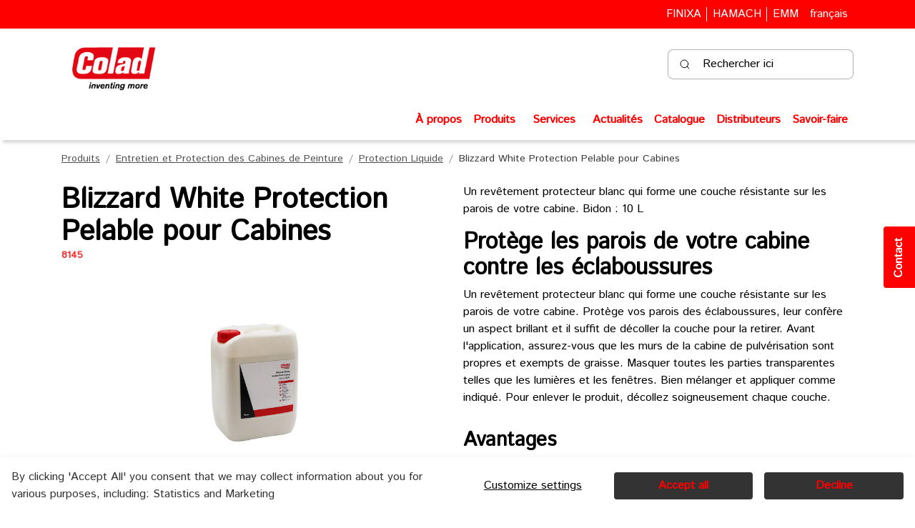

--- FILE ---
content_type: text/html
request_url: https://www.colad.com/fr/entretien-et-protection-des-cabines-de-peinture/protection-liquide/blizzard-white-protection-pelable-pour-cabines
body_size: 32275
content:
	<!doctype html>
	<html lang="fr">
	<head>
		<!-- v1.26.4
 -->
		<meta charset="utf-8">
		<meta name="viewport" content="height=device-height, width=device-width, initial-scale=1.0">
		<link rel="shortcut icon" href="/Files/Icons/1_16x16 fav colad.png">
		<link rel="apple-touch-icon" href="/Files/Icons/1_16x16 fav colad.png">
		<meta name="description" content="D&#233;couvrez la gamme Colad : traitement de la peinture, r&#233;paration automobile, pon&#231;age, polissage, rev&#234;tements de protection, produits de nettoyage et accessoires pour une efficacit&#233; optimale.">
<link rel="canonical" href="https://www.colad.com/fr/entretien-et-protection-des-cabines-de-peinture/protection-liquide/blizzard-white-protection-pelable-pour-cabines">
<base href="https://www.colad.com/">
<meta property="og:image" content="https://www.colad.com/Files/Files/Integration/product_images/8145_A.jpg">
<meta property="og:image:alt" content="Blizzard White Protection Pelable pour Cabines">
<meta property="og:description" content="Blizzard White Protection Pelable pour Cabines">
<meta name="twitter:image" content="/Files/Files/Integration/product_images/8145_A.jpg">
<meta name="twitter:image:alt" content="Blizzard White Protection Pelable pour Cabines">
<meta name="twitter:description" content="Blizzard White Protection Pelable pour Cabines">
<meta property="og:type" content="website">
<meta name="og:url" content="https://www.colad.com/fr/entretien-et-protection-des-cabines-de-peinture/protection-liquide/blizzard-white-protection-pelable-pour-cabines">
<meta property="og:site_name" content="Colad">
<meta property="og:title" content="Blizzard White Protection Pelable pour Cabines">
						<link rel="alternate" hreflang="en-gb" href="https://colad.com/en-gb/spray-booth-maintenance-protection/hybrid-spray-booth-solutions/blizzard-white-peelable-booth-coating">
							<link rel="alternate" hreflang="en" href="https://colad.com/en-gb/spray-booth-maintenance-protection/hybrid-spray-booth-solutions/blizzard-white-peelable-booth-coating">
						<link rel="alternate" hreflang="nl-be" href="https://colad.com/nl/spuitcabineonderhoud-bescherming/natte-spuitcabinebescherming/blizzard-white-peelable-booth-coating">
							<link rel="alternate" hreflang="nl" href="https://colad.com/nl/spuitcabineonderhoud-bescherming/natte-spuitcabinebescherming/blizzard-white-peelable-booth-coating">
						<link rel="alternate" hreflang="fr-fr" href="https://colad.com/fr/entretien-et-protection-des-cabines-de-peinture/protection-liquide/blizzard-white-protection-pelable-pour-cabines">
							<link rel="alternate" hreflang="fr" href="https://colad.com/fr/entretien-et-protection-des-cabines-de-peinture/protection-liquide/blizzard-white-protection-pelable-pour-cabines">
						<link rel="alternate" hreflang="es-es" href="https://colad.com/es/mantenimiento-y-proteccion-de-cabinas-de-pintura/proteccion-humedo/blizzard-white-laca-pelable">
							<link rel="alternate" hreflang="es" href="https://colad.com/es/mantenimiento-y-proteccion-de-cabinas-de-pintura/proteccion-humedo/blizzard-white-laca-pelable">
						<link rel="alternate" hreflang="de-de" href="https://colad.com/de/wartung-und-schutz-von-spritzkabinen/schutz-fur-nasse-spritzkabinen/blizzard-white-abziehbarer-kabinenschutz">
							<link rel="alternate" hreflang="de" href="https://colad.com/de/wartung-und-schutz-von-spritzkabinen/schutz-fur-nasse-spritzkabinen/blizzard-white-abziehbarer-kabinenschutz">
						<link rel="alternate" hreflang="it-it" href="https://colad.com/it/manutenzione-e-protezione-della-cabina/protezione-bagnata/blizzard-white-rivestimento-per-cabina-pelabile">
							<link rel="alternate" hreflang="it" href="https://colad.com/it/manutenzione-e-protezione-della-cabina/protezione-bagnata/blizzard-white-rivestimento-per-cabina-pelabile">
						<link rel="alternate" hreflang="pt-pt" href="https://colad.com/pt/manutencao-e-protecao-da-cabina/protecao-humida/blizzard-white-capa-para-cabines-pelavel">
							<link rel="alternate" hreflang="pt" href="https://colad.com/pt/manutencao-e-protecao-da-cabina/protecao-humida/blizzard-white-capa-para-cabines-pelavel">
						<link rel="alternate" hreflang="pl-pl" href="https://colad.com/pl/konserwacja-i-ochrona-kabiny-lakierniczej/ochrona-mokra/blizzard-white-zrywalna-powloka-zabezpieczajaca-do-kabin-lakierniczych">
							<link rel="alternate" hreflang="pl" href="https://colad.com/pl/konserwacja-i-ochrona-kabiny-lakierniczej/ochrona-mokra/blizzard-white-zrywalna-powloka-zabezpieczajaca-do-kabin-lakierniczych">
		<title>Blizzard White Protection Pelable pour Cabines</title>
		<link href="/Files/Templates/Designs/Swift/Assets/css/styles.css?639039165740365721" rel="stylesheet" media="all" type="text/css">
			<style>
				@media ( min-width: 1600px ) {
					.container-xxl,
					.container-xl,
					.container-lg,
					.container-md,
					.container-sm,
					.container {
						max-width: 1520px;
					}
				}
			</style>
		<link href="/Files/Templates/Designs/Swift/_parsed/Swift_css/Swift_styles_26.min.css?638875878374830000" rel="stylesheet" media="all" type="text/css" data-last-modified-content="08/07/2025 16:10:37">
		<script src="/Files/Templates/Designs/Swift/Assets/js/scripts.js?639039166014434865"></script>
		<script type="module">
            swift.Scroll.hideHeadersOnScroll();
            swift.Scroll.handleAlternativeTheme();
            //Only load if AOS
            const aosColumns = document.querySelectorAll('[data-aos]');
            if (aosColumns.length > 0) {
                swift.AssetLoader.Load('/Files/Templates/Designs/Swift/Assets/js/aos.js?639039166014434865', 'js');
                document.addEventListener('load.swift.assetloader', function () {
                    AOS.init({ duration: 400, delay: 100, easing: 'ease-in-out', mirror: false, disable: window.matchMedia('(prefers-reduced-motion: reduce)') });
                });
            }
		</script>
		<script>
			window.dataLayer = window.dataLayer || [];
			function gtag() { dataLayer.push(arguments); }
		</script>
			<script>
				gtag('consent', 'default', {
					'ad_storage': 'denied',
					'ad_user_data': 'denied',
					'ad_personalization': 'denied',
					'analytics_storage': 'denied'
				});
			</script>
			<script>
                (function (w, d, s, l, i) {
                    w[l] = w[l] || []; w[l].push({
                        'gtm.start':
                            new Date().getTime(), event: 'gtm.js'
                    }); var f = d.getElementsByTagName(s)[0],
                        j = d.createElement(s), dl = l != 'dataLayer' ? '&l=' + l : ''; j.async = true; j.src =
                            'https://www.googletagmanager.com/gtm.js?id=' + i + dl; f.parentNode.insertBefore(j, f);
                })(window, document, 'script', 'dataLayer', 'GTM-KX6LBR5F');
			</script>
<META HTTP-EQUIV="Content-type" CONTENT="text/html; charset=UTF-8">
<script src="/Files/Templates/Designs/Swift/Assets/js/custom.js" crossorigin="anonymous" defer></script>
<script src="/Files/Templates/Designs/Swift/Assets/js/newsletter-form.js" crossorigin="anonymous" defer></script>
<script src="https://www.google.com/recaptcha/api.js"></script>
<script>
    function timestamp() { var response = document.getElementById("g-recaptcha-response"); if (response == null || response.value.trim() == "") { var elems = JSON.parse(document.getElementsByName("captcha_settings")[0].value); elems["ts"] = JSON.stringify(new Date().getTime()); document.getElementsByName("captcha_settings")[0].value = JSON.stringify(elems); } } setInterval(timestamp, 500); 
</script>
<link href="/Files/Templates/Designs/Swift/Assets/css/custom.css" rel="stylesheet" media="all">
<link href="/Files/Templates/Designs/Swift/Assets/css/colad.css" rel="stylesheet" media="all">
<link rel="stylesheet" href="https://fonts.googleapis.com/css2?family=Istok+Web&display=swap">
<link rel="preconnect" href="https://fonts.googleapis.com">
<link rel="preconnect" href="https://fonts.gstatic.com" crossorigin>
<link href="https://fonts.googleapis.com/css2?family=Jost:wght@800;900&display=swap" rel="stylesheet">
<style id="flx-styles">
    #flxml_frm tbody {
        width: 100%;
    }
    #flxml_frm tr {
        position: relative;
        width: 100%;
    }
    #flxml_frm>table>tbody>tr>td:nth-child(1) {
        font-family: "font-neuefrutigerworld", 'Istok Web', sans-serif !important;
        color: rgba(9, 50, 102, 0.3);
        position: absolute;
        padding: 5px 0 10px 10px;
    }
    #flxml_frm input[type="text"],
    #flxml_frm select {
        border: 1px solid rgba(9, 50, 102, 0.3) !important;
        color: #093266;
    }
    #flxml_frm input[type="text"] {
        padding: 28px 12px 16px 12px !important;
        width: 100% !important;
    }
    #flxml_frm input[type=checkbox]:checked {
        border: 1px solid #00ABC7;
        background-color: #00ABC7 !important;
        background: none;
    }
    #flxml_frm input[type='checkbox']:checked:after {
        content: '\2713';
        color: white;
    }
    #flxml_frm input[type='checkbox'] {
        background-color: #FFFFFF;
        border: 1px solid #00ABC7;
        text-align: center;
        vertical-align: middle;
        width: 20px;
        height: 20px;
        appearance: none;
    }
    #flxml_frm span {
        color: #575756;
        font-family: "font-neuefrutigerworld", 'Istok Web', sans-serif !important;
        padding-left: 10px;
    }
    #flxml_frm tr:last-child td:first-child {
        padding-left: 0;
        position: relative;
    }
    #flxml_frm select {
        width: 104% !important;
        height: 66px !important;
    }
    #flxml_frm button[type="submit"] {
        position: absolute;
        bottom: 200px;
        background-color: #CDCD02;
        border: 1px solid #CDCD02;
        color: #ffffff;
        background-image: none;
        border-radius: 0.25rem !important;
        text-shadow: none;
    }
    #flxml_frm tr td {
        display: block;
        width: 100%;
    }
    .fm_body {
        background: none;
    }
    .fm_body form,
    .fm_body table {
        width: 94%;
    }
</style>
<div class="contact-button" id="contactButton">Contact</div>
<!-- Popup Modal -->
<div id="custom-popup-modal" class="custom-popup-modal" style="display: none;">
    <div class="custom-popup-content">
        <div class="custom-popup-header">
            <p>Contact</p>
            <button class="custom-popup-close" id="closePopup">&times;</button>
        </div>
        <!-- Formulier en success message -->
        <div id="form-container">
            <form action="https://webto.salesforce.com/servlet/servlet.WebToLead?encoding=UTF-8&orgId=00D24000000JXHx"
    method="POST">
    <input type="hidden" name='captcha_settings'
        value='{"keyname":"ColadV2","fallback":"true","orgId":"00D24000000JXHx","ts":""}'>
    <input type="hidden" name="oid" value="00D24000000JXHx">
    <input type="hidden" name="retURL" value="https://colad.com/Default.aspx?id=9719">
    <div class="form-group">
        <label for="first_name">Prénom*</label>
        <input id="first_name" maxlength="40" name="first_name" size="20" type="text" Required />
    </div>
    <div class="form-group">
        <label for="last_name">Nom de famille*</label>
        <input id="last_name" maxlength="80" name="last_name" size="20" type="text" Required />
    </div>
    <div class="form-group">
        <label for="email">E-mail*</label>
        <input id="email" maxlength="80" name="email" size="20" type="text" Required />
    </div>
    <div class="form-group">
        <label for="phone">Téléphone</label>
        <input  id="phone" maxlength="40" name="phone" size="20" type="text" />
    </div>
    <div class="form-group">
        <label for="company">Entreprise*</label>
        <input id="company" maxlength="40" name="company" size="20" type="text" Required />
    </div>
    <div class="form-group">
        <label for="zip">Code postal*</label>
        <input  id="zip" maxlength="20" name="zip" size="20" type="text" Required />
    </div>
    <div class="form-group">
        <label for="city">Ville*</label>
        <input id="city" maxlength="40" name="city" size="20" type="text" Required />
    </div>
    <div class="form-group">
        <label for="country_code">Pays*</label>
        <select id="country_code" name="country_code" required="required">
            <option value="">--None--</option>
            <option value="AF">Afghanistan</option>
            <option value="AX">Åland Islands</option>
            <option value="AL">Albania</option>
            <option value="DZ">Algeria</option>
            <option value="AD">Andorra</option>
            <option value="AO">Angola</option>
            <option value="AI">Anguilla</option>
            <option value="AQ">Antarctica</option>
            <option value="AG">Antigua and Barbuda</option>
            <option value="AR">Argentina</option>
            <option value="AM">Armenia</option>
            <option value="AW">Aruba</option>
            <option value="AU">Australia</option>
            <option value="AT">Austria</option>
            <option value="AZ">Azerbaijan</option>
            <option value="BS">Bahamas</option>
            <option value="BH">Bahrain</option>
            <option value="BD">Bangladesh</option>
            <option value="BB">Barbados</option>
            <option value="BY">Belarus</option>
            <option value="BE">Belgium</option>
            <option value="BZ">Belize</option>
            <option value="BJ">Benin</option>
            <option value="BM">Bermuda</option>
            <option value="BT">Bhutan</option>
            <option value="BO">Bolivia</option>
            <option value="BQ">Bonaire, Sint Eustatius and Saba</option>
            <option value="BA">Bosnia and Herzegovina</option>
            <option value="BW">Botswana</option>
            <option value="BV">Bouvet Island</option>
            <option value="BR">Brazil</option>
            <option value="IO">British Indian Ocean Territory</option>
            <option value="BN">Brunei Darussalam</option>
            <option value="BG">Bulgaria</option>
            <option value="BF">Burkina Faso</option>
            <option value="BI">Burundi</option>
            <option value="KH">Cambodia</option>
            <option value="CM">Cameroon</option>
            <option value="CA">Canada</option>
            <option value="CV">Cape Verde</option>
            <option value="KY">Cayman Islands</option>
            <option value="CF">Central African Republic</option>
            <option value="TD">Chad</option>
            <option value="CL">Chile</option>
            <option value="CN">China</option>
            <option value="CX">Christmas Island</option>
            <option value="CC">Cocos (Keeling) Islands</option>
            <option value="CO">Colombia</option>
            <option value="KM">Comoros</option>
            <option value="CG">Congo</option>
            <option value="CD">Congo, Democratic Republic of the</option>
            <option value="CK">Cook Islands</option>
            <option value="CR">Costa Rica</option>
            <option value="CI">Côte d'Ivoire</option>
            <option value="HR">Croatia</option>
            <option value="CU">Cuba</option>
            <option value="CW">Curaçao</option>
            <option value="CY">Cyprus</option>
            <option value="CZ">Czech Republic</option>
            <option value="DK">Denmark</option>
            <option value="DJ">Djibouti</option>
            <option value="DM">Dominica</option>
            <option value="DO">Dominican Republic</option>
            <option value="EC">Ecuador</option>
            <option value="EG">Egypt</option>
            <option value="SV">El Salvador</option>
            <option value="GQ">Equatorial Guinea</option>
            <option value="ER">Eritrea</option>
            <option value="EE">Estonia</option>
            <option value="ET">Ethiopia</option>
            <option value="FK">Falkland Islands (Malvinas)</option>
            <option value="FO">Faroe Islands</option>
            <option value="FJ">Fiji</option>
            <option value="FI">Finland</option>
            <option value="FR">France</option>
            <option value="GF">French Guiana</option>
            <option value="PF">French Polynesia</option>
            <option value="TF">French Southern Territories</option>
            <option value="GA">Gabon</option>
            <option value="GM">Gambia</option>
            <option value="GE">Georgia</option>
            <option value="DE">Germany</option>
            <option value="GH">Ghana</option>
            <option value="GI">Gibraltar</option>
            <option value="GR">Greece</option>
            <option value="GL">Greenland</option>
            <option value="GD">Grenada</option>
            <option value="GP">Guadeloupe</option>
            <option value="GT">Guatemala</option>
            <option value="GG">Guernsey</option>
            <option value="GN">Guinea</option>
            <option value="GW">Guinea-Bissau</option>
            <option value="GY">Guyana</option>
            <option value="HT">Haiti</option>
            <option value="HM">Heard Island and McDonald Islands</option>
            <option value="VA">Holy See</option>
            <option value="HN">Honduras</option>
            <option value="HK">Hong Kong</option>
            <option value="HU">Hungary</option>
            <option value="IS">Iceland</option>
            <option value="IN">India</option>
            <option value="ID">Indonesia</option>
            <option value="IR">Iran</option>
            <option value="IQ">Iraq</option>
            <option value="IE">Ireland</option>
            <option value="IM">Isle of Man</option>
            <option value="IL">Israel</option>
            <option value="IT">Italy</option>
            <option value="JM">Jamaica</option>
            <option value="JP">Japan</option>
            <option value="JE">Jersey</option>
            <option value="JO">Jordan</option>
            <option value="KZ">Kazakhstan</option>
            <option value="KE">Kenya</option>
            <option value="KI">Kiribati</option>
            <option value="KP">Korea, Democratic People's Republic of</option>
            <option value="KR">Korea, Republic of</option>
            <option value="KW">Kuwait</option>
            <option value="KG">Kyrgyzstan</option>
            <option value="LA">Lao People's Democratic Republic</option>
            <option value="LV">Latvia</option>
            <option value="LB">Lebanon</option>
            <option value="LS">Lesotho</option>
            <option value="LR">Liberia</option>
            <option value="LY">Libya</option>
            <option value="LI">Liechtenstein</option>
            <option value="LT">Lithuania</option>
            <option value="LU">Luxembourg</option>
            <option value="MO">Macao</option>
            <option value="MK">Macedonia, Republic of</option>
            <option value="MG">Madagascar</option>
            <option value="MW">Malawi</option>
            <option value="MY">Malaysia</option>
            <option value="MV">Maldives</option>
            <option value="ML">Mali</option>
            <option value="MT">Malta</option>
            <option value="MQ">Martinique</option>
            <option value="MR">Mauritania</option>
            <option value="MU">Mauritius</option>
            <option value="YT">Mayotte</option>
            <option value="MX">Mexico</option>
            <option value="MD">Moldova, Republic of</option>
            <option value="MC">Monaco</option>
            <option value="MN">Mongolia</option>
            <option value="ME">Montenegro</option>
            <option value="MS">Montserrat</option>
            <option value="MA">Morocco</option>
            <option value="MZ">Mozambique</option>
            <option value="MM">Myanmar</option>
            <option value="NA">Namibia</option>
            <option value="NR">Nauru</option>
            <option value="NP">Nepal</option>
            <option value="NL">Netherlands</option>
            <option value="AN">Netherlands Antilles</option>
            <option value="NC">New Caledonia</option>
            <option value="NZ">New Zealand</option>
            <option value="NI">Nicaragua</option>
            <option value="NE">Niger</option>
            <option value="NG">Nigeria</option>
            <option value="NU">Niue</option>
            <option value="NF">Norfolk Island</option>
            <option value="NO">Norway</option>
            <option value="OM">Oman</option>
            <option value="PK">Pakistan</option>
            <option value="PS">Palestine, State of</option>
            <option value="PA">Panama</option>
            <option value="PG">Papua New Guinea</option>
            <option value="PY">Paraguay</option>
            <option value="PE">Peru</option>
            <option value="PH">Philippines</option>
            <option value="PN">Pitcairn</option>
            <option value="PL">Poland</option>
            <option value="PT">Portugal</option>
            <option value="PR">Puerto Rico</option>
            <option value="QA">Qatar</option>
            <option value="RE">Réunion</option>
            <option value="RO">Romania</option>
            <option value="RU">Russian Federation</option>
            <option value="RW">Rwanda</option>
            <option value="BL">Saint Barthélemy</option>
            <option value="SH">Saint Helena, Ascension and Tristan da Cunha</option>
            <option value="KN">Saint Kitts and Nevis</option>
            <option value="LC">Saint Lucia</option>
            <option value="MF">Saint Martin (French part)</option>
            <option value="PM">Saint Pierre and Miquelon</option>
            <option value="VC">Saint Vincent and the Grenadines</option>
            <option value="WS">Samoa</option>
            <option value="SM">San Marino</option>
            <option value="ST">Sao Tome and Principe</option>
            <option value="SA">Saudi Arabia</option>
            <option value="SN">Senegal</option>
            <option value="RS">Serbia</option>
            <option value="SC">Seychelles</option>
            <option value="SL">Sierra Leone</option>
            <option value="SG">Singapore</option>
            <option value="SX">Sint Maarten (Dutch part)</option>
            <option value="SK">Slovakia</option>
            <option value="SI">Slovenia</option>
            <option value="SB">Solomon Islands</option>
            <option value="SO">Somalia</option>
            <option value="ZA">South Africa</option>
            <option value="GS">South Georgia and the South Sandwich Islands</option>
            <option value="SS">South Sudan</option>
            <option value="ES">Spain</option>
            <option value="LK">Sri Lanka</option>
            <option value="SD">Sudan</option>
            <option value="SR">Suriname</option>
            <option value="SJ">Svalbard and Jan Mayen</option>
            <option value="SZ">Sweden</option>
            <option value="SE">Sweden</option>
            <option value="CH">Switzerland</option>
            <option value="SY">Syrian Arab Republic</option>
            <option value="TW">Taiwan, Province of China</option>
            <option value="TJ">Tajikistan</option>
            <option value="TZ">Tanzania, United Republic of</option>
            <option value="TH">Thailand</option>
            <option value="TL">Timor-Leste</option>
            <option value="TG">Togo</option>
            <option value="TK">Tokelau</option>
            <option value="TO">Tonga</option>
            <option value="TT">Trinidad and Tobago</option>
            <option value="TN">Tunisia</option>
            <option value="TR">Turkey</option>
            <option value="TM">Turkmenistan</option>
            <option value="TC">Turks and Caicos Islands</option>
            <option value="TV">Tuvalu</option>
            <option value="UG">Uganda</option>
            <option value="UA">Ukraine</option>
            <option value="AE">United Arab Emirates</option>
            <option value="GB">United Kingdom</option>
            <option value="US">United States</option>
            <option value="UY">Uruguay</option>
            <option value="UZ">Uzbekistan</option>
            <option value="VU">Vanuatu</option>
            <option value="VE">Venezuela</option>
            <option value="VN">Viet Nam</option>
            <option value="VG">Virgin Islands (British)</option>
            <option value="WF">Wallis and Futuna</option>
            <option value="EH">Western Sahara</option>
            <option value="YE">Yemen</option>
            <option value="ZM">Zambia</option>
            <option value="ZW">Zimbabwe</option>
        </select>
    </div>
    <div class="form-group full-width">
        <label for="message">Message</label>
        <textarea id="00N24000008XAwF" name="00N24000008XAwF" rows="3" type="text" wrap="soft"></textarea>
    </div>
    <input type="hidden" id="lead_source" name="lead_source" value="ColadCF">
    <input type="hidden" id="00N2400000JCDRz" name="00N2400000JCDRz" value="">
    <input type="hidden" id="language" name="language" value="">
    <div class="g-recaptcha" data-sitekey="6LfRvbIlAAAAAIatwxgy-o1x8ZTD9WKsJLiSlojQ"></div>
    <div class="form-group full-width">
        <input type="submit" name="submit" value="Submit">
    </div>
</form>
<script>
    document.addEventListener("DOMContentLoaded", function() {
        document.getElementById("00N2400000JCDRz").value = window.location.href;
    });
</script>
        </div>
        <div id="success-message">
            <p>Thank you for completing the form</p>
        </div>
    </div>
</div>
<!-- Script to make external links open in external tab -->
<script>
  document.addEventListener('DOMContentLoaded', () => {
    let links = document.querySelectorAll('a[href*="://"]')
    links.forEach(link => {
      link.setAttribute('target', '_blank')
    })
  })
</script>	</head>
	<body class="brand " id="page9701">
			<header class="page-header sticky-top top-0" id="page-header-desktop">
		<div class="py-0   theme theme-blackbg-redlink   item_swift_3columnsflex"  data-swift-gridrow>
			<div class="container-xl">
				<div class="d-flex flex-row gap-3 align-items-center">
					<div class="col flex-grow-1">
<div class="nav-wrapper item_swift_navigation">
<nav class="d-flex py-0 flex-row justify-content-end text-end">
	<ul class="nav flex-nowrap flex-row">
				<li class="nav-item">
						<a href="https://finixa.com" class="p-2 nav-link text-nowrap text-decoration-underline-hover fs-6 fw-normal text-regular"   id="Navigation_Page_Desktop_16136_78642">
						<span>FINIXA</span>
						</a>
				</li>
				<li class="nav-item">
						<a href="https://hamach.com" class="p-2 nav-link text-nowrap text-decoration-underline-hover fs-6 fw-normal text-regular"   id="Navigation_Page_Desktop_16152_78642">
						<span>HAMACH</span>
						</a>
				</li>
				<li class="nav-item">
						<a href="https://emm.com" class="p-2 nav-link text-nowrap text-decoration-underline-hover fs-6 fw-normal text-regular"   id="Navigation_Page_Desktop_16160_78642">
						<span>EMM</span>
						</a>
				</li>
	</ul>
</nav>
</div>
					</div>
					<div class="col flex-grow-0">
<div class="nav-wrapper item_swift_navigation">
<nav class="d-flex py-0 flex-row justify-content-start text-start">
	<ul class="nav flex-nowrap flex-row">
					<li class="nav-item">
						<form action="/Default.aspx?ID=9850" data-response-target-element="PreferencesModalContent" data-layout-template="Swift_Preferences.cshtml" data-preloader="inline">
							<input type="hidden" name="CurrentPageID" value="9701">
							<input type="hidden" name="GroupID" value="EEMMC2001015">
							<input type="hidden" name="ProductID" value="8145">
							<input type="hidden" name="VariantID" value="">
							<button type="button" onmouseover="swift.PageUpdater.Update(event)" onclick="swift.PageUpdater.Update(event)" class="btn nav-link p-2 text-nowrap border-0 swift_open-preferences-modal fs-6 fw-normal text-regular" data-bs-toggle="modal" data-bs-target="#PreferencesModal" id="OpenPreferences_79142">
								<span>français </span>
							</button>
						</form>
					</li>
	</ul>
</nav>
</div>
					</div>
					<div class="col flex-grow-0">
<div class="nav-wrapper item_swift_navigation">
<nav class="d-flex py-0 flex-row justify-content-start text-start">
	<ul class="nav flex-nowrap flex-row">
	</ul>
</nav>
</div>
					</div>
				</div>
			</div>
		</div>
		<div class="py-2   theme theme-colad-white   item_swift_2columnsflex"  data-swift-gridrow>
			<div class="container-xl">
				<div class="d-flex flex-row gap-3 align-items-center">
					<div class="col flex-grow-1">
<figure class="m-0 d-flex justify-content-start item_swift_logo">
	<div id="78977" class="user-select-none" style="scroll-margin-top:var(--header-height,150px)"></div>
		<a href="/fr/home" class="text-decoration-none" aria-label="Colad">
			<picture class="mx-auto d-block">
				<img src="/Files/Images/Logos/Colad_FC_payoff-black_PNG.png" alt="Colad" style="width: 150px">
			</picture>
		</a>
</figure>
					</div>
					<div class="col flex-grow-1">
<div class="d-flex align-items-center h-100 my-auto search-modal small-field justify-content-end  item_swift_searchfield">
		<div class="js-async-fetch-placeholder" style="width: 260px">
			<div class="dropdown js-type-ahead-dropdown type-ahead-dropdown">
				<form method="get"
					  action="/fr/produits"
					  data-search-results-page="9779"
					  data-product-details-page="/fr/produits"
					  data-product-list-page="/fr/produits"
					  data-search-layout="small-field"
					  class="js-suggest-form suggest-form">
					<input type="hidden" class="js-type-ahead-parameter">
					<input type="hidden" name="redirect" value="false">
					<input type="hidden" name="SearchLayout" value="small-field">
					<label for="searchField_78766" class="visually-hidden">Rechercher ici</label>
					<span class="position-absolute top-0 icon-2 px-3 d-flex align-items-center h-100 search-icon">
						<svg xmlns="http://www.w3.org/2000/svg" width="24" height="24" viewBox="0 0 24 24" fill="none" stroke="currentColor" stroke-width="1.5" stroke-linecap="round" stroke-linejoin="round" class="feather feather-search"><circle cx="11" cy="11" r="8"></circle><line x1="21" y1="21" x2="16.65" y2="16.65"></line></svg>
					</span>
					<input id="searchField_78766"
						   class="form-control js-type-ahead-field type-ahead-field py-2 ps-5 pe-3"
						   type="search"
						   placeholder="Rechercher ici"
						   autocomplete="off"
						   maxlength="255"
						   name="q"
						   value=""
						   data-original=""
						   onfocus="swift.Typeahead.init()">
					<button type="button"
							onclick="var f = document.getElementById('searchField_78766'); f.value = ''; f.focus();"
							class="btn h-100 icon-2 reset-search"
							aria-label="Clear search"
							style="opacity: 0; position: absolute; top: 0; right: 0; visibility: hidden;">
						<svg xmlns="http://www.w3.org/2000/svg" width="24" height="24" viewBox="0 0 24 24" fill="none" stroke="currentColor" stroke-width="1.5" stroke-linecap="round" stroke-linejoin="round" class="feather feather-x"><line x1="18" y1="6" x2="6" y2="18"></line><line x1="6" y1="6" x2="18" y2="18"></line></svg>
					</button>
				</form>
				<ul class="dropdown-menu w-100 js-type-ahead-menu type-ahead-menu"></ul>
			</div>
		</div>
</div>
					</div>
				</div>
			</div>
		</div>
		<div class="py-2   theme theme-colad-white  main-navigation item_swift_3columnsflex"  data-swift-gridrow>
			<div class="container-xl">
				<div class="d-flex flex-row gap-3 align-items-center">
					<div class="col flex-grow-1">
<div class="nav-wrapper item_swift_navigation">
<nav class="d-flex py-0 flex-row justify-content-end text-end">
	<ul class="nav flex-nowrap flex-row">
				<li class="nav-item">
						<a href="/fr/a-propos" class="p-2 nav-link text-nowrap text-decoration-underline-hover fs-6 fw-bold text-regular"   id="Navigation_Page_Desktop_9755_129322">
						<span>À propos</span>
						</a>
				</li>
	</ul>
</nav>
</div>
					</div>
					<div class="col flex-grow-0">
<div class="nav-wrapper megamenu-wrapper item_finixa_megamenunew" id="Menu_131018">
<nav class="d-flex py-0 justify-content-start text-start">
	<ul class="nav flex-nowrap menu_root">
			<li id="Megamenu_Page_9701_131018" data-type="page" class="nav-item dropdown position-static">
					<a class="nav-link p-2 text-decoration-underline-hover fw-bold  fs-6 dropdown-toggle" href="/fr/produits"  role="button" aria-haspopup="true" aria-expanded="false" data-bs-toggle="dropdown" data-bs-offset="0,0" id="NavLink_Megamenu_Page_9701_131018">
				<span class="text-wrap-nowrap">Produits</span>  
					</a>
						<div class="dropdown-menu megamenu py-4" aria-labelledby="Megamenu_Page_9701_131018" id="NavGroupMegamenu_Page_9701_131018">
							<div class="container-xl overflow-y-auto">
									<div class="d-flex flex-wrap justify-content-start text-start">
											<div class="col-4 col-xl-3 col-xxl-2">
													<a id="Megamenu_EEMMC20001_131018" data-type="group" href="/fr/protection-individuelle" class="nav-link px-0 text-decoration-underline-hover lh-sm text-break">
													<p class="m-0 fw-bold  fs-6">Protection Individuelle</p>
													</a>
															<a id="Megamenu_EEMMC2000105_131018" data-type="group" class="nav-link px-0 text-decoration-underline-hover lh-sm text-break" href="/fr/protection-individuelle/combinaisons-peinture" >
															<span class="fw-normal  fs-6">Combinaisons Peinture</span>
															</a>	
															<a id="Megamenu_EEMMC2000110_131018" data-type="group" class="nav-link px-0 text-decoration-underline-hover lh-sm text-break" href="/fr/protection-individuelle/gants" >
															<span class="fw-normal  fs-6">Gants</span>
															</a>	
															<a id="Megamenu_EEMMC2000115_131018" data-type="group" class="nav-link px-0 text-decoration-underline-hover lh-sm text-break" href="/fr/protection-individuelle/masques-protection-de-la-tete" >
															<span class="fw-normal  fs-6">Masques & Protection de la Tête</span>
															</a>	
															<a id="Megamenu_EEMMC2000120_131018" data-type="group" class="nav-link px-0 text-decoration-underline-hover lh-sm text-break" href="/fr/protection-individuelle/hygiene-nettoyage-des-mains" >
															<span class="fw-normal  fs-6">Hygiène & Nettoyage des Mains</span>
															</a>	
											</div>
											<div class="col-4 col-xl-3 col-xxl-2">
													<a id="Megamenu_EEMMC20002_131018" data-type="group" href="/fr/preparation-des-surfaces-nettoyage-et-degraissage" class="nav-link px-0 text-decoration-underline-hover lh-sm text-break">
													<p class="m-0 fw-bold  fs-6">Préparation des Surfaces, Nettoyage et Dégraissage</p>
													</a>
															<a id="Megamenu_EEMMC2000205_131018" data-type="group" class="nav-link px-0 text-decoration-underline-hover lh-sm text-break" href="/fr/preparation-des-surfaces-nettoyage-et-degraissage/chiffons-de-nettoyage-et-de-degraissage" >
															<span class="fw-normal  fs-6">Chiffons de Nettoyage et de Dégraissage</span>
															</a>	
															<a id="Megamenu_EEMMC2000210_131018" data-type="group" class="nav-link px-0 text-decoration-underline-hover lh-sm text-break" href="/fr/preparation-des-surfaces-nettoyage-et-degraissage/chiffon-adhesifs" >
															<span class="fw-normal  fs-6">Chiffon Adhésifs</span>
															</a>	
															<a id="Megamenu_EEMMC2000215_131018" data-type="group" class="nav-link px-0 text-decoration-underline-hover lh-sm text-break" href="/fr/preparation-des-surfaces-nettoyage-et-degraissage/systeme-de-pulverisation" >
															<span class="fw-normal  fs-6">Système de Pulverisation</span>
															</a>	
															<a id="Megamenu_EEMMC2000220_131018" data-type="group" class="nav-link px-0 text-decoration-underline-hover lh-sm text-break" href="/fr/preparation-des-surfaces-nettoyage-et-degraissage/divers" >
															<span class="fw-normal  fs-6">Divers</span>
															</a>	
											</div>
											<div class="col-4 col-xl-3 col-xxl-2">
													<a id="Megamenu_EEMMC20003_131018" data-type="group" href="/fr/reparation-collage-et-scellement" class="nav-link px-0 text-decoration-underline-hover lh-sm text-break">
													<p class="m-0 fw-bold  fs-6">Réparation, Collage et Scellement</p>
													</a>
															<a id="Megamenu_EEMMC2000305_131018" data-type="group" class="nav-link px-0 text-decoration-underline-hover lh-sm text-break" href="/fr/reparation-collage-et-scellement/protection-de-caisse" >
															<span class="fw-normal  fs-6">Protection de Caisse</span>
															</a>	
															<a id="Megamenu_EEMMC2000310_131018" data-type="group" class="nav-link px-0 text-decoration-underline-hover lh-sm text-break" href="/fr/reparation-collage-et-scellement/colle-serti-de-porte" >
															<span class="fw-normal  fs-6">Colle & Serti de Porte</span>
															</a>	
															<a id="Megamenu_EEMMC2000315_131018" data-type="group" class="nav-link px-0 text-decoration-underline-hover lh-sm text-break" href="/fr/reparation-collage-et-scellement/accessoires-et-fixations" >
															<span class="fw-normal  fs-6">Accessoires et Fixations</span>
															</a>	
											</div>
											<div class="col-4 col-xl-3 col-xxl-2">
													<a id="Megamenu_EEMMC20004_131018" data-type="group" href="/fr/poncage" class="nav-link px-0 text-decoration-underline-hover lh-sm text-break">
													<p class="m-0 fw-bold  fs-6">Ponçage</p>
													</a>
															<a id="Megamenu_EEMMC2000405_131018" data-type="group" class="nav-link px-0 text-decoration-underline-hover lh-sm text-break" href="/fr/poncage/disques-abrasifs" >
															<span class="fw-normal  fs-6">Disques Abrasifs</span>
															</a>	
															<a id="Megamenu_EEMMC2000410_131018" data-type="group" class="nav-link px-0 text-decoration-underline-hover lh-sm text-break" href="/fr/poncage/papier-abrasifs" >
															<span class="fw-normal  fs-6">Papier Abrasifs</span>
															</a>	
															<a id="Megamenu_EEMMC2000420_131018" data-type="group" class="nav-link px-0 text-decoration-underline-hover lh-sm text-break" href="/fr/poncage/mousse-de-poncage-et-eponge" >
															<span class="fw-normal  fs-6">Mousse de Ponçage et Éponge</span>
															</a>	
															<a id="Megamenu_EEMMC2000430_131018" data-type="group" class="nav-link px-0 text-decoration-underline-hover lh-sm text-break" href="/fr/poncage/chariots-de-poncage" >
															<span class="fw-normal  fs-6">Chariots de Ponçage</span>
															</a>	
															<a id="Megamenu_EEMMC2000435_131018" data-type="group" class="nav-link px-0 text-decoration-underline-hover lh-sm text-break" href="/fr/poncage/aspirateurs-et-accessoires" >
															<span class="fw-normal  fs-6">Aspirateurs et Accessoires</span>
															</a>	
															<a id="Megamenu_EEMMC2000440_131018" data-type="group" class="nav-link px-0 text-decoration-underline-hover lh-sm text-break" href="/fr/poncage/divers" >
															<span class="fw-normal  fs-6">Divers</span>
															</a>	
											</div>
											<div class="col-4 col-xl-3 col-xxl-2">
													<a id="Megamenu_EEMMC20005_131018" data-type="group" href="/fr/mastic-uv" class="nav-link px-0 text-decoration-underline-hover lh-sm text-break">
													<p class="m-0 fw-bold  fs-6">Mastic & UV</p>
													</a>
															<a id="Megamenu_EEMMC2000505_131018" data-type="group" class="nav-link px-0 text-decoration-underline-hover lh-sm text-break" href="/fr/mastic-uv/mastics-uv" >
															<span class="fw-normal  fs-6">Mastics UV</span>
															</a>	
															<a id="Megamenu_EEMMC2000510_131018" data-type="group" class="nav-link px-0 text-decoration-underline-hover lh-sm text-break" href="/fr/mastic-uv/lampes-uv" >
															<span class="fw-normal  fs-6">Lampes UV</span>
															</a>	
															<a id="Megamenu_EEMMC2000515_131018" data-type="group" class="nav-link px-0 text-decoration-underline-hover lh-sm text-break" href="/fr/mastic-uv/accessoires" >
															<span class="fw-normal  fs-6">Accessoires</span>
															</a>	
											</div>
											<div class="col-4 col-xl-3 col-xxl-2">
													<a id="Megamenu_EEMMC20006_131018" data-type="group" href="/fr/masquage" class="nav-link px-0 text-decoration-underline-hover lh-sm text-break">
													<p class="m-0 fw-bold  fs-6">Masquage</p>
													</a>
															<a id="Megamenu_EEMMC2000605_131018" data-type="group" class="nav-link px-0 text-decoration-underline-hover lh-sm text-break" href="/fr/masquage/papier-de-masquage" >
															<span class="fw-normal  fs-6">Papier de Masquage</span>
															</a>	
															<a id="Megamenu_EEMMC2000610_131018" data-type="group" class="nav-link px-0 text-decoration-underline-hover lh-sm text-break" href="/fr/masquage/film-de-masquage" >
															<span class="fw-normal  fs-6">Film de Masquage</span>
															</a>	
															<a id="Megamenu_EEMMC2000615_131018" data-type="group" class="nav-link px-0 text-decoration-underline-hover lh-sm text-break" href="/fr/masquage/distributeurs-de-masquage" >
															<span class="fw-normal  fs-6">Distributeurs de Masquage</span>
															</a>	
															<a id="Megamenu_EEMMC2000620_131018" data-type="group" class="nav-link px-0 text-decoration-underline-hover lh-sm text-break" href="/fr/masquage/couteau-pour-plastique" >
															<span class="fw-normal  fs-6">Couteau pour Plastique</span>
															</a>	
															<a id="Megamenu_EEMMC2000625_131018" data-type="group" class="nav-link px-0 text-decoration-underline-hover lh-sm text-break" href="/fr/masquage/ruban-de-masquage" >
															<span class="fw-normal  fs-6">Ruban de Masquage</span>
															</a>	
															<a id="Megamenu_EEMMC2000630_131018" data-type="group" class="nav-link px-0 text-decoration-underline-hover lh-sm text-break" href="/fr/masquage/divers" >
															<span class="fw-normal  fs-6">Divers</span>
															</a>	
											</div>
											<div class="col-4 col-xl-3 col-xxl-2">
													<a id="Megamenu_EEMMC20007_131018" data-type="group" href="/fr/preparation-de-peinture" class="nav-link px-0 text-decoration-underline-hover lh-sm text-break">
													<p class="m-0 fw-bold  fs-6">Préparation de Peinture</p>
													</a>
															<a id="Megamenu_EEMMC2000705_131018" data-type="group" class="nav-link px-0 text-decoration-underline-hover lh-sm text-break" href="/fr/preparation-de-peinture/godets-de-melange" >
															<span class="fw-normal  fs-6">Godets de Mélange</span>
															</a>	
															<a id="Megamenu_EEMMC2000710_131018" data-type="group" class="nav-link px-0 text-decoration-underline-hover lh-sm text-break" href="/fr/preparation-de-peinture/turbomix-spatules-a-melanger" >
															<span class="fw-normal  fs-6">Turbomix / Spatules à Mélanger</span>
															</a>	
															<a id="Megamenu_EEMMC2000715_131018" data-type="group" class="nav-link px-0 text-decoration-underline-hover lh-sm text-break" href="/fr/preparation-de-peinture/filtres-a-peinture" >
															<span class="fw-normal  fs-6">Filtres à Peinture</span>
															</a>	
															<a id="Megamenu_EEMMC2000720_131018" data-type="group" class="nav-link px-0 text-decoration-underline-hover lh-sm text-break" href="/fr/preparation-de-peinture/plaquettes-test" >
															<span class="fw-normal  fs-6">Plaquettes Test</span>
															</a>	
															<a id="Megamenu_EEMMC2000725_131018" data-type="group" class="nav-link px-0 text-decoration-underline-hover lh-sm text-break" href="/fr/preparation-de-peinture/colorimetrie" >
															<span class="fw-normal  fs-6">Colorimétrie</span>
															</a>	
															<a id="Megamenu_EEMMC2000730_131018" data-type="group" class="nav-link px-0 text-decoration-underline-hover lh-sm text-break" href="/fr/preparation-de-peinture/accessoires" >
															<span class="fw-normal  fs-6">Accessoires</span>
															</a>	
											</div>
											<div class="col-4 col-xl-3 col-xxl-2">
													<a id="Megamenu_EEMMC20008_131018" data-type="group" href="/fr/application-de-peinture" class="nav-link px-0 text-decoration-underline-hover lh-sm text-break">
													<p class="m-0 fw-bold  fs-6">Application de Peinture</p>
													</a>
															<a id="Megamenu_EEMMC2000805_131018" data-type="group" class="nav-link px-0 text-decoration-underline-hover lh-sm text-break" href="/fr/application-de-peinture/snap-lid-system" >
															<span class="fw-normal  fs-6">Snap Lid System</span>
															</a>	
															<a id="Megamenu_EEMMC2000810_131018" data-type="group" class="nav-link px-0 text-decoration-underline-hover lh-sm text-break" href="/fr/application-de-peinture/accessoires" >
															<span class="fw-normal  fs-6">Accessoires</span>
															</a>	
															<a id="Megamenu_EEMMC2000815_131018" data-type="group" class="nav-link px-0 text-decoration-underline-hover lh-sm text-break" href="/fr/application-de-peinture/protection-de-peinture" >
															<span class="fw-normal  fs-6">Protection de Peinture</span>
															</a>	
											</div>
											<div class="col-4 col-xl-3 col-xxl-2">
													<a id="Megamenu_EEMMC20009_131018" data-type="group" href="/fr/polissage-et-correction-de-la-peinture" class="nav-link px-0 text-decoration-underline-hover lh-sm text-break">
													<p class="m-0 fw-bold  fs-6">Polissage et Correction de la Peinture</p>
													</a>
															<a id="Megamenu_EEMMC2000905_131018" data-type="group" class="nav-link px-0 text-decoration-underline-hover lh-sm text-break" href="/fr/polissage-et-correction-de-la-peinture/cremes-de-lustrage" >
															<span class="fw-normal  fs-6">Crèmes de Lustrage</span>
															</a>	
															<a id="Megamenu_EEMMC2000910_131018" data-type="group" class="nav-link px-0 text-decoration-underline-hover lh-sm text-break" href="/fr/polissage-et-correction-de-la-peinture/optimus" >
															<span class="fw-normal  fs-6">Optimus</span>
															</a>	
															<a id="Megamenu_EEMMC2000915_131018" data-type="group" class="nav-link px-0 text-decoration-underline-hover lh-sm text-break" href="/fr/polissage-et-correction-de-la-peinture/tampons-de-polissage" >
															<span class="fw-normal  fs-6">Tampons de Polissage</span>
															</a>	
															<a id="Megamenu_EEMMC2000920_131018" data-type="group" class="nav-link px-0 text-decoration-underline-hover lh-sm text-break" href="/fr/polissage-et-correction-de-la-peinture/divers" >
															<span class="fw-normal  fs-6">Divers</span>
															</a>	
											</div>
											<div class="col-4 col-xl-3 col-xxl-2">
													<a id="Megamenu_EEMMC20010_131018" data-type="group" href="/fr/entretien-et-protection-des-cabines-de-peinture" class="nav-link px-0 text-decoration-underline-hover lh-sm text-break">
													<p class="m-0 fw-bold  fs-6">Entretien et Protection des Cabines de Peinture</p>
													</a>
															<a id="Megamenu_EEMMC2001005_131018" data-type="group" class="nav-link px-0 text-decoration-underline-hover lh-sm text-break" href="/fr/entretien-et-protection-des-cabines-de-peinture/protection-a-sec" >
															<span class="fw-normal  fs-6">Protection à Sec</span>
															</a>	
															<a id="Megamenu_EEMMC2001010_131018" data-type="group" class="nav-link px-0 text-decoration-underline-hover lh-sm text-break" href="/fr/entretien-et-protection-des-cabines-de-peinture/protection-mixte" >
															<span class="fw-normal  fs-6">Protection Mixte</span>
															</a>	
															<a id="Megamenu_EEMMC2001015_131018" data-type="group" class="nav-link px-0 text-decoration-underline-hover lh-sm text-break" href="/fr/entretien-et-protection-des-cabines-de-peinture/protection-liquide" >
															<span class="fw-normal  fs-6">Protection Liquide</span>
															</a>	
															<a id="Megamenu_EEMMC2001020_131018" data-type="group" class="nav-link px-0 text-decoration-underline-hover lh-sm text-break" href="/fr/entretien-et-protection-des-cabines-de-peinture/divers" >
															<span class="fw-normal  fs-6">Divers</span>
															</a>	
											</div>
											<div class="col-4 col-xl-3 col-xxl-2">
													<a id="Megamenu_EEMMC20011_131018" data-type="group" href="/fr/atelier-et-equipement" class="nav-link px-0 text-decoration-underline-hover lh-sm text-break">
													<p class="m-0 fw-bold  fs-6">Atelier et équipement</p>
													</a>
															<a id="Megamenu_EEMMC2001105_131018" data-type="group" class="nav-link px-0 text-decoration-underline-hover lh-sm text-break" href="/fr/atelier-et-equipement/servantes" >
															<span class="fw-normal  fs-6">Servantes</span>
															</a>	
															<a id="Megamenu_EEMMC2001110_131018" data-type="group" class="nav-link px-0 text-decoration-underline-hover lh-sm text-break" href="/fr/atelier-et-equipement/stockage" >
															<span class="fw-normal  fs-6">Stockage</span>
															</a>	
															<a id="Megamenu_EEMMC2001115_131018" data-type="group" class="nav-link px-0 text-decoration-underline-hover lh-sm text-break" href="/fr/atelier-et-equipement/divers" >
															<span class="fw-normal  fs-6">Divers</span>
															</a>	
											</div>
										</div>
								</div>
							</div>
			</li>
	</ul>
</nav>
</div>
<script type="module">
	swift.Menu.setMenuContentOffset('Menu_131018');
</script>
					</div>
					<div class="col flex-grow-0">
<div class="nav-wrapper item_swift_navigation">
<nav class="d-flex py-0 flex-row justify-content-center text-center">
	<ul class="nav flex-nowrap flex-row">
				<li class="nav-item dropdown">
						<a href="/fr/services" class="p-2 nav-link text-nowrap text-decoration-underline-hover fs-6 fw-bold text-regular dropdown-toggle"  role="button" aria-haspopup="true" aria-expanded="false" data-bs-toggle="dropdown" data-bs-offset="0,0"  id="Navigation_Page_Desktop_9751_129314">
						<span>Services</span>
						</a>
						<ul class="dropdown-menu " aria-labelledby="Navigation_Page_Desktop_9751_129314">
								<li>
										<a href="/fr/services/centre-de-formation" class="dropdown-item py-2 text-decoration-underline-hover fs-6 fw-bold text-regular"  id="Navigation_Page_9899_129314">Centre de formation</a>
								</li>
								<li>
										<a href="/fr/services/newsletter" class="dropdown-item py-2 text-decoration-underline-hover fs-6 fw-bold text-regular"  id="Navigation_Page_9901_129314">Newsletter</a>
								</li>
								<li>
										<a href="/fr/services/faq" class="dropdown-item py-2 text-decoration-underline-hover fs-6 fw-bold text-regular"  id="Navigation_Page_9902_129314">FAQ</a>
								</li>
								<li>
										<a href="/fr/offres-demploi-1" class="dropdown-item py-2 text-decoration-underline-hover fs-6 fw-bold text-regular"  id="Navigation_Page_9903_129314">Jobs</a>
								</li>
						</ul>
				</li>
				<li class="nav-item">
						<a href="/fr/actualites" class="p-2 nav-link text-nowrap text-decoration-underline-hover fs-6 fw-bold text-regular"   id="Navigation_Page_Desktop_9752_129314">
						<span>Actualités</span>
						</a>
				</li>
				<li class="nav-item">
						<a href="/fr/catalogue" class="p-2 nav-link text-nowrap text-decoration-underline-hover fs-6 fw-bold text-regular"   id="Navigation_Page_Desktop_9753_129314">
						<span>Catalogue</span>
						</a>
				</li>
				<li class="nav-item">
						<a href="/fr/distributeurs" class="p-2 nav-link text-nowrap text-decoration-underline-hover fs-6 fw-bold text-regular"   id="Navigation_Page_Desktop_9754_129314">
						<span>Distributeurs</span>
						</a>
				</li>
				<li class="nav-item">
						<a href="/fr/savoir-faire" class="p-2 nav-link text-nowrap text-decoration-underline-hover fs-6 fw-bold text-regular"   id="Navigation_Page_Desktop_18024_129314">
						<span>Savoir-faire</span>
						</a>
				</li>
	</ul>
</nav>
</div>
					</div>
				</div>
			</div>
		</div>
			</header>
		<div data-intersect></div>
		<main id="content" itemscope="" itemtype="https://schema.org/Product">
		<div class="py-0 py-lg-0  item_swift_1columnfull"  data-swift-gridrow>
			<div class="container-xl">
				<div class="grid grid-1">
					<div class="g-col" data-col-size="12"  style="--bs-columns:12">
<div class="item_swift_productcatalogdetailsapp">
<script>
	gtag("event", "view_item", {
		currency: "EUR",
		value: 140.40,
		items: [
		{
			item_id: "8145",
			item_name: "Blizzard White Protection Pelable pour Cabines",
			currency: "EUR",
			price: 140.40
		}
		]
	});
</script>
<script>
	window.addEventListener('load', function (event) {
		swift.Video.init();
	});
</script>
</div>
					</div>
				</div>
			</div>
		</div>
		<div class="py-3 py-lg-3  item_swift_1columnfull"  data-swift-gridrow>
			<div class="container-xl">
				<div class="grid grid-1">
					<div class="g-col" data-col-size="12"  style="--bs-columns:12">
	<ol class="breadcrumb small mb-0 menu_breadcrumb">
						<li class="breadcrumb-item">
							<a href="/fr/produits">
								Produits
							</a>
						</li>
						<li class="breadcrumb-item">
							<a href="/fr/entretien-et-protection-des-cabines-de-peinture">
								Entretien et Protection des Cabines de Peinture
							</a>
						</li>
						<li class="breadcrumb-item">
							<a href="/fr/entretien-et-protection-des-cabines-de-peinture/protection-liquide">
								Protection Liquide
							</a>
						</li>
				<li class="breadcrumb-item">
					Blizzard White Protection Pelable pour Cabines
				</li>
	</ol>
					</div>
				</div>
			</div>
		</div>
		<div class="pb-4 pb-lg-5 pt-lg-0 theme theme-colad-white product-detail item_swift_2columns"  data-swift-gridrow>
			<div class="container-xl">
				<div class="grid grid-1 grid-lg-2">
					<div class="g-col order-first order-lg-0" data-col-size="6"  style="--bs-columns:12">
		<div class="p-0   h-100 item_swift_productcomponentparagraph">
			<div class="w-100">
						<div class=" theme theme-colad-white  item_swift_1columncomponentedit">
			<div class="pt-2" data-col-size="12">
				<h1 class="h1 start m-0 item_swift_productheader" itemprop="name">Blizzard White Protection Pelable pour Cabines</h1>
			</div>
		</div>
		<div class="  item_swift_1columncomponentedit">
			<div class="pb-2" data-col-size="12">
				<div class="fs-7 opacity-85 start item_swift_productnumber" itemprop="sku">8145</div>
			</div>
		</div>
		<div class="  item_swift_1columncomponentedit">
			<div class="py-2" data-col-size="12">
				<div class="d-flex gap-3 h-100 flex-column  item_finixa_productdetailsimage">
			<div id="SmallScreenImages_79354" class="carousel col position-relative" data-bs-ride="carousel">
				<div class="carousel-inner h-100">
								<div class="carousel-item active" data-bs-interval="99999">
										<div class="h-100 ">
														<a href="%2FFiles%2FFiles%2FIntegration%2Fproduct_images%2F8145_A.jpg" class="d-block  ratio" style="--bs-aspect-ratio: 56%" data-bs-toggle="modal" data-bs-target="#modal_79354">
															<div class="d-flex align-items-center justify-content-center overflow-hidden h-100" data-bs-target="#ModalCarousel_79354" data-bs-slide-to="0">
		<img srcset="
			/Admin/Public/GetImage.ashx?image=%2FFiles%2FFiles%2FIntegration%2Fproduct_images%2F8145_A.jpg&width=640&format=webp   640w,
			/Admin/Public/GetImage.ashx?image=%2FFiles%2FFiles%2FIntegration%2Fproduct_images%2F8145_A.jpg&width=960&format=webp   960w,
			/Admin/Public/GetImage.ashx?image=%2FFiles%2FFiles%2FIntegration%2Fproduct_images%2F8145_A.jpg&width=1280&format=webp  1280w,
			/Admin/Public/GetImage.ashx?image=%2FFiles%2FFiles%2FIntegration%2Fproduct_images%2F8145_A.jpg&width=1920&format=webp 1920w"
			 src="/Admin/Public/GetImage.ashx?image=%2FFiles%2FFiles%2FIntegration%2Fproduct_images%2F8145_A.jpg&width=640&format=webp"
			 sizes="(max-width: 992px) 100vw, 100vw"
			 loading="lazy"
			 decoding="async"
			 class="mw-100 mh-100"
			 style="object-fit: cover;object-position: 50% 50%;"
			 alt="Blizzard White Protection Pelable pour Cabines"
			 itemprop="image"
			 data-image-number=""
			 >
															</div>
														</a>
										</div>
								</div>
								<div class="carousel-item " data-bs-interval="99999">
										<div class="h-100 ">
														<a href="%2FFiles%2FFiles%2FIntegration%2Fproduct_images%2F8145_C6.jpg" class="d-block  ratio" style="--bs-aspect-ratio: 56%" data-bs-toggle="modal" data-bs-target="#modal_79354">
															<div class="d-flex align-items-center justify-content-center overflow-hidden h-100" data-bs-target="#ModalCarousel_79354" data-bs-slide-to="1">
		<img srcset="
			/Admin/Public/GetImage.ashx?image=%2FFiles%2FFiles%2FIntegration%2Fproduct_images%2F8145_C6.jpg&width=640&format=webp   640w,
			/Admin/Public/GetImage.ashx?image=%2FFiles%2FFiles%2FIntegration%2Fproduct_images%2F8145_C6.jpg&width=960&format=webp   960w,
			/Admin/Public/GetImage.ashx?image=%2FFiles%2FFiles%2FIntegration%2Fproduct_images%2F8145_C6.jpg&width=1280&format=webp  1280w,
			/Admin/Public/GetImage.ashx?image=%2FFiles%2FFiles%2FIntegration%2Fproduct_images%2F8145_C6.jpg&width=1920&format=webp 1920w"
			 src="/Admin/Public/GetImage.ashx?image=%2FFiles%2FFiles%2FIntegration%2Fproduct_images%2F8145_C6.jpg&width=640&format=webp"
			 sizes="(max-width: 992px) 100vw, 100vw"
			 loading="lazy"
			 decoding="async"
			 class="mw-100 mh-100"
			 style="object-fit: cover;object-position: 50% 50%;"
			 alt="Blizzard White Protection Pelable pour Cabines"
			 itemprop="image"
			 data-image-number=""
			 >
															</div>
														</a>
										</div>
								</div>
								<div class="carousel-item " data-bs-interval="99999">
										<div class="h-100 ">
														<a href="%2FFiles%2FFiles%2FIntegration%2Fproduct_images%2F8145_C3.jpg" class="d-block  ratio" style="--bs-aspect-ratio: 56%" data-bs-toggle="modal" data-bs-target="#modal_79354">
															<div class="d-flex align-items-center justify-content-center overflow-hidden h-100" data-bs-target="#ModalCarousel_79354" data-bs-slide-to="2">
		<img srcset="
			/Admin/Public/GetImage.ashx?image=%2FFiles%2FFiles%2FIntegration%2Fproduct_images%2F8145_C3.jpg&width=640&format=webp   640w,
			/Admin/Public/GetImage.ashx?image=%2FFiles%2FFiles%2FIntegration%2Fproduct_images%2F8145_C3.jpg&width=960&format=webp   960w,
			/Admin/Public/GetImage.ashx?image=%2FFiles%2FFiles%2FIntegration%2Fproduct_images%2F8145_C3.jpg&width=1280&format=webp  1280w,
			/Admin/Public/GetImage.ashx?image=%2FFiles%2FFiles%2FIntegration%2Fproduct_images%2F8145_C3.jpg&width=1920&format=webp 1920w"
			 src="/Admin/Public/GetImage.ashx?image=%2FFiles%2FFiles%2FIntegration%2Fproduct_images%2F8145_C3.jpg&width=640&format=webp"
			 sizes="(max-width: 992px) 100vw, 100vw"
			 loading="lazy"
			 decoding="async"
			 class="mw-100 mh-100"
			 style="object-fit: cover;object-position: 50% 50%;"
			 alt="Blizzard White Protection Pelable pour Cabines"
			 itemprop="image"
			 data-image-number=""
			 >
															</div>
														</a>
										</div>
								</div>
								<div class="carousel-item " data-bs-interval="99999">
										<div class="h-100 ">
														<a href="%2FFiles%2FFiles%2FIntegration%2Fproduct_images%2F8145_C1.jpg" class="d-block  ratio" style="--bs-aspect-ratio: 56%" data-bs-toggle="modal" data-bs-target="#modal_79354">
															<div class="d-flex align-items-center justify-content-center overflow-hidden h-100" data-bs-target="#ModalCarousel_79354" data-bs-slide-to="3">
		<img srcset="
			/Admin/Public/GetImage.ashx?image=%2FFiles%2FFiles%2FIntegration%2Fproduct_images%2F8145_C1.jpg&width=640&format=webp   640w,
			/Admin/Public/GetImage.ashx?image=%2FFiles%2FFiles%2FIntegration%2Fproduct_images%2F8145_C1.jpg&width=960&format=webp   960w,
			/Admin/Public/GetImage.ashx?image=%2FFiles%2FFiles%2FIntegration%2Fproduct_images%2F8145_C1.jpg&width=1280&format=webp  1280w,
			/Admin/Public/GetImage.ashx?image=%2FFiles%2FFiles%2FIntegration%2Fproduct_images%2F8145_C1.jpg&width=1920&format=webp 1920w"
			 src="/Admin/Public/GetImage.ashx?image=%2FFiles%2FFiles%2FIntegration%2Fproduct_images%2F8145_C1.jpg&width=640&format=webp"
			 sizes="(max-width: 992px) 100vw, 100vw"
			 loading="lazy"
			 decoding="async"
			 class="mw-100 mh-100"
			 style="object-fit: cover;object-position: 50% 50%;"
			 alt="Blizzard White Protection Pelable pour Cabines"
			 itemprop="image"
			 data-image-number=""
			 >
															</div>
														</a>
										</div>
								</div>
								<div class="carousel-item " data-bs-interval="99999">
										<div class="h-100 ">
														<a href="%2FFiles%2FFiles%2FIntegration%2Fproduct_images%2F8145_C4.jpg" class="d-block  ratio" style="--bs-aspect-ratio: 56%" data-bs-toggle="modal" data-bs-target="#modal_79354">
															<div class="d-flex align-items-center justify-content-center overflow-hidden h-100" data-bs-target="#ModalCarousel_79354" data-bs-slide-to="4">
		<img srcset="
			/Admin/Public/GetImage.ashx?image=%2FFiles%2FFiles%2FIntegration%2Fproduct_images%2F8145_C4.jpg&width=640&format=webp   640w,
			/Admin/Public/GetImage.ashx?image=%2FFiles%2FFiles%2FIntegration%2Fproduct_images%2F8145_C4.jpg&width=960&format=webp   960w,
			/Admin/Public/GetImage.ashx?image=%2FFiles%2FFiles%2FIntegration%2Fproduct_images%2F8145_C4.jpg&width=1280&format=webp  1280w,
			/Admin/Public/GetImage.ashx?image=%2FFiles%2FFiles%2FIntegration%2Fproduct_images%2F8145_C4.jpg&width=1920&format=webp 1920w"
			 src="/Admin/Public/GetImage.ashx?image=%2FFiles%2FFiles%2FIntegration%2Fproduct_images%2F8145_C4.jpg&width=640&format=webp"
			 sizes="(max-width: 992px) 100vw, 100vw"
			 loading="lazy"
			 decoding="async"
			 class="mw-100 mh-100"
			 style="object-fit: cover;object-position: 50% 50%;"
			 alt="Blizzard White Protection Pelable pour Cabines"
			 itemprop="image"
			 data-image-number=""
			 >
															</div>
														</a>
										</div>
								</div>
								<div class="carousel-item " data-bs-interval="99999">
										<div class="h-100 ">
														<a href="%2FFiles%2FFiles%2FIntegration%2Fproduct_images%2F8145_C5.jpg" class="d-block  ratio" style="--bs-aspect-ratio: 56%" data-bs-toggle="modal" data-bs-target="#modal_79354">
															<div class="d-flex align-items-center justify-content-center overflow-hidden h-100" data-bs-target="#ModalCarousel_79354" data-bs-slide-to="5">
		<img srcset="
			/Admin/Public/GetImage.ashx?image=%2FFiles%2FFiles%2FIntegration%2Fproduct_images%2F8145_C5.jpg&width=640&format=webp   640w,
			/Admin/Public/GetImage.ashx?image=%2FFiles%2FFiles%2FIntegration%2Fproduct_images%2F8145_C5.jpg&width=960&format=webp   960w,
			/Admin/Public/GetImage.ashx?image=%2FFiles%2FFiles%2FIntegration%2Fproduct_images%2F8145_C5.jpg&width=1280&format=webp  1280w,
			/Admin/Public/GetImage.ashx?image=%2FFiles%2FFiles%2FIntegration%2Fproduct_images%2F8145_C5.jpg&width=1920&format=webp 1920w"
			 src="/Admin/Public/GetImage.ashx?image=%2FFiles%2FFiles%2FIntegration%2Fproduct_images%2F8145_C5.jpg&width=640&format=webp"
			 sizes="(max-width: 992px) 100vw, 100vw"
			 loading="lazy"
			 decoding="async"
			 class="mw-100 mh-100"
			 style="object-fit: cover;object-position: 50% 50%;"
			 alt="Blizzard White Protection Pelable pour Cabines"
			 itemprop="image"
			 data-image-number=""
			 >
															</div>
														</a>
										</div>
								</div>
								<div class="carousel-item " data-bs-interval="99999">
										<div class="h-100 ">
														<a href="%2FFiles%2FFiles%2FIntegration%2Fproduct_images%2F8145_C2.jpg" class="d-block  ratio" style="--bs-aspect-ratio: 56%" data-bs-toggle="modal" data-bs-target="#modal_79354">
															<div class="d-flex align-items-center justify-content-center overflow-hidden h-100" data-bs-target="#ModalCarousel_79354" data-bs-slide-to="6">
		<img srcset="
			/Admin/Public/GetImage.ashx?image=%2FFiles%2FFiles%2FIntegration%2Fproduct_images%2F8145_C2.jpg&width=640&format=webp   640w,
			/Admin/Public/GetImage.ashx?image=%2FFiles%2FFiles%2FIntegration%2Fproduct_images%2F8145_C2.jpg&width=960&format=webp   960w,
			/Admin/Public/GetImage.ashx?image=%2FFiles%2FFiles%2FIntegration%2Fproduct_images%2F8145_C2.jpg&width=1280&format=webp  1280w,
			/Admin/Public/GetImage.ashx?image=%2FFiles%2FFiles%2FIntegration%2Fproduct_images%2F8145_C2.jpg&width=1920&format=webp 1920w"
			 src="/Admin/Public/GetImage.ashx?image=%2FFiles%2FFiles%2FIntegration%2Fproduct_images%2F8145_C2.jpg&width=640&format=webp"
			 sizes="(max-width: 992px) 100vw, 100vw"
			 loading="lazy"
			 decoding="async"
			 class="mw-100 mh-100"
			 style="object-fit: cover;object-position: 50% 50%;"
			 alt="Blizzard White Protection Pelable pour Cabines"
			 itemprop="image"
			 data-image-number=""
			 >
															</div>
														</a>
										</div>
								</div>
				</div>
					<div class="position-absolute top-0 left-0 p-2 p-lg-3">
					</div>
			</div>
				<div class="thumbnails-grid" id="SmallScreenImagesThumbnails_79354">
						<div class="border outline-none  ratio" style="--bs-aspect-ratio: 56%; cursor: pointer; min-width: 7rem; max-width: 8rem;" data-bs-target="#SmallScreenImages_79354" data-bs-slide-to="0">
									<img src="/Admin/Public/GetImage.ashx?image=%2FFiles%2FFiles%2FIntegration%2Fproduct_images%2F8145_A.jpg&width=180&format=webp" alt="DETAIL32315"  class="p-0 p-lg-1 w-100 h-100" style="object-fit: contain;">
						</div>
						<div class="border outline-none  ratio" style="--bs-aspect-ratio: 56%; cursor: pointer; min-width: 7rem; max-width: 8rem;" data-bs-target="#SmallScreenImages_79354" data-bs-slide-to="1">
									<img src="/Admin/Public/GetImage.ashx?image=%2FFiles%2FFiles%2FIntegration%2Fproduct_images%2F8145_C6.jpg&width=180&format=webp" alt="DETAIL34526"  class="p-0 p-lg-1 w-100 h-100" style="object-fit: contain;">
						</div>
						<div class="border outline-none  ratio" style="--bs-aspect-ratio: 56%; cursor: pointer; min-width: 7rem; max-width: 8rem;" data-bs-target="#SmallScreenImages_79354" data-bs-slide-to="2">
									<img src="/Admin/Public/GetImage.ashx?image=%2FFiles%2FFiles%2FIntegration%2Fproduct_images%2F8145_C3.jpg&width=180&format=webp" alt="DETAIL34524"  class="p-0 p-lg-1 w-100 h-100" style="object-fit: contain;">
						</div>
						<div class="border outline-none  ratio" style="--bs-aspect-ratio: 56%; cursor: pointer; min-width: 7rem; max-width: 8rem;" data-bs-target="#SmallScreenImages_79354" data-bs-slide-to="3">
									<img src="/Admin/Public/GetImage.ashx?image=%2FFiles%2FFiles%2FIntegration%2Fproduct_images%2F8145_C1.jpg&width=180&format=webp" alt="DETAIL34525"  class="p-0 p-lg-1 w-100 h-100" style="object-fit: contain;">
						</div>
						<div class="border outline-none  ratio" style="--bs-aspect-ratio: 56%; cursor: pointer; min-width: 7rem; max-width: 8rem;" data-bs-target="#SmallScreenImages_79354" data-bs-slide-to="4">
									<img src="/Admin/Public/GetImage.ashx?image=%2FFiles%2FFiles%2FIntegration%2Fproduct_images%2F8145_C4.jpg&width=180&format=webp" alt="DETAIL34527"  class="p-0 p-lg-1 w-100 h-100" style="object-fit: contain;">
						</div>
						<div class="border outline-none  ratio" style="--bs-aspect-ratio: 56%; cursor: pointer; min-width: 7rem; max-width: 8rem;" data-bs-target="#SmallScreenImages_79354" data-bs-slide-to="5">
									<img src="/Admin/Public/GetImage.ashx?image=%2FFiles%2FFiles%2FIntegration%2Fproduct_images%2F8145_C5.jpg&width=180&format=webp" alt="DETAIL34528"  class="p-0 p-lg-1 w-100 h-100" style="object-fit: contain;">
						</div>
						<div class="border outline-none  ratio" style="--bs-aspect-ratio: 56%; cursor: pointer; min-width: 7rem; max-width: 8rem;" data-bs-target="#SmallScreenImages_79354" data-bs-slide-to="6">
									<img src="/Admin/Public/GetImage.ashx?image=%2FFiles%2FFiles%2FIntegration%2Fproduct_images%2F8145_C2.jpg&width=180&format=webp" alt="DETAIL34529"  class="p-0 p-lg-1 w-100 h-100" style="object-fit: contain;">
						</div>
				</div>
		</div>
		<div class="modal fade swift_products-details-images-modal" id="modal_79354" tabindex="-1" aria-labelledby="productDetailsGalleryModalTitle_79354" aria-hidden="true">
			<div class="modal-dialog modal-dialog-centered modal-xl">
				<div class="modal-content">
					<div class="modal-header visually-hidden">
						<h5 class="modal-title" id="productDetailsGalleryModalTitle_79354">Blizzard White Protection Pelable pour Cabines</h5>
						<button type="button" class="btn-close" data-bs-dismiss="modal" aria-label="Close"></button>
					</div>
					<div class="modal-body p-2 p-lg-3 h-100">
						<div id="ModalCarousel_79354" class="carousel h-100" data-bs-ride="carousel">
							<div class="carousel-inner h-100 ">
											<div class="carousel-item active h-100" data-bs-interval="99999">
		<img srcset="
			/Admin/Public/GetImage.ashx?image=%2FFiles%2FFiles%2FIntegration%2Fproduct_images%2F8145_A.jpg&width=640&format=webp   640w,
			/Admin/Public/GetImage.ashx?image=%2FFiles%2FFiles%2FIntegration%2Fproduct_images%2F8145_A.jpg&width=960&format=webp   960w,
			/Admin/Public/GetImage.ashx?image=%2FFiles%2FFiles%2FIntegration%2Fproduct_images%2F8145_A.jpg&width=1280&format=webp  1280w,
			/Admin/Public/GetImage.ashx?image=%2FFiles%2FFiles%2FIntegration%2Fproduct_images%2F8145_A.jpg&width=1920&format=webp 1920w"
			 src="/Admin/Public/GetImage.ashx?image=%2FFiles%2FFiles%2FIntegration%2Fproduct_images%2F8145_A.jpg&width=640&format=webp"
			 sizes="(max-width: 992px) 100vw, 100vw"
			 loading="lazy"
			 decoding="async"
			 class="d-block mw-100 mh-100 m-auto"
			 style="object-fit: cover;object-position: 50% 50%;"
			 alt=""
			 data-image-number=""
			 >
											</div>
											<div class="carousel-item  h-100" data-bs-interval="99999">
		<img srcset="
			/Admin/Public/GetImage.ashx?image=%2FFiles%2FFiles%2FIntegration%2Fproduct_images%2F8145_C6.jpg&width=640&format=webp   640w,
			/Admin/Public/GetImage.ashx?image=%2FFiles%2FFiles%2FIntegration%2Fproduct_images%2F8145_C6.jpg&width=960&format=webp   960w,
			/Admin/Public/GetImage.ashx?image=%2FFiles%2FFiles%2FIntegration%2Fproduct_images%2F8145_C6.jpg&width=1280&format=webp  1280w,
			/Admin/Public/GetImage.ashx?image=%2FFiles%2FFiles%2FIntegration%2Fproduct_images%2F8145_C6.jpg&width=1920&format=webp 1920w"
			 src="/Admin/Public/GetImage.ashx?image=%2FFiles%2FFiles%2FIntegration%2Fproduct_images%2F8145_C6.jpg&width=640&format=webp"
			 sizes="(max-width: 992px) 100vw, 100vw"
			 loading="lazy"
			 decoding="async"
			 class="d-block mw-100 mh-100 m-auto"
			 style="object-fit: cover;object-position: 50% 50%;"
			 alt=""
			 data-image-number=""
			 >
											</div>
											<div class="carousel-item  h-100" data-bs-interval="99999">
		<img srcset="
			/Admin/Public/GetImage.ashx?image=%2FFiles%2FFiles%2FIntegration%2Fproduct_images%2F8145_C3.jpg&width=640&format=webp   640w,
			/Admin/Public/GetImage.ashx?image=%2FFiles%2FFiles%2FIntegration%2Fproduct_images%2F8145_C3.jpg&width=960&format=webp   960w,
			/Admin/Public/GetImage.ashx?image=%2FFiles%2FFiles%2FIntegration%2Fproduct_images%2F8145_C3.jpg&width=1280&format=webp  1280w,
			/Admin/Public/GetImage.ashx?image=%2FFiles%2FFiles%2FIntegration%2Fproduct_images%2F8145_C3.jpg&width=1920&format=webp 1920w"
			 src="/Admin/Public/GetImage.ashx?image=%2FFiles%2FFiles%2FIntegration%2Fproduct_images%2F8145_C3.jpg&width=640&format=webp"
			 sizes="(max-width: 992px) 100vw, 100vw"
			 loading="lazy"
			 decoding="async"
			 class="d-block mw-100 mh-100 m-auto"
			 style="object-fit: cover;object-position: 50% 50%;"
			 alt=""
			 data-image-number=""
			 >
											</div>
											<div class="carousel-item  h-100" data-bs-interval="99999">
		<img srcset="
			/Admin/Public/GetImage.ashx?image=%2FFiles%2FFiles%2FIntegration%2Fproduct_images%2F8145_C1.jpg&width=640&format=webp   640w,
			/Admin/Public/GetImage.ashx?image=%2FFiles%2FFiles%2FIntegration%2Fproduct_images%2F8145_C1.jpg&width=960&format=webp   960w,
			/Admin/Public/GetImage.ashx?image=%2FFiles%2FFiles%2FIntegration%2Fproduct_images%2F8145_C1.jpg&width=1280&format=webp  1280w,
			/Admin/Public/GetImage.ashx?image=%2FFiles%2FFiles%2FIntegration%2Fproduct_images%2F8145_C1.jpg&width=1920&format=webp 1920w"
			 src="/Admin/Public/GetImage.ashx?image=%2FFiles%2FFiles%2FIntegration%2Fproduct_images%2F8145_C1.jpg&width=640&format=webp"
			 sizes="(max-width: 992px) 100vw, 100vw"
			 loading="lazy"
			 decoding="async"
			 class="d-block mw-100 mh-100 m-auto"
			 style="object-fit: cover;object-position: 50% 50%;"
			 alt=""
			 data-image-number=""
			 >
											</div>
											<div class="carousel-item  h-100" data-bs-interval="99999">
		<img srcset="
			/Admin/Public/GetImage.ashx?image=%2FFiles%2FFiles%2FIntegration%2Fproduct_images%2F8145_C4.jpg&width=640&format=webp   640w,
			/Admin/Public/GetImage.ashx?image=%2FFiles%2FFiles%2FIntegration%2Fproduct_images%2F8145_C4.jpg&width=960&format=webp   960w,
			/Admin/Public/GetImage.ashx?image=%2FFiles%2FFiles%2FIntegration%2Fproduct_images%2F8145_C4.jpg&width=1280&format=webp  1280w,
			/Admin/Public/GetImage.ashx?image=%2FFiles%2FFiles%2FIntegration%2Fproduct_images%2F8145_C4.jpg&width=1920&format=webp 1920w"
			 src="/Admin/Public/GetImage.ashx?image=%2FFiles%2FFiles%2FIntegration%2Fproduct_images%2F8145_C4.jpg&width=640&format=webp"
			 sizes="(max-width: 992px) 100vw, 100vw"
			 loading="lazy"
			 decoding="async"
			 class="d-block mw-100 mh-100 m-auto"
			 style="object-fit: cover;object-position: 50% 50%;"
			 alt=""
			 data-image-number=""
			 >
											</div>
											<div class="carousel-item  h-100" data-bs-interval="99999">
		<img srcset="
			/Admin/Public/GetImage.ashx?image=%2FFiles%2FFiles%2FIntegration%2Fproduct_images%2F8145_C5.jpg&width=640&format=webp   640w,
			/Admin/Public/GetImage.ashx?image=%2FFiles%2FFiles%2FIntegration%2Fproduct_images%2F8145_C5.jpg&width=960&format=webp   960w,
			/Admin/Public/GetImage.ashx?image=%2FFiles%2FFiles%2FIntegration%2Fproduct_images%2F8145_C5.jpg&width=1280&format=webp  1280w,
			/Admin/Public/GetImage.ashx?image=%2FFiles%2FFiles%2FIntegration%2Fproduct_images%2F8145_C5.jpg&width=1920&format=webp 1920w"
			 src="/Admin/Public/GetImage.ashx?image=%2FFiles%2FFiles%2FIntegration%2Fproduct_images%2F8145_C5.jpg&width=640&format=webp"
			 sizes="(max-width: 992px) 100vw, 100vw"
			 loading="lazy"
			 decoding="async"
			 class="d-block mw-100 mh-100 m-auto"
			 style="object-fit: cover;object-position: 50% 50%;"
			 alt=""
			 data-image-number=""
			 >
											</div>
											<div class="carousel-item  h-100" data-bs-interval="99999">
		<img srcset="
			/Admin/Public/GetImage.ashx?image=%2FFiles%2FFiles%2FIntegration%2Fproduct_images%2F8145_C2.jpg&width=640&format=webp   640w,
			/Admin/Public/GetImage.ashx?image=%2FFiles%2FFiles%2FIntegration%2Fproduct_images%2F8145_C2.jpg&width=960&format=webp   960w,
			/Admin/Public/GetImage.ashx?image=%2FFiles%2FFiles%2FIntegration%2Fproduct_images%2F8145_C2.jpg&width=1280&format=webp  1280w,
			/Admin/Public/GetImage.ashx?image=%2FFiles%2FFiles%2FIntegration%2Fproduct_images%2F8145_C2.jpg&width=1920&format=webp 1920w"
			 src="/Admin/Public/GetImage.ashx?image=%2FFiles%2FFiles%2FIntegration%2Fproduct_images%2F8145_C2.jpg&width=640&format=webp"
			 sizes="(max-width: 992px) 100vw, 100vw"
			 loading="lazy"
			 decoding="async"
			 class="d-block mw-100 mh-100 m-auto"
			 style="object-fit: cover;object-position: 50% 50%;"
			 alt=""
			 data-image-number=""
			 >
											</div>
								<button class="carousel-control-prev carousel-control-area" type="button" data-bs-target="#ModalCarousel_79354" data-bs-slide="prev">
									<span class="carousel-control-prev-icon" aria-hidden="true"></span>
									<span class="visually-hidden">Previous</span>
								</button>
								<button class="carousel-control-next carousel-control-area" type="button" data-bs-target="#ModalCarousel_79354" data-bs-slide="next">
									<span class="carousel-control-next-icon" aria-hidden="true"></span>
									<span class="visually-hidden">Next</span>
								</button>
							</div>
						</div>
					</div>
				</div>
			</div>
		</div>
			</div>
		</div>
			</div>
		</div>
					</div>
					<div class="g-col " data-col-size="6"  style="--bs-columns:12">
		<div class="p-0   h-100 item_swift_productcomponentparagraph">
			<div class="w-100">
						<div class="  item_swift_1columncomponentedit">
			<div class="pt-2" data-col-size="12">
				<div class=" theme theme-colad-white h-100 item_swift_productlongdescription">
			<div class="none">
				<div class="mw-75ch d-inline-block" itemprop="description">
					<p>Un rev&ecirc;tement protecteur blanc qui forme une couche r&eacute;sistante sur les parois de votre cabine. Bidon : 10 L</p>
<h2>Prot&egrave;ge les parois de votre cabine contre les &eacute;claboussures</h2>
<p>Un rev&ecirc;tement protecteur blanc qui forme une couche r&eacute;sistante sur les parois de votre cabine. Prot&egrave;ge vos parois des &eacute;claboussures, leur conf&egrave;re un aspect brillant et il suffit de d&eacute;coller la couche pour la retirer. Avant l'application, assurez-vous que les murs de la cabine de pulv&eacute;risation sont propres et exempts de graisse. Masquer toutes les parties transparentes telles que les lumi&egrave;res et les fen&ecirc;tres. Bien m&eacute;langer et appliquer comme indiqu&eacute;. Pour enlever le produit, d&eacute;collez soigneusement chaque couche.</p>
<p></p>
				</div>
			</div>
		</div>
			</div>
		</div>
		<div class=" key-features item_swift_1columncomponentedit">
			<div class="py-3" data-col-size="12">
				<div class="h-100 theme theme-colad-white item_swift_productfielddisplaygroups">
			<div class="grid gap-2">
	<div class="g-col-12">
				<h3>Avantages</h3>
			<dl class="grid  gap-2">
						<dd class="g-col-12 mb-0 text-break">
			<span>Garde vos parois propres
</span>
</dd>					
						<dd class="g-col-12 mb-0 text-break">
			<span>Blanc pour une réflexion optimale
</span>
</dd>					
						<dd class="g-col-12 mb-0 text-break">
			<span>Facile à retirer, il suffit de décoller chaque couche
</span>
</dd>					
						<dd class="g-col-12 mb-0 text-break">
			<span>Prêt à être appliqué
</span>
</dd>					
			</dl>
	</div>
			</div>
		</div>
			</div>
		</div>
			</div>
		</div>
					</div>
				</div>
			</div>
		</div>
		<div class="py-4 py-lg-5 theme theme-my-account-colad product-detail item_swift_2columns"  data-swift-gridrow>
			<div class="container-xl">
				<div class="grid grid-1 grid-lg-2 gap-5 gap-lg-5">
					<div class="g-col order-first order-lg-0" data-col-size="6"  style="--bs-columns:12">
		<div class="p-0   h-100 item_swift_productcomponentparagraph">
			<div class="w-100">
						<div class="  item_swift_1columncomponentedit">
			<div class="py-2" data-col-size="12">
				<div class="h-100 position-relative d-flex flex-column mb-0-last-child p-0  align-items-start text-start  item_swift_text">
	<div id="79348" class="user-select-none position-absolute top-0" style="scroll-margin-top:var(--header-height,150px)"></div>
<h2 class="h3 text-inherit opacity-100 mw-75ch mb-3">Détails du produit</h2>
</div>
			</div>
		</div>
		<div class="  item_swift_1columncomponentedit">
			<div class="py-2" data-col-size="12">
				<div class="h-100 item_swift_productfielddisplaygroups">
			<div class="grid gap-2">
	<div class="g-col-12">
			<dl class="grid  gap-2">
						<dt class="g-col-4">Marque</dt>
						<dd class="g-col-8 mb-0 text-break">
				<span>Colad</span>
</dd>
						<dt class="g-col-4">Number</dt>
						<dd class="g-col-8 mb-0 text-break">
			<span>8145</span>
</dd>
						<dt class="g-col-4">EAN</dt>
						<dd class="g-col-8 mb-0 text-break">
			<span>8714247002940</span>
</dd>
			</dl>
	</div>
			</div>
		</div>
			</div>
		</div>
			</div>
		</div>
					</div>
					<div class="g-col " data-col-size="6"  style="--bs-columns:12">
		<div class="p-0   h-100 item_swift_productcomponentparagraph">
			<div class="w-100">
						<div class="  item_swift_1columncomponentedit">
			<div class="py-2" data-col-size="12">
				<div class="h-100 item_swift_productfielddisplaygroups">
			<div class="grid gap-2">
	<div class="g-col-12">
	</div>
			</div>
		</div>
			</div>
		</div>
			</div>
		</div>
					</div>
				</div>
			</div>
		</div>
		<div class="py-4 py-lg-5 theme theme-colad-white product-detail-faq item_swift_1columnfull"  data-swift-gridrow>
			<div class="container-xl">
				<div class="grid grid-1">
					<div class="g-col" data-col-size="12"  style="--bs-columns:12">
        <div class="h-100 item_finixa_productfielddisplaygroupsaccordion">
            <div class="grid gap-2">
                <div class="g-col-12">
                    <div class="accordion accordion-flush w-100" id="Specifications_78351">
                    </div>
                </div>
            </div>
        </div>
					</div>
				</div>
			</div>
		</div>
		<div class="py-3 py-lg-3 product-details-downloads item_swift_1columnfull"  data-swift-gridrow>
			<div class="container-xl">
				<div class="grid grid-1">
					<div class="g-col" data-col-size="12"  style="--bs-columns:12">
						        <div class="p-3 item_finixa_productdetailsmediatable">
                <h3 class="h3 mb-3">
                    Downloads
                </h3>
                    <div class="mb-3">
                        <div class="mb-1">Langue</div>
                        <div class="dropdown js-dropdown">
                            <button class="form-select text-start w-100 js-dropdown-btn" type="button" data-bs-toggle="dropdown" data-bs-auto-close="outside" aria-expanded="false">
                                Français
                            </button>
                            <div class="dropdown-menu w-100 p-3">
                                <div class="form-check">
                                    <input class="form-check-input" type="checkbox" name="LanguageId" value="ALL" id="LanguageCheckAll" onchange="filterResults('ALL', event);">
                                    <label class="form-check-label" for="LanguageCheckAll">
                                        All
                                    </label>
                                </div>
                                    <div class="form-check">
                                        <input class="form-check-input" type="checkbox" name="LanguageId" data-short-name="English" value="LANG1" id="Check_LANG1"  onchange="filterResults('LANG1', event);">
                                        <label class="form-check-label" for="Check_LANG1">
                                            English
                                        </label>
                                    </div>
                                    <div class="form-check">
                                        <input class="form-check-input" type="checkbox" name="LanguageId" data-short-name="Nederlands" value="LANG4" id="Check_LANG4"  onchange="filterResults('LANG4', event);">
                                        <label class="form-check-label" for="Check_LANG4">
                                            Nederlands
                                        </label>
                                    </div>
                                    <div class="form-check">
                                        <input class="form-check-input" type="checkbox" name="LanguageId" data-short-name="Français" value="LANG11" id="Check_LANG11" checked onchange="filterResults('LANG11', event);">
                                        <label class="form-check-label" for="Check_LANG11">
                                            Français
                                        </label>
                                    </div>
                                    <div class="form-check">
                                        <input class="form-check-input" type="checkbox" name="LanguageId" data-short-name="Español" value="LANG6" id="Check_LANG6"  onchange="filterResults('LANG6', event);">
                                        <label class="form-check-label" for="Check_LANG6">
                                            Español
                                        </label>
                                    </div>
                                    <div class="form-check">
                                        <input class="form-check-input" type="checkbox" name="LanguageId" data-short-name="Deutsch" value="LANG5" id="Check_LANG5"  onchange="filterResults('LANG5', event);">
                                        <label class="form-check-label" for="Check_LANG5">
                                            Deutsch
                                        </label>
                                    </div>
                                    <div class="form-check">
                                        <input class="form-check-input" type="checkbox" name="LanguageId" data-short-name="Italiano" value="LANG14" id="Check_LANG14"  onchange="filterResults('LANG14', event);">
                                        <label class="form-check-label" for="Check_LANG14">
                                            Italiano
                                        </label>
                                    </div>
                                    <div class="form-check">
                                        <input class="form-check-input" type="checkbox" name="LanguageId" data-short-name="Portuguese" value="LANG19" id="Check_LANG19"  onchange="filterResults('LANG19', event);">
                                        <label class="form-check-label" for="Check_LANG19">
                                            Portuguese
                                        </label>
                                    </div>
                                    <div class="form-check">
                                        <input class="form-check-input" type="checkbox" name="LanguageId" data-short-name="Polski" value="LANG18" id="Check_LANG18"  onchange="filterResults('LANG18', event);">
                                        <label class="form-check-label" for="Check_LANG18">
                                            Polski
                                        </label>
                                    </div>
                                    <div class="form-check">
                                        <input class="form-check-input" type="checkbox" name="LanguageId" data-short-name="Magyar" value="LANG33" id="Check_LANG33"  onchange="filterResults('LANG33', event);">
                                        <label class="form-check-label" for="Check_LANG33">
                                            Magyar
                                        </label>
                                    </div>
                                    <div class="form-check">
                                        <input class="form-check-input" type="checkbox" name="LanguageId" data-short-name="Suomalainen" value="LANG31" id="Check_LANG31"  onchange="filterResults('LANG31', event);">
                                        <label class="form-check-label" for="Check_LANG31">
                                            Suomalainen
                                        </label>
                                    </div>
                                    <div class="form-check">
                                        <input class="form-check-input" type="checkbox" name="LanguageId" data-short-name="Česky" value="LANG32" id="Check_LANG32"  onchange="filterResults('LANG32', event);">
                                        <label class="form-check-label" for="Check_LANG32">
                                            Česky
                                        </label>
                                    </div>
                                    <div class="form-check">
                                        <input class="form-check-input" type="checkbox" name="LanguageId" data-short-name="Norsk" value="LANG29" id="Check_LANG29"  onchange="filterResults('LANG29', event);">
                                        <label class="form-check-label" for="Check_LANG29">
                                            Norsk
                                        </label>
                                    </div>
                            </div>
                        </div>
                    </div>
            <div class="table-responsive">
                <table class="table table-hover align-middle mb-0" style="table-layout: fixed;" id="download-table">
                    <thead>
                        <tr>
                            <th>Nom</th>
                            <th>Type de fichier</th>
                            <th>Langue</th>
                            <th class="text-end" style="width:100px">Type de fichier</th>
                            <th class="text-end d-none d-lg-table-cell">Téléchargement</th>
                        </tr>
                    </thead>
                    <tbody class="border-top-0">
                                        <tr data-language-ids="LANG1" data-language-name="English">
                                            <td>
                                                <span class="hide-on-desktop">Nom</span>
                                                <span>8145 - SDS - EN.pdf</span>
                                            </td>
                                            <td>
                                                <span class="hide-on-desktop">Type de fichier</span>
                                                <span>SDS</span>
                                            </td>
                                            <td>
                                                <span class="hide-on-desktop">Langue</span>
                                                <span>English</span>
                                            </td>
                                            <td class="no-border-bottom">
                                                <span class="hide-on-desktop">Type de fichier</span>
                                                <span>.pdf</span>
                                            </td>
                                            <td class="text-end">
                                                <a href="/Files/Images/8145 - SDS - EN.pdf" class="text-decoration-none" download="8145 - SDS - EN.pdf" title="8145 - SDS - EN.pdf">
                                                    98 KB <div class="icon-2" style="z-index: 1"><svg xmlns="http://www.w3.org/2000/svg" width="24" height="24" viewBox="0 0 24 24" fill="none" stroke="currentColor" stroke-width="1.5" stroke-linecap="round" stroke-linejoin="round" class="feather feather-download"><path d="M21 15v4a2 2 0 0 1-2 2H5a2 2 0 0 1-2-2v-4"></path><polyline points="7 10 12 15 17 10"></polyline><line x1="12" y1="15" x2="12" y2="3"></line></svg></div>
                                                </a>
                                            </td>
                                        </tr>
                                        <tr data-language-ids="LANG1" data-language-name="English">
                                            <td>
                                                <span class="hide-on-desktop">Nom</span>
                                                <span>technical-data-sheet_8145_LANG1.pdf</span>
                                            </td>
                                            <td>
                                                <span class="hide-on-desktop">Type de fichier</span>
                                                <span>TDS</span>
                                            </td>
                                            <td>
                                                <span class="hide-on-desktop">Langue</span>
                                                <span>English</span>
                                            </td>
                                            <td class="no-border-bottom">
                                                <span class="hide-on-desktop">Type de fichier</span>
                                                <span>.pdf</span>
                                            </td>
                                            <td class="text-end">
                                                <a href="/Files/Files/product_files/technical_data_sheet/technical-data-sheet_8145_LANG1.pdf" class="text-decoration-none" download="technical-data-sheet_8145_LANG1.pdf" title="technical-data-sheet_8145_LANG1.pdf">
                                                    293 KB <div class="icon-2" style="z-index: 1"><svg xmlns="http://www.w3.org/2000/svg" width="24" height="24" viewBox="0 0 24 24" fill="none" stroke="currentColor" stroke-width="1.5" stroke-linecap="round" stroke-linejoin="round" class="feather feather-download"><path d="M21 15v4a2 2 0 0 1-2 2H5a2 2 0 0 1-2-2v-4"></path><polyline points="7 10 12 15 17 10"></polyline><line x1="12" y1="15" x2="12" y2="3"></line></svg></div>
                                                </a>
                                            </td>
                                        </tr>
                                        <tr data-language-ids="LANG1" data-language-name="English">
                                            <td>
                                                <span class="hide-on-desktop">Nom</span>
                                                <span>product-sheet_8145_LANG1.pdf</span>
                                            </td>
                                            <td>
                                                <span class="hide-on-desktop">Type de fichier</span>
                                                <span>Product_sheet</span>
                                            </td>
                                            <td>
                                                <span class="hide-on-desktop">Langue</span>
                                                <span>English</span>
                                            </td>
                                            <td class="no-border-bottom">
                                                <span class="hide-on-desktop">Type de fichier</span>
                                                <span>.pdf</span>
                                            </td>
                                            <td class="text-end">
                                                <a href="/Files/Files/product_files/product_sheet/product-sheet_8145_LANG1.pdf" class="text-decoration-none" download="product-sheet_8145_LANG1.pdf" title="product-sheet_8145_LANG1.pdf">
                                                    4639 KB <div class="icon-2" style="z-index: 1"><svg xmlns="http://www.w3.org/2000/svg" width="24" height="24" viewBox="0 0 24 24" fill="none" stroke="currentColor" stroke-width="1.5" stroke-linecap="round" stroke-linejoin="round" class="feather feather-download"><path d="M21 15v4a2 2 0 0 1-2 2H5a2 2 0 0 1-2-2v-4"></path><polyline points="7 10 12 15 17 10"></polyline><line x1="12" y1="15" x2="12" y2="3"></line></svg></div>
                                                </a>
                                            </td>
                                        </tr>
                                        <tr data-language-ids="LANG4" data-language-name="Nederlands">
                                            <td>
                                                <span class="hide-on-desktop">Nom</span>
                                                <span>8145 - SDS - NL.pdf</span>
                                            </td>
                                            <td>
                                                <span class="hide-on-desktop">Type de fichier</span>
                                                <span>SDS</span>
                                            </td>
                                            <td>
                                                <span class="hide-on-desktop">Langue</span>
                                                <span>Nederlands</span>
                                            </td>
                                            <td class="no-border-bottom">
                                                <span class="hide-on-desktop">Type de fichier</span>
                                                <span>.pdf</span>
                                            </td>
                                            <td class="text-end">
                                                <a href="/Files/Images/8145 - SDS - NL.pdf" class="text-decoration-none" download="8145 - SDS - NL.pdf" title="8145 - SDS - NL.pdf">
                                                    103 KB <div class="icon-2" style="z-index: 1"><svg xmlns="http://www.w3.org/2000/svg" width="24" height="24" viewBox="0 0 24 24" fill="none" stroke="currentColor" stroke-width="1.5" stroke-linecap="round" stroke-linejoin="round" class="feather feather-download"><path d="M21 15v4a2 2 0 0 1-2 2H5a2 2 0 0 1-2-2v-4"></path><polyline points="7 10 12 15 17 10"></polyline><line x1="12" y1="15" x2="12" y2="3"></line></svg></div>
                                                </a>
                                            </td>
                                        </tr>
                                        <tr data-language-ids="LANG4" data-language-name="Nederlands">
                                            <td>
                                                <span class="hide-on-desktop">Nom</span>
                                                <span>product-sheet_8145_LANG4.pdf</span>
                                            </td>
                                            <td>
                                                <span class="hide-on-desktop">Type de fichier</span>
                                                <span>Product_sheet</span>
                                            </td>
                                            <td>
                                                <span class="hide-on-desktop">Langue</span>
                                                <span>Nederlands</span>
                                            </td>
                                            <td class="no-border-bottom">
                                                <span class="hide-on-desktop">Type de fichier</span>
                                                <span>.pdf</span>
                                            </td>
                                            <td class="text-end">
                                                <a href="/Files/Files/product_files/product_sheet/product-sheet_8145_LANG4.pdf" class="text-decoration-none" download="product-sheet_8145_LANG4.pdf" title="product-sheet_8145_LANG4.pdf">
                                                    4670 KB <div class="icon-2" style="z-index: 1"><svg xmlns="http://www.w3.org/2000/svg" width="24" height="24" viewBox="0 0 24 24" fill="none" stroke="currentColor" stroke-width="1.5" stroke-linecap="round" stroke-linejoin="round" class="feather feather-download"><path d="M21 15v4a2 2 0 0 1-2 2H5a2 2 0 0 1-2-2v-4"></path><polyline points="7 10 12 15 17 10"></polyline><line x1="12" y1="15" x2="12" y2="3"></line></svg></div>
                                                </a>
                                            </td>
                                        </tr>
                                        <tr data-language-ids="LANG1" data-language-name="English (US)">
                                            <td>
                                                <span class="hide-on-desktop">Nom</span>
                                                <span>8145 - SDS - EN.pdf</span>
                                            </td>
                                            <td>
                                                <span class="hide-on-desktop">Type de fichier</span>
                                                <span>SDS</span>
                                            </td>
                                            <td>
                                                <span class="hide-on-desktop">Langue</span>
                                                <span>English (US)</span>
                                            </td>
                                            <td class="no-border-bottom">
                                                <span class="hide-on-desktop">Type de fichier</span>
                                                <span>.pdf</span>
                                            </td>
                                            <td class="text-end">
                                                <a href="/Files/Images/8145 - SDS - EN.pdf" class="text-decoration-none" download="8145 - SDS - EN.pdf" title="8145 - SDS - EN.pdf">
                                                    98 KB <div class="icon-2" style="z-index: 1"><svg xmlns="http://www.w3.org/2000/svg" width="24" height="24" viewBox="0 0 24 24" fill="none" stroke="currentColor" stroke-width="1.5" stroke-linecap="round" stroke-linejoin="round" class="feather feather-download"><path d="M21 15v4a2 2 0 0 1-2 2H5a2 2 0 0 1-2-2v-4"></path><polyline points="7 10 12 15 17 10"></polyline><line x1="12" y1="15" x2="12" y2="3"></line></svg></div>
                                                </a>
                                            </td>
                                        </tr>
                                        <tr data-language-ids="LANG14" data-language-name="Italiano">
                                            <td>
                                                <span class="hide-on-desktop">Nom</span>
                                                <span>8145 - SDS - IT.pdf</span>
                                            </td>
                                            <td>
                                                <span class="hide-on-desktop">Type de fichier</span>
                                                <span>SDS</span>
                                            </td>
                                            <td>
                                                <span class="hide-on-desktop">Langue</span>
                                                <span>Italiano</span>
                                            </td>
                                            <td class="no-border-bottom">
                                                <span class="hide-on-desktop">Type de fichier</span>
                                                <span>.pdf</span>
                                            </td>
                                            <td class="text-end">
                                                <a href="/Files/Images/8145 - SDS - IT.pdf" class="text-decoration-none" download="8145 - SDS - IT.pdf" title="8145 - SDS - IT.pdf">
                                                    107 KB <div class="icon-2" style="z-index: 1"><svg xmlns="http://www.w3.org/2000/svg" width="24" height="24" viewBox="0 0 24 24" fill="none" stroke="currentColor" stroke-width="1.5" stroke-linecap="round" stroke-linejoin="round" class="feather feather-download"><path d="M21 15v4a2 2 0 0 1-2 2H5a2 2 0 0 1-2-2v-4"></path><polyline points="7 10 12 15 17 10"></polyline><line x1="12" y1="15" x2="12" y2="3"></line></svg></div>
                                                </a>
                                            </td>
                                        </tr>
                                        <tr data-language-ids="LANG14" data-language-name="Italiano">
                                            <td>
                                                <span class="hide-on-desktop">Nom</span>
                                                <span>8145 - SDS - IT.pdf</span>
                                            </td>
                                            <td>
                                                <span class="hide-on-desktop">Type de fichier</span>
                                                <span>SDS</span>
                                            </td>
                                            <td>
                                                <span class="hide-on-desktop">Langue</span>
                                                <span>Italiano</span>
                                            </td>
                                            <td class="no-border-bottom">
                                                <span class="hide-on-desktop">Type de fichier</span>
                                                <span>.pdf</span>
                                            </td>
                                            <td class="text-end">
                                                <a href="/Files/Files/product_files/safety_data_sheet/8145 - SDS - IT.pdf" class="text-decoration-none" download="8145 - SDS - IT.pdf" title="8145 - SDS - IT.pdf">
                                                    107 KB <div class="icon-2" style="z-index: 1"><svg xmlns="http://www.w3.org/2000/svg" width="24" height="24" viewBox="0 0 24 24" fill="none" stroke="currentColor" stroke-width="1.5" stroke-linecap="round" stroke-linejoin="round" class="feather feather-download"><path d="M21 15v4a2 2 0 0 1-2 2H5a2 2 0 0 1-2-2v-4"></path><polyline points="7 10 12 15 17 10"></polyline><line x1="12" y1="15" x2="12" y2="3"></line></svg></div>
                                                </a>
                                            </td>
                                        </tr>
                                        <tr data-language-ids="LANG14" data-language-name="Italiano">
                                            <td>
                                                <span class="hide-on-desktop">Nom</span>
                                                <span>product-sheet_8145_LANG14.pdf</span>
                                            </td>
                                            <td>
                                                <span class="hide-on-desktop">Type de fichier</span>
                                                <span>Product_sheet</span>
                                            </td>
                                            <td>
                                                <span class="hide-on-desktop">Langue</span>
                                                <span>Italiano</span>
                                            </td>
                                            <td class="no-border-bottom">
                                                <span class="hide-on-desktop">Type de fichier</span>
                                                <span>.pdf</span>
                                            </td>
                                            <td class="text-end">
                                                <a href="/Files/Files/product_files/product_sheet/product-sheet_8145_LANG14.pdf" class="text-decoration-none" download="product-sheet_8145_LANG14.pdf" title="product-sheet_8145_LANG14.pdf">
                                                    3914 KB <div class="icon-2" style="z-index: 1"><svg xmlns="http://www.w3.org/2000/svg" width="24" height="24" viewBox="0 0 24 24" fill="none" stroke="currentColor" stroke-width="1.5" stroke-linecap="round" stroke-linejoin="round" class="feather feather-download"><path d="M21 15v4a2 2 0 0 1-2 2H5a2 2 0 0 1-2-2v-4"></path><polyline points="7 10 12 15 17 10"></polyline><line x1="12" y1="15" x2="12" y2="3"></line></svg></div>
                                                </a>
                                            </td>
                                        </tr>
                                        <tr data-language-ids="LANG5" data-language-name="Deutsch">
                                            <td>
                                                <span class="hide-on-desktop">Nom</span>
                                                <span>8145 - SDS - DE.pdf</span>
                                            </td>
                                            <td>
                                                <span class="hide-on-desktop">Type de fichier</span>
                                                <span>SDS</span>
                                            </td>
                                            <td>
                                                <span class="hide-on-desktop">Langue</span>
                                                <span>Deutsch</span>
                                            </td>
                                            <td class="no-border-bottom">
                                                <span class="hide-on-desktop">Type de fichier</span>
                                                <span>.pdf</span>
                                            </td>
                                            <td class="text-end">
                                                <a href="/Files/Images/8145 - SDS - DE.pdf" class="text-decoration-none" download="8145 - SDS - DE.pdf" title="8145 - SDS - DE.pdf">
                                                    102 KB <div class="icon-2" style="z-index: 1"><svg xmlns="http://www.w3.org/2000/svg" width="24" height="24" viewBox="0 0 24 24" fill="none" stroke="currentColor" stroke-width="1.5" stroke-linecap="round" stroke-linejoin="round" class="feather feather-download"><path d="M21 15v4a2 2 0 0 1-2 2H5a2 2 0 0 1-2-2v-4"></path><polyline points="7 10 12 15 17 10"></polyline><line x1="12" y1="15" x2="12" y2="3"></line></svg></div>
                                                </a>
                                            </td>
                                        </tr>
                                        <tr data-language-ids="LANG5" data-language-name="Deutsch">
                                            <td>
                                                <span class="hide-on-desktop">Nom</span>
                                                <span>product-sheet_8145_LANG5.pdf</span>
                                            </td>
                                            <td>
                                                <span class="hide-on-desktop">Type de fichier</span>
                                                <span>Product_sheet</span>
                                            </td>
                                            <td>
                                                <span class="hide-on-desktop">Langue</span>
                                                <span>Deutsch</span>
                                            </td>
                                            <td class="no-border-bottom">
                                                <span class="hide-on-desktop">Type de fichier</span>
                                                <span>.pdf</span>
                                            </td>
                                            <td class="text-end">
                                                <a href="/Files/Files/product_files/product_sheet/product-sheet_8145_LANG5.pdf" class="text-decoration-none" download="product-sheet_8145_LANG5.pdf" title="product-sheet_8145_LANG5.pdf">
                                                    4657 KB <div class="icon-2" style="z-index: 1"><svg xmlns="http://www.w3.org/2000/svg" width="24" height="24" viewBox="0 0 24 24" fill="none" stroke="currentColor" stroke-width="1.5" stroke-linecap="round" stroke-linejoin="round" class="feather feather-download"><path d="M21 15v4a2 2 0 0 1-2 2H5a2 2 0 0 1-2-2v-4"></path><polyline points="7 10 12 15 17 10"></polyline><line x1="12" y1="15" x2="12" y2="3"></line></svg></div>
                                                </a>
                                            </td>
                                        </tr>
                                        <tr data-language-ids="LANG6" data-language-name="Español">
                                            <td>
                                                <span class="hide-on-desktop">Nom</span>
                                                <span>8145 - SDS - ES.pdf</span>
                                            </td>
                                            <td>
                                                <span class="hide-on-desktop">Type de fichier</span>
                                                <span>SDS</span>
                                            </td>
                                            <td>
                                                <span class="hide-on-desktop">Langue</span>
                                                <span>Español</span>
                                            </td>
                                            <td class="no-border-bottom">
                                                <span class="hide-on-desktop">Type de fichier</span>
                                                <span>.pdf</span>
                                            </td>
                                            <td class="text-end">
                                                <a href="/Files/Images/8145 - SDS - ES.pdf" class="text-decoration-none" download="8145 - SDS - ES.pdf" title="8145 - SDS - ES.pdf">
                                                    104 KB <div class="icon-2" style="z-index: 1"><svg xmlns="http://www.w3.org/2000/svg" width="24" height="24" viewBox="0 0 24 24" fill="none" stroke="currentColor" stroke-width="1.5" stroke-linecap="round" stroke-linejoin="round" class="feather feather-download"><path d="M21 15v4a2 2 0 0 1-2 2H5a2 2 0 0 1-2-2v-4"></path><polyline points="7 10 12 15 17 10"></polyline><line x1="12" y1="15" x2="12" y2="3"></line></svg></div>
                                                </a>
                                            </td>
                                        </tr>
                                        <tr data-language-ids="LANG6" data-language-name="Español">
                                            <td>
                                                <span class="hide-on-desktop">Nom</span>
                                                <span>product-sheet_8145_LANG6.pdf</span>
                                            </td>
                                            <td>
                                                <span class="hide-on-desktop">Type de fichier</span>
                                                <span>Product_sheet</span>
                                            </td>
                                            <td>
                                                <span class="hide-on-desktop">Langue</span>
                                                <span>Español</span>
                                            </td>
                                            <td class="no-border-bottom">
                                                <span class="hide-on-desktop">Type de fichier</span>
                                                <span>.pdf</span>
                                            </td>
                                            <td class="text-end">
                                                <a href="/Files/Files/product_files/product_sheet/product-sheet_8145_LANG6.pdf" class="text-decoration-none" download="product-sheet_8145_LANG6.pdf" title="product-sheet_8145_LANG6.pdf">
                                                    4668 KB <div class="icon-2" style="z-index: 1"><svg xmlns="http://www.w3.org/2000/svg" width="24" height="24" viewBox="0 0 24 24" fill="none" stroke="currentColor" stroke-width="1.5" stroke-linecap="round" stroke-linejoin="round" class="feather feather-download"><path d="M21 15v4a2 2 0 0 1-2 2H5a2 2 0 0 1-2-2v-4"></path><polyline points="7 10 12 15 17 10"></polyline><line x1="12" y1="15" x2="12" y2="3"></line></svg></div>
                                                </a>
                                            </td>
                                        </tr>
                                        <tr data-language-ids="LANG11" data-language-name="Français">
                                            <td>
                                                <span class="hide-on-desktop">Nom</span>
                                                <span>8145 - SDS - FR.pdf</span>
                                            </td>
                                            <td>
                                                <span class="hide-on-desktop">Type de fichier</span>
                                                <span>SDS</span>
                                            </td>
                                            <td>
                                                <span class="hide-on-desktop">Langue</span>
                                                <span>Français</span>
                                            </td>
                                            <td class="no-border-bottom">
                                                <span class="hide-on-desktop">Type de fichier</span>
                                                <span>.pdf</span>
                                            </td>
                                            <td class="text-end">
                                                <a href="/Files/Images/8145 - SDS - FR.pdf" class="text-decoration-none" download="8145 - SDS - FR.pdf" title="8145 - SDS - FR.pdf">
                                                    110 KB <div class="icon-2" style="z-index: 1"><svg xmlns="http://www.w3.org/2000/svg" width="24" height="24" viewBox="0 0 24 24" fill="none" stroke="currentColor" stroke-width="1.5" stroke-linecap="round" stroke-linejoin="round" class="feather feather-download"><path d="M21 15v4a2 2 0 0 1-2 2H5a2 2 0 0 1-2-2v-4"></path><polyline points="7 10 12 15 17 10"></polyline><line x1="12" y1="15" x2="12" y2="3"></line></svg></div>
                                                </a>
                                            </td>
                                        </tr>
                                        <tr data-language-ids="LANG11" data-language-name="Français">
                                            <td>
                                                <span class="hide-on-desktop">Nom</span>
                                                <span>product-sheet_8145_LANG11.pdf</span>
                                            </td>
                                            <td>
                                                <span class="hide-on-desktop">Type de fichier</span>
                                                <span>Product_sheet</span>
                                            </td>
                                            <td>
                                                <span class="hide-on-desktop">Langue</span>
                                                <span>Français</span>
                                            </td>
                                            <td class="no-border-bottom">
                                                <span class="hide-on-desktop">Type de fichier</span>
                                                <span>.pdf</span>
                                            </td>
                                            <td class="text-end">
                                                <a href="/Files/Files/product_files/product_sheet/product-sheet_8145_LANG11.pdf" class="text-decoration-none" download="product-sheet_8145_LANG11.pdf" title="product-sheet_8145_LANG11.pdf">
                                                    4655 KB <div class="icon-2" style="z-index: 1"><svg xmlns="http://www.w3.org/2000/svg" width="24" height="24" viewBox="0 0 24 24" fill="none" stroke="currentColor" stroke-width="1.5" stroke-linecap="round" stroke-linejoin="round" class="feather feather-download"><path d="M21 15v4a2 2 0 0 1-2 2H5a2 2 0 0 1-2-2v-4"></path><polyline points="7 10 12 15 17 10"></polyline><line x1="12" y1="15" x2="12" y2="3"></line></svg></div>
                                                </a>
                                            </td>
                                        </tr>
                                        <tr data-language-ids="LANG33" data-language-name="Magyar">
                                            <td>
                                                <span class="hide-on-desktop">Nom</span>
                                                <span>8145 - SDS - HU.pdf</span>
                                            </td>
                                            <td>
                                                <span class="hide-on-desktop">Type de fichier</span>
                                                <span>SDS</span>
                                            </td>
                                            <td>
                                                <span class="hide-on-desktop">Langue</span>
                                                <span>Magyar</span>
                                            </td>
                                            <td class="no-border-bottom">
                                                <span class="hide-on-desktop">Type de fichier</span>
                                                <span>.pdf</span>
                                            </td>
                                            <td class="text-end">
                                                <a href="/Files/Files/product_files/safety_data_sheet/8145 - SDS - HU.pdf" class="text-decoration-none" download="8145 - SDS - HU.pdf" title="8145 - SDS - HU.pdf">
                                                    186 KB <div class="icon-2" style="z-index: 1"><svg xmlns="http://www.w3.org/2000/svg" width="24" height="24" viewBox="0 0 24 24" fill="none" stroke="currentColor" stroke-width="1.5" stroke-linecap="round" stroke-linejoin="round" class="feather feather-download"><path d="M21 15v4a2 2 0 0 1-2 2H5a2 2 0 0 1-2-2v-4"></path><polyline points="7 10 12 15 17 10"></polyline><line x1="12" y1="15" x2="12" y2="3"></line></svg></div>
                                                </a>
                                            </td>
                                        </tr>
                                        <tr data-language-ids="LANG31" data-language-name="Suomalainen">
                                            <td>
                                                <span class="hide-on-desktop">Nom</span>
                                                <span>8145 - SDS - FI.pdf</span>
                                            </td>
                                            <td>
                                                <span class="hide-on-desktop">Type de fichier</span>
                                                <span>SDS</span>
                                            </td>
                                            <td>
                                                <span class="hide-on-desktop">Langue</span>
                                                <span>Suomalainen</span>
                                            </td>
                                            <td class="no-border-bottom">
                                                <span class="hide-on-desktop">Type de fichier</span>
                                                <span>.pdf</span>
                                            </td>
                                            <td class="text-end">
                                                <a href="/Files/Files/product_files/safety_data_sheet/8145 - SDS - FI.pdf" class="text-decoration-none" download="8145 - SDS - FI.pdf" title="8145 - SDS - FI.pdf">
                                                    92 KB <div class="icon-2" style="z-index: 1"><svg xmlns="http://www.w3.org/2000/svg" width="24" height="24" viewBox="0 0 24 24" fill="none" stroke="currentColor" stroke-width="1.5" stroke-linecap="round" stroke-linejoin="round" class="feather feather-download"><path d="M21 15v4a2 2 0 0 1-2 2H5a2 2 0 0 1-2-2v-4"></path><polyline points="7 10 12 15 17 10"></polyline><line x1="12" y1="15" x2="12" y2="3"></line></svg></div>
                                                </a>
                                            </td>
                                        </tr>
                                        <tr data-language-ids="LANG32" data-language-name="Česky">
                                            <td>
                                                <span class="hide-on-desktop">Nom</span>
                                                <span>8145 - SDS - CZ.pdf</span>
                                            </td>
                                            <td>
                                                <span class="hide-on-desktop">Type de fichier</span>
                                                <span>SDS</span>
                                            </td>
                                            <td>
                                                <span class="hide-on-desktop">Langue</span>
                                                <span>Česky</span>
                                            </td>
                                            <td class="no-border-bottom">
                                                <span class="hide-on-desktop">Type de fichier</span>
                                                <span>.pdf</span>
                                            </td>
                                            <td class="text-end">
                                                <a href="/Files/Files/product_files/safety_data_sheet/8145 - SDS - CZ.pdf" class="text-decoration-none" download="8145 - SDS - CZ.pdf" title="8145 - SDS - CZ.pdf">
                                                    197 KB <div class="icon-2" style="z-index: 1"><svg xmlns="http://www.w3.org/2000/svg" width="24" height="24" viewBox="0 0 24 24" fill="none" stroke="currentColor" stroke-width="1.5" stroke-linecap="round" stroke-linejoin="round" class="feather feather-download"><path d="M21 15v4a2 2 0 0 1-2 2H5a2 2 0 0 1-2-2v-4"></path><polyline points="7 10 12 15 17 10"></polyline><line x1="12" y1="15" x2="12" y2="3"></line></svg></div>
                                                </a>
                                            </td>
                                        </tr>
                                        <tr data-language-ids="LANG18" data-language-name="Polski">
                                            <td>
                                                <span class="hide-on-desktop">Nom</span>
                                                <span>8145 - SDS - PL.pdf</span>
                                            </td>
                                            <td>
                                                <span class="hide-on-desktop">Type de fichier</span>
                                                <span>SDS</span>
                                            </td>
                                            <td>
                                                <span class="hide-on-desktop">Langue</span>
                                                <span>Polski</span>
                                            </td>
                                            <td class="no-border-bottom">
                                                <span class="hide-on-desktop">Type de fichier</span>
                                                <span>.pdf</span>
                                            </td>
                                            <td class="text-end">
                                                <a href="/Files/Images/8145 - SDS - PL.pdf" class="text-decoration-none" download="8145 - SDS - PL.pdf" title="8145 - SDS - PL.pdf">
                                                    216 KB <div class="icon-2" style="z-index: 1"><svg xmlns="http://www.w3.org/2000/svg" width="24" height="24" viewBox="0 0 24 24" fill="none" stroke="currentColor" stroke-width="1.5" stroke-linecap="round" stroke-linejoin="round" class="feather feather-download"><path d="M21 15v4a2 2 0 0 1-2 2H5a2 2 0 0 1-2-2v-4"></path><polyline points="7 10 12 15 17 10"></polyline><line x1="12" y1="15" x2="12" y2="3"></line></svg></div>
                                                </a>
                                            </td>
                                        </tr>
                                        <tr data-language-ids="LANG18" data-language-name="Polski">
                                            <td>
                                                <span class="hide-on-desktop">Nom</span>
                                                <span>8145 - SDS - PT.pdf</span>
                                            </td>
                                            <td>
                                                <span class="hide-on-desktop">Type de fichier</span>
                                                <span>SDS</span>
                                            </td>
                                            <td>
                                                <span class="hide-on-desktop">Langue</span>
                                                <span>Polski</span>
                                            </td>
                                            <td class="no-border-bottom">
                                                <span class="hide-on-desktop">Type de fichier</span>
                                                <span>.pdf</span>
                                            </td>
                                            <td class="text-end">
                                                <a href="/Files/Files/product_files/safety_data_sheet/8145 - SDS - PT.pdf" class="text-decoration-none" download="8145 - SDS - PT.pdf" title="8145 - SDS - PT.pdf">
                                                    102 KB <div class="icon-2" style="z-index: 1"><svg xmlns="http://www.w3.org/2000/svg" width="24" height="24" viewBox="0 0 24 24" fill="none" stroke="currentColor" stroke-width="1.5" stroke-linecap="round" stroke-linejoin="round" class="feather feather-download"><path d="M21 15v4a2 2 0 0 1-2 2H5a2 2 0 0 1-2-2v-4"></path><polyline points="7 10 12 15 17 10"></polyline><line x1="12" y1="15" x2="12" y2="3"></line></svg></div>
                                                </a>
                                            </td>
                                        </tr>
                                        <tr data-language-ids="LANG18" data-language-name="Polski">
                                            <td>
                                                <span class="hide-on-desktop">Nom</span>
                                                <span>8145 - SDS - PL.pdf</span>
                                            </td>
                                            <td>
                                                <span class="hide-on-desktop">Type de fichier</span>
                                                <span>SDS</span>
                                            </td>
                                            <td>
                                                <span class="hide-on-desktop">Langue</span>
                                                <span>Polski</span>
                                            </td>
                                            <td class="no-border-bottom">
                                                <span class="hide-on-desktop">Type de fichier</span>
                                                <span>.pdf</span>
                                            </td>
                                            <td class="text-end">
                                                <a href="/Files/Files/product_files/safety_data_sheet/8145 - SDS - PL.pdf" class="text-decoration-none" download="8145 - SDS - PL.pdf" title="8145 - SDS - PL.pdf">
                                                    216 KB <div class="icon-2" style="z-index: 1"><svg xmlns="http://www.w3.org/2000/svg" width="24" height="24" viewBox="0 0 24 24" fill="none" stroke="currentColor" stroke-width="1.5" stroke-linecap="round" stroke-linejoin="round" class="feather feather-download"><path d="M21 15v4a2 2 0 0 1-2 2H5a2 2 0 0 1-2-2v-4"></path><polyline points="7 10 12 15 17 10"></polyline><line x1="12" y1="15" x2="12" y2="3"></line></svg></div>
                                                </a>
                                            </td>
                                        </tr>
                                        <tr data-language-ids="LANG18" data-language-name="Polski">
                                            <td>
                                                <span class="hide-on-desktop">Nom</span>
                                                <span>8145 - SDS - PL Blowtherm.pdf</span>
                                            </td>
                                            <td>
                                                <span class="hide-on-desktop">Type de fichier</span>
                                                <span>SDS</span>
                                            </td>
                                            <td>
                                                <span class="hide-on-desktop">Langue</span>
                                                <span>Polski</span>
                                            </td>
                                            <td class="no-border-bottom">
                                                <span class="hide-on-desktop">Type de fichier</span>
                                                <span>.pdf</span>
                                            </td>
                                            <td class="text-end">
                                                <a href="/Files/Files/product_files/safety_data_sheet/8145 - SDS - PL Blowtherm.pdf" class="text-decoration-none" download="8145 - SDS - PL Blowtherm.pdf" title="8145 - SDS - PL Blowtherm.pdf">
                                                    427 KB <div class="icon-2" style="z-index: 1"><svg xmlns="http://www.w3.org/2000/svg" width="24" height="24" viewBox="0 0 24 24" fill="none" stroke="currentColor" stroke-width="1.5" stroke-linecap="round" stroke-linejoin="round" class="feather feather-download"><path d="M21 15v4a2 2 0 0 1-2 2H5a2 2 0 0 1-2-2v-4"></path><polyline points="7 10 12 15 17 10"></polyline><line x1="12" y1="15" x2="12" y2="3"></line></svg></div>
                                                </a>
                                            </td>
                                        </tr>
                                        <tr data-language-ids="LANG18" data-language-name="Polski">
                                            <td>
                                                <span class="hide-on-desktop">Nom</span>
                                                <span>product-sheet_8145_LANG18.pdf</span>
                                            </td>
                                            <td>
                                                <span class="hide-on-desktop">Type de fichier</span>
                                                <span>Product_sheet</span>
                                            </td>
                                            <td>
                                                <span class="hide-on-desktop">Langue</span>
                                                <span>Polski</span>
                                            </td>
                                            <td class="no-border-bottom">
                                                <span class="hide-on-desktop">Type de fichier</span>
                                                <span>.pdf</span>
                                            </td>
                                            <td class="text-end">
                                                <a href="/Files/Files/product_files/product_sheet/product-sheet_8145_LANG18.pdf" class="text-decoration-none" download="product-sheet_8145_LANG18.pdf" title="product-sheet_8145_LANG18.pdf">
                                                    4665 KB <div class="icon-2" style="z-index: 1"><svg xmlns="http://www.w3.org/2000/svg" width="24" height="24" viewBox="0 0 24 24" fill="none" stroke="currentColor" stroke-width="1.5" stroke-linecap="round" stroke-linejoin="round" class="feather feather-download"><path d="M21 15v4a2 2 0 0 1-2 2H5a2 2 0 0 1-2-2v-4"></path><polyline points="7 10 12 15 17 10"></polyline><line x1="12" y1="15" x2="12" y2="3"></line></svg></div>
                                                </a>
                                            </td>
                                        </tr>
                                        <tr data-language-ids="LANG19" data-language-name="Portuguese">
                                            <td>
                                                <span class="hide-on-desktop">Nom</span>
                                                <span>8145 - SDS - PT.pdf</span>
                                            </td>
                                            <td>
                                                <span class="hide-on-desktop">Type de fichier</span>
                                                <span>SDS</span>
                                            </td>
                                            <td>
                                                <span class="hide-on-desktop">Langue</span>
                                                <span>Portuguese</span>
                                            </td>
                                            <td class="no-border-bottom">
                                                <span class="hide-on-desktop">Type de fichier</span>
                                                <span>.pdf</span>
                                            </td>
                                            <td class="text-end">
                                                <a href="/Files/Images/8145 - SDS - PT.pdf" class="text-decoration-none" download="8145 - SDS - PT.pdf" title="8145 - SDS - PT.pdf">
                                                    102 KB <div class="icon-2" style="z-index: 1"><svg xmlns="http://www.w3.org/2000/svg" width="24" height="24" viewBox="0 0 24 24" fill="none" stroke="currentColor" stroke-width="1.5" stroke-linecap="round" stroke-linejoin="round" class="feather feather-download"><path d="M21 15v4a2 2 0 0 1-2 2H5a2 2 0 0 1-2-2v-4"></path><polyline points="7 10 12 15 17 10"></polyline><line x1="12" y1="15" x2="12" y2="3"></line></svg></div>
                                                </a>
                                            </td>
                                        </tr>
                                        <tr data-language-ids="LANG19" data-language-name="Portuguese">
                                            <td>
                                                <span class="hide-on-desktop">Nom</span>
                                                <span>product-sheet_8145_LANG19.pdf</span>
                                            </td>
                                            <td>
                                                <span class="hide-on-desktop">Type de fichier</span>
                                                <span>Product_sheet</span>
                                            </td>
                                            <td>
                                                <span class="hide-on-desktop">Langue</span>
                                                <span>Portuguese</span>
                                            </td>
                                            <td class="no-border-bottom">
                                                <span class="hide-on-desktop">Type de fichier</span>
                                                <span>.pdf</span>
                                            </td>
                                            <td class="text-end">
                                                <a href="/Files/Files/product_files/product_sheet/product-sheet_8145_LANG19.pdf" class="text-decoration-none" download="product-sheet_8145_LANG19.pdf" title="product-sheet_8145_LANG19.pdf">
                                                    4667 KB <div class="icon-2" style="z-index: 1"><svg xmlns="http://www.w3.org/2000/svg" width="24" height="24" viewBox="0 0 24 24" fill="none" stroke="currentColor" stroke-width="1.5" stroke-linecap="round" stroke-linejoin="round" class="feather feather-download"><path d="M21 15v4a2 2 0 0 1-2 2H5a2 2 0 0 1-2-2v-4"></path><polyline points="7 10 12 15 17 10"></polyline><line x1="12" y1="15" x2="12" y2="3"></line></svg></div>
                                                </a>
                                            </td>
                                        </tr>
                                        <tr data-language-ids="LANG29" data-language-name="Norsk">
                                            <td>
                                                <span class="hide-on-desktop">Nom</span>
                                                <span>8145 - SDS - NO.pdf</span>
                                            </td>
                                            <td>
                                                <span class="hide-on-desktop">Type de fichier</span>
                                                <span>SDS</span>
                                            </td>
                                            <td>
                                                <span class="hide-on-desktop">Langue</span>
                                                <span>Norsk</span>
                                            </td>
                                            <td class="no-border-bottom">
                                                <span class="hide-on-desktop">Type de fichier</span>
                                                <span>.pdf</span>
                                            </td>
                                            <td class="text-end">
                                                <a href="/Files/Files/product_files/safety_data_sheet/8145 - SDS - NO.pdf" class="text-decoration-none" download="8145 - SDS - NO.pdf" title="8145 - SDS - NO.pdf">
                                                    166 KB <div class="icon-2" style="z-index: 1"><svg xmlns="http://www.w3.org/2000/svg" width="24" height="24" viewBox="0 0 24 24" fill="none" stroke="currentColor" stroke-width="1.5" stroke-linecap="round" stroke-linejoin="round" class="feather feather-download"><path d="M21 15v4a2 2 0 0 1-2 2H5a2 2 0 0 1-2-2v-4"></path><polyline points="7 10 12 15 17 10"></polyline><line x1="12" y1="15" x2="12" y2="3"></line></svg></div>
                                                </a>
                                            </td>
                                        </tr>
                    </tbody>
                </table>
            </div>
            <script>
                // Global (site-wide) key + legacy per-paragraph key
                const masterLangKey = 'finixa_assets_lang_master';
                const paragraphLangKey = 'finixa_assets_lang_79160';
                function applyButtonLabel(values) {
                    const button = document.querySelector('.js-dropdown-btn');
                    if (!button) return;
                    if (!values.length || values.includes('ALL')) {
                        button.textContent = 'All';
                    } else {
                        const cb = document.querySelector(`input[name="LanguageId"][value="${values[0]}"]`);
                        button.textContent = cb ? (cb.getAttribute('data-short-name') || 'All') : 'All';
                    }
                }
                function filterRows(values) {
                    const table = document.getElementById('download-table');
                    if (!table) return;
                    const rows = table.querySelectorAll('tbody tr');
                    if (!values.length || values.includes('ALL')) {
                        rows.forEach(r => r.style.display = '');
                    } else {
                        rows.forEach(r => {
                            const rowLanguageId = r.getAttribute('data-language-ids');
                            r.style.display = values.includes(rowLanguageId) ? '' : 'none';
                        });
                    }
                }
                function persistSelection(val) {
                    try {
                        if (!val) {
                            localStorage.removeItem(masterLangKey);
                            localStorage.removeItem(paragraphLangKey);
                        } else {
                            localStorage.setItem(masterLangKey, val);          // global
                            localStorage.setItem(paragraphLangKey, val);       // legacy / per paragraph
                        }
                    } catch(e){}
                }
                function filterResults(selectedLang, event) {
                    if (event) event.stopPropagation();
                    // Checkbox logic (single select + ALL)
                    if (selectedLang === 'ALL') {
                        const allCb = document.querySelector('input[name="LanguageId"][value="ALL"]');
                        if (allCb && allCb.checked) {
                            document.querySelectorAll('input[name="LanguageId"]:not([value="ALL"])').forEach(cb => cb.checked = false);
                        }
                    } else {
                        const allCb = document.querySelector('input[name="LanguageId"][value="ALL"]');
                        if (allCb) allCb.checked = false;
                        document.querySelectorAll('input[name="LanguageId"]:not([value="ALL"])').forEach(cb => {
                            if (cb.value !== selectedLang) cb.checked = false;
                        });
                    }
                    const checked = Array.from(document.querySelectorAll('input[name="LanguageId"]:checked')).map(cb => cb.value);
                    // Persist (store ONLY the first or ALL)
                    persistSelection(checked.length ? checked[0] : null);
                    applyButtonLabel(checked);
                    filterRows(checked);
                }
                (function initAssetLanguageFilter() {
                    let stored = null;
                    try {
                        // Prefer global master; fallback to paragraph key
                        stored = localStorage.getItem(masterLangKey) || localStorage.getItem(paragraphLangKey);
                    } catch(e){}
                    // If stored language exists & checkbox present, use it
                    if (stored) {
                        const target = document.querySelector(`input[name="LanguageId"][value="${stored}"]`);
                        if (target) {
                            document.querySelectorAll('input[name="LanguageId"]').forEach(cb => cb.checked = false);
                            target.checked = true;
                        } else {
                            // Stored value no longer available
                            try {
                                if (localStorage.getItem(masterLangKey) === stored) localStorage.removeItem(masterLangKey);
                                if (localStorage.getItem(paragraphLangKey) === stored) localStorage.removeItem(paragraphLangKey);
                            } catch(e){}
                        }
                    }
                    // If nothing checked, keep server default OR fallback to ALL
                    let anyChecked = document.querySelector('input[name="LanguageId"]:checked');
                    if (!anyChecked) {
                        const fallback = document.querySelector('input[name="LanguageId"][value="ALL"]') ||
                                         document.querySelector('input[name="LanguageId"]');
                        if (fallback) {
                            fallback.checked = true;
                            anyChecked = fallback;
                        }
                    }
                    const initialVal = anyChecked ? anyChecked.value : 'ALL';
                    // Ensure global master reflects current (for first run / migration)
                    persistSelection(initialVal);
                    filterResults(initialVal);
                })();
            </script>
        </div>
					</div>
				</div>
			</div>
		</div>
		<div class="py-3 py-lg-3  item_swift_1columnfull"  data-swift-gridrow>
			<div class="container-xl">
				<div class="grid grid-1">
					<div class="g-col" data-col-size="12"  style="--bs-columns:12">
		<div class="p-0   h-100 item_swift_productcomponentparagraph">
			<div class="w-100">
			</div>
		</div>
					</div>
				</div>
			</div>
		</div>
		<div class="pt-3 pt-lg-3 pb-lg-0  item_swift_1columnfull"  data-swift-gridrow>
			<div class="container-xl">
				<div class="grid grid-1">
					<div class="g-col" data-col-size="12"  style="--bs-columns:12">
<div class="h-100 d-flex position-relative align-items-start justify-content-start item_swift_textadvanced">
	<div id="192464" class="user-select-none position-absolute top-0"  style="scroll-margin-top: var(--header-height, 150px)"></div>
	<div class="d-inline-flex flex-column text-start ps-lg-3 ">
<h2 class="h3 text-inherit opacity-100"><b>Produits associés</b></h2>
	</div>
</div>
					</div>
				</div>
			</div>
		</div>
		<div class="py-4 py-lg-5 product-slider item_swift_1columnfull"  data-swift-gridrow>
			<div class="container-xl">
				<div class="grid grid-1">
					<div class="g-col" data-col-size="12"  style="--bs-columns:12">
	<form method="post" action="/Default.aspx?ID=9781&LayoutTemplate=Designs/Swift/Swift_PageClean.cshtml" id="RelatedProductsForm_79161" data-response-target-element="RelatedProducts_79161" data-preloader="inline" data-update-url="false" class="item_swift_relatedproducts">
		<input type="hidden" name="ModelID" value="79161">
		<input type="hidden" name="SourceType" value="related-products">
		<input type="hidden" name="NavigationStyle" value="slider-nav-chevron-default">
		<input type="hidden" name="NavigationPlacement" value="slider-nav-outside-expand">
		<input type="hidden" name="IndicatorStyle" value="slider-indicators-hidden">
		<input type="hidden" name="RevealSlides" value="slider-item-reveal">
		<input type="hidden" name="NavigationAlwaysVisible" value="">
		<input type="hidden" name="NavigationVisibleOnTouch" value="">
		<input type="hidden" name="NavigationShowScrollbar" value="slider-nav-scrollbar">
		<input type="hidden" name="NavigationSmall" value="slider-nav-sm">
		<input type="hidden" name="NavigationInvertColors" value="">
		<input type="hidden" name="NavigationNoLoop" value="">
		<input type="hidden" name="NavigationSlideEntirePage" value="slider-nav-page">
		<input type="hidden" name="IndicatorsOutsideSlider" value="">
		<input type="hidden" name="IndicatorsHighlightActive" value="">
		<input type="hidden" name="IndicatorsInvertColors" value="">
		<input type="hidden" name="IndicatorsVisibleOnSmallDevices" value="">
			<input type="hidden" name="ProductVariantId" id="MainProductID_79161" value="">
		<input type="hidden" name="Link" value="/Default.aspx?ID=9701">
		<input type="hidden" name="HideTitle" value="True">
			<input type="hidden" name="PageSize" value="50">
		<input type="hidden" name="HeadingTitle" id="RelatedProductsTitle_79161" value="Related products">
			<input type="hidden" name="LinkText" value="See all trending products">
			<input type="hidden" name="ImageAspectRatio" value="100%">
			<input type="hidden" name="Layout" value="text-left">
			<input type="hidden" name="TitleFontSize" value="h3">
			<input type="hidden" name="SubtitleFontSize" value="fs-5">
			<input type="hidden" name="ButtonStyle" value=" btn-primary">
		<input type="hidden" name="TextReadability" value=" mw-75ch">
		<input type="hidden" name="ParentColumnSize" id="ParentColumnSize_79161" value="12">
		<input type="hidden" name="SaleBadgeType" value="percentage">
		<input type="hidden" name="SaleBadgeCssClassName" value="sale">
		<input type="hidden" name="NewBadgeCssClassName" value="new">
		<input type="hidden" name="NewPublicationDays" value="140">
			<input type="hidden" name="CampaignBadgesValues" value="promo">
	</form>
	<script type="module" src="/Files/Templates/Designs/Swift/Assets/js/swiffy-slider.js"></script>
	<script>
		window.addEventListener("load", () => {
			swift.AssetLoader.Load('/Files/Templates/Designs/Swift/Assets/css/swiffy-slider.min.css', 'css');
		});
	</script>
		<div class="grid w-100 h-100" style="grid-row-gap: 4rem">
			<div id="79161" class="user-select-none" style="scroll-margin-top:var(--header-height,150px)"></div>
				<div id="RelatedProducts_79161_RELGRP12" class="g-col-12 h-100 swift_product_slider_container"></div>
		</div>
			<script type="module">
				document.querySelector("#ParentColumnSize_79161").value = document.querySelector("#RelatedProducts_79161_RELGRP12").closest("[data-col-size]").getAttribute("data-col-size");
				document.querySelector("#MainProductID_79161").value = "8146";
				document.querySelector("#RelatedProductsTitle_79161").value = "11 Spraybooth maintenance & protection";
				document.querySelector("#RelatedProductsForm_79161").setAttribute("data-response-target-element", "RelatedProducts_79161_RELGRP12");
				swift.PageUpdater.Update(document.querySelector("#RelatedProductsForm_79161"));
			</script>
					</div>
				</div>
			</div>
		</div>
	<div class="py-5 py-lg-6 theme theme-my-account-colad show-footer-top-banner footer-top-banner item_swift_3columns"  data-swift-gridrow>
		<div class="container-xl">
			<div class="grid grid-1 grid-lg-3">
				<div class="g-col order-first order-lg-0" data-col-size="4"  style="--bs-columns:12">
<div class="h-100   item_swift_feature">
	<div id="159189" class="user-select-none" style="scroll-margin-top:var(--header-height,150px)"></div>
			<div class="d-flex flex-row gap-3 h-100 text-start align-items-stretch">
<div class="flex-grow-0">
							<div class="icon-auto text-inherit opacity-100" style="height: 96px; width: 96px;"><?xml version="1.0" encoding="UTF-8"?>
<svg xmlns="http://www.w3.org/2000/svg" version="1.1" viewBox="0 0 100 100">
  <defs>
    <style>
      .cls-1 {
        fill: #fff;
      }
      .cls-2 {
        fill: #FF0000;
      }
    </style>
  </defs>
  <!-- Generator: Adobe Illustrator 28.7.3, SVG Export Plug-In . SVG Version: 1.2.0 Build 164)  -->
  <g>
    <g id="Layer_1">
      <circle class="cls-2" cx="50" cy="50" r="50"/>
      <path class="cls-1" d="M46.8,37.8c-4.1.7-7.8,2.5-10.6,5.3l-10.9-15.5c-.7-1.1,0-2.5,1.4-2.5h11.7c.5,0,1.1.3,1.3.8l7.2,12ZM50,40.6c9.5,0,17.2,7.7,17.2,17.2s-7.7,17.2-17.2,17.2-17.2-7.6-17.2-17.2,7.6-17.2,17.2-17.2ZM59,56.1c.7-.7.3-1.9-.6-2l-5.2-.8-2.2-4.6c-.2-.4-.6-.6-1.1-.6s-.8.2-1,.6l-2.2,4.6-5.2.8c-.9,0-1.3,1.3-.6,2l3.7,3.6-.9,5.1c-.2.9.8,1.6,1.7,1.2l4.5-2.4,4.6,2.4c.9.5,1.9-.3,1.7-1.2l-.9-5.1,3.7-3.6ZM73.4,25c1.3,0,2.1,1.5,1.4,2.4l-10.9,15.5c-2.8-2.7-6.5-4.6-10.6-5.3l7.1-11.9c.3-.5.9-.8,1.4-.8h11.7Z"/>
    </g>
  </g>
</svg></div>
					</div>
					<div class="d-flex flex-column flex-grow-1">
<h6 class="h6 text-inherit opacity-100 m-0">HAUTE QUALITÉ</h6>
							<p class="text-inherit opacity-100 m-0">Nos produits sont soumis à des tests approfondis avant d’être mis sur le marché.</p>
					</div>
			</div>
</div>
				</div>
				<div class="g-col " data-col-size="4"  style="--bs-columns:12">
<div class="h-100   item_swift_feature">
	<div id="159205" class="user-select-none" style="scroll-margin-top:var(--header-height,150px)"></div>
			<div class="d-flex flex-row gap-3 h-100 text-start align-items-stretch">
<div class="flex-grow-0">
							<div class="icon-auto text-inherit opacity-100" style="height: 96px; width: 96px;"><?xml version="1.0" encoding="UTF-8"?>
<svg xmlns="http://www.w3.org/2000/svg" version="1.1" viewBox="0 0 100 100">
  <defs>
    <style>
      .cls-1 {
        fill: #fff;
      }
      .cls-2 {
        fill: #FF0000;
      }
    </style>
  </defs>
  <!-- Generator: Adobe Illustrator 28.7.3, SVG Export Plug-In . SVG Version: 1.2.0 Build 164)  -->
  <g>
    <g id="Layer_1">
      <circle class="cls-2" cx="50" cy="50.3" r="50"/>
      <path class="cls-1" d="M41.9,70v-3.8h15.6v3.8c0,.5-.3,1.3-.6,1.7l-1.7,2.5c-.5.8-1.7,1.4-2.6,1.4h-6c-1,0-2.1-.6-2.6-1.4l-1.7-2.5c-.4-.5-.5-1.1-.5-1.7ZM49.7,25.6c9.5,0,17.3,7.6,17.3,17.1s-1.7,8.3-4.3,11.2c-1.7,1.9-4.1,5.8-5.1,9h0c0,0-15.7,0-15.7,0h0c-1-3.3-3.4-7.2-5.1-9.1-2.6-3-4.2-6.9-4.2-11.2,0-9.1,7.1-17.1,17.1-17.1ZM49.8,35c.8,0,1.6-.7,1.6-1.6s-.8-1.6-1.6-1.6c-6.1,0-10.9,4.9-10.9,10.8s.7,1.6,1.6,1.6,1.6-.7,1.6-1.6c0-4.3,3.4-7.7,7.8-7.7Z"/>
    </g>
  </g>
</svg></div>
					</div>
					<div class="d-flex flex-column flex-grow-1">
<h6 class="h6 text-inherit opacity-100 m-0">ÉCOLOGIQUE</h6>
							<p class="text-inherit opacity-100 m-0">Nous travaillons sans relâche pour trouver des solutions permettant de remplacer les produits traditionnels à base de solvants par des alternatives à base d'eau très performantes.</p>
					</div>
			</div>
</div>
				</div>
				<div class="g-col " data-col-size="4"  style="--bs-columns:12">
<div class="h-100   item_swift_feature">
	<div id="159220" class="user-select-none" style="scroll-margin-top:var(--header-height,150px)"></div>
			<div class="d-flex flex-row gap-3 h-100 text-start align-items-stretch">
<div class="flex-grow-0">
							<div class="icon-auto text-inherit opacity-100" style="height: 96px; width: 96px;"><?xml version="1.0" encoding="UTF-8"?>
<svg id="Layer_1" xmlns="http://www.w3.org/2000/svg" version="1.1" viewBox="0 0 100 100">
  <!-- Generator: Adobe Illustrator 29.6.0, SVG Export Plug-In . SVG Version: 2.1.1 Build 207)  -->
  <defs>
    <style>
      .st0 {
        fill: #fff;
      }
      .st1 {
        fill: red;
      }
      .st2 {
        fill: none;
        stroke: #fff;
        stroke-linecap: round;
        stroke-linejoin: round;
        stroke-width: 2px;
      }
    </style>
  </defs>
  <g id="Layer_11" data-name="Layer_1">
    <circle class="st1" cx="50" cy="50" r="50"/>
  </g>
  <g>
    <path class="st0" d="M63.53,60.82h-27.05c-1.26,0-2.17-1.22-1.81-2.43,1.32-4.38,4.14-7.97,7.59-9.47,3.73-1.62,12.57-1.59,16.24.33,3.04,1.59,5.61,5.1,6.83,9.12.37,1.22-.53,2.45-1.8,2.45Z"/>
    <path class="st0" d="M48.78,31.25c7.56-1.03,10.97,8.51,4.76,12.37-4.66,2.9-10.66-.81-10.3-6.24.19-2.84,2.68-5.74,5.54-6.13Z"/>
  </g>
  <g>
    <g>
      <polyline class="st2" points="76.18 24.82 67.64 33.36 73.53 33.36"/>
      <polyline class="st2" points="76.18 24.82 67.64 33.36 67.64 27.47"/>
    </g>
    <g>
      <polyline class="st2" points="23.82 77.18 32.36 68.64 26.47 68.64"/>
      <polyline class="st2" points="23.82 77.18 32.36 68.64 32.36 74.53"/>
    </g>
    <g>
      <polyline class="st2" points="76.18 77.18 67.64 68.64 67.64 74.53"/>
      <polyline class="st2" points="76.18 77.18 67.64 68.64 73.53 68.64"/>
    </g>
    <g>
      <polyline class="st2" points="23.82 24.82 32.36 33.36 32.36 27.47"/>
      <polyline class="st2" points="23.82 24.82 32.36 33.36 26.47 33.36"/>
    </g>
  </g>
</svg></div>
					</div>
					<div class="d-flex flex-column flex-grow-1">
<h6 class="h6 text-inherit opacity-100 m-0">USER-CENTERED</h6>
							<p class="text-inherit opacity-100 m-0">Notre département de recherche et développement se concentre sur l'innovation et l'amélioration des produits afin de répondre aux exigences du marché et de simplifier le processus de réparation automobile.</p>
					</div>
			</div>
</div>
				</div>
			</div>
		</div>
	</div>
	<div class=" item_swift_productlist" >
	</div>
		</main>
			<footer class="page-footer" id="page-footer-desktop">
	<div class="py-3   theme theme-dark-grey-colad   item_swift_1columnflex"  data-swift-gridrow>
		<div class="container-xl">
			<div class="d-flex flex-row">
				<div class="col">
<figure class="m-0 d-flex justify-content-start item_swift_logo">
	<div id="79250" class="user-select-none" style="scroll-margin-top:var(--header-height,150px)"></div>
		<a href="/fr/home" class="text-decoration-none" aria-label="Colad">
			<picture class="mx-auto d-block">
				<img src="/Files/Images/Logos/Colad_FC_payoff-black_PNG.png" alt="Colad" style="width: 160px">
			</picture>
		</a>
</figure>
				</div>
			</div>
		</div>
	</div>
		<div class="py-4   theme theme-dark-grey-colad   item_swift_4columnsflex"  data-swift-gridrow>
			<div class="container-xl">
				<div class="d-flex flex-row gap-3 align-items-start">
					<div class="col flex-grow-1">
<div class="h-100 position-relative d-flex flex-column mb-0-last-child p-0  align-items-start text-start  item_swift_text">
	<div id="79070" class="user-select-none position-absolute top-0" style="scroll-margin-top:var(--header-height,150px)"></div>
		<div class="mb-0-last-child text-inherit opacity-100 mw-75ch">
			<p>23 boulevard Général Leclerc<br>F-77300 Fontainebleau<br><a href="about:blank">commande@emm.com</a><br>+32 32 34 87 87<br></p>
		</div>
		<div class="d-flex flex-wrap gap-3 mt-3">
					<a href="/fr/services/newsletter"   class="text-nowrap btn btn-primary ">Abonnez-vous à notre newsletter !</a>
		</div>
</div>
					</div>
					<div class="col flex-grow-1">
<div class="nav-wrapper item_swift_navigation">
<nav class="d-flex py-0 flex-column align-items-start text-start">
	<ul class="nav flex-nowrap flex-column">
				<li class="nav-item">
						<a href="/fr/a-propos" class="p-2 nav-link text-nowrap text-decoration-underline-hover fs-6 fw-normal text-regular"   id="Navigation_Page_Desktop_9758_78981">
						<span>À propos</span>
						</a>
				</li>
				<li class="nav-item">
						<a href="/fr/catalogue" class="p-2 nav-link text-nowrap text-decoration-underline-hover fs-6 fw-normal text-regular"   id="Navigation_Page_Desktop_17696_78981">
						<span>Catalogue</span>
						</a>
				</li>
				<li class="nav-item">
						<a href="/fr/actualites" class="p-2 nav-link text-nowrap text-decoration-underline-hover fs-6 fw-normal text-regular"   id="Navigation_Page_Desktop_17704_78981">
						<span>Actualités</span>
						</a>
				</li>
				<li class="nav-item">
						<a href="/fr/savoir-faire" class="p-2 nav-link text-nowrap text-decoration-underline-hover fs-6 fw-normal text-regular"   id="Navigation_Page_Desktop_18032_78981">
						<span>Savoir-faire</span>
						</a>
				</li>
				<li class="nav-item">
						<a href="/fr/pro-planet-proof" class="p-2 nav-link text-nowrap text-decoration-underline-hover fs-6 fw-normal text-regular"   id="Navigation_Page_Desktop_18369_78981">
						<span>Pro Planet Proof</span>
						</a>
				</li>
				<li class="nav-item">
						<a href="/fr/adaptertool" class="p-2 nav-link text-nowrap text-decoration-underline-hover fs-6 fw-normal text-regular"   id="Navigation_Page_Desktop_18740_78981">
						<span>Adaptertool</span>
						</a>
				</li>
	</ul>
</nav>
</div>
					</div>
					<div class="col flex-grow-1">
<div class="nav-wrapper item_swift_navigation">
<nav class="d-flex py-0 flex-column align-items-start text-start">
	<ul class="nav flex-nowrap flex-column">
				<li class="nav-item">
						<a href="/fr/services/centre-de-formation" class="p-2 nav-link text-nowrap text-decoration-underline-hover fs-6 fw-normal text-regular"   id="Navigation_Page_Desktop_9899_78755">
						<span>Centre de formation</span>
						</a>
				</li>
				<li class="nav-item">
						<a href="/fr/services/newsletter" class="p-2 nav-link text-nowrap text-decoration-underline-hover fs-6 fw-normal text-regular"   id="Navigation_Page_Desktop_9901_78755">
						<span>Newsletter</span>
						</a>
				</li>
				<li class="nav-item">
						<a href="/fr/services/faq" class="p-2 nav-link text-nowrap text-decoration-underline-hover fs-6 fw-normal text-regular"   id="Navigation_Page_Desktop_9902_78755">
						<span>FAQ</span>
						</a>
				</li>
				<li class="nav-item">
						<a href="/fr/offres-demploi-1" class="p-2 nav-link text-nowrap text-decoration-underline-hover fs-6 fw-normal text-regular"   id="Navigation_Page_Desktop_9903_78755">
						<span>Jobs</span>
						</a>
				</li>
	</ul>
</nav>
</div>
					</div>
					<div class="col flex-grow-1">
<div class="nav-wrapper item_swift_navigation">
<nav class="d-flex py-0 flex-row justify-content-start text-start">
	<ul class="nav flex-nowrap flex-row">
				<li class="nav-item">
						<a href="https://www.linkedin.com/showcase/inventingmore/about/?viewAsMember=true" class="p-2 nav-link text-nowrap text-decoration-underline-hover fs-5 fw-normal text-regular"   id="Navigation_Page_Desktop_9841_79071">
						<span class="visually-hidden">LinkedIn</span>
							<span class="icon-4"><?xml version="1.0" encoding="UTF-8"?>
<svg xmlns="http://www.w3.org/2000/svg" version="1.1" viewBox="0 0 100 100">
  <defs>
    <style>
      .cls-1 {
        fill-rule: evenodd;
      }
    </style>
  </defs>
  <!-- Generator: Adobe Illustrator 28.7.3, SVG Export Plug-In . SVG Version: 1.2.0 Build 164)  -->
  <g>
    <g id="Layer_1">
      <path fill="#FF0000" class="cls-1" d="M28,20c-4.4,0-7.3,2.9-7.3,6.7s2.8,6.7,7.2,6.7h0c4.5,0,7.3-3,7.3-6.7,0-3.8-2.8-6.7-7.3-6.7h0ZM81.2,77.9v-22.4c0-12-6.4-17.6-14.9-17.6s-10,3.8-11.7,6.4v-5.5s-13,0-13,0c.2,3.7,0,39,0,39h13v-21.8c0-1.2,0-2.3.4-3.2.9-2.3,3.1-4.7,6.7-4.7s6.6,3.6,6.6,8.8v20.9h13ZM34.4,77.9v-39h-13v39h13ZM50-.2c27.6,0,50,22.4,50,50s-22.4,50-50,50S0,77.4,0,49.8,22.4-.2,50-.2Z"/>
    </g>
  </g>
</svg></span>
						</a>
				</li>
				<li class="nav-item">
						<a href="https://www.facebook.com/ColadInventingMore/" class="p-2 nav-link text-nowrap text-decoration-underline-hover fs-5 fw-normal text-regular"   id="Navigation_Page_Desktop_9842_79071">
						<span class="visually-hidden">Facebook</span>
							<span class="icon-4"><?xml version="1.0" encoding="UTF-8"?>
<svg xmlns="http://www.w3.org/2000/svg" version="1.1" viewBox="0 0 100 100">
  <!-- Generator: Adobe Illustrator 28.7.3, SVG Export Plug-In . SVG Version: 1.2.0 Build 164)  -->
  <g>
    <g id="Layer_1">
      <path fill="#FF0000" d="M100,50C100,22.5,77.7.2,50.2.2S.4,22.5.4,50s18.2,45.5,42,49.2v-34.8h-12.6v-14.4h12.6v-11c0-12.5,7.4-19.4,18.8-19.4s11.1,1,11.1,1v12.3h-6.3c-6.2,0-8.1,3.8-8.1,7.8v9.3h13.8l-2.2,14.4h-11.6v34.8c23.8-3.7,42-24.3,42-49.2Z"/>
    </g>
  </g>
</svg></span>
						</a>
				</li>
				<li class="nav-item">
						<a href="https://www.instagram.com/colad_com/" class="p-2 nav-link text-nowrap text-decoration-underline-hover fs-5 fw-normal text-regular"   id="Navigation_Page_Desktop_9843_79071">
						<span class="visually-hidden">Instagram</span>
							<span class="icon-4"><?xml version="1.0" encoding="UTF-8"?>
<svg xmlns="http://www.w3.org/2000/svg" version="1.1" viewBox="0 0 100 100">
  <defs>
    <style>
      .cls-1 {
        fill-rule: evenodd;
      }
    </style>
  </defs>
  <!-- Generator: Adobe Illustrator 28.7.3, SVG Export Plug-In . SVG Version: 1.2.0 Build 164)  -->
  <g>
    <g id="Layer_1">
      <path fill="#FF0000" class="cls-1" d="M70.3,34c0,2.1-1.7,3.7-3.7,3.7s-3.7-1.7-3.7-3.7,1.7-3.7,3.7-3.7,3.7,1.7,3.7,3.7ZM50.1,60.8c-5.7,0-10.3-4.6-10.3-10.3s4.6-10.3,10.3-10.3,10.3,4.6,10.3,10.3-4.6,10.3-10.3,10.3ZM50.1,34.6c-8.8,0-15.9,7.1-15.9,15.9s7.1,15.9,15.9,15.9,15.9-7.1,15.9-15.9-7.1-15.9-15.9-15.9ZM50.1,25.1c8.3,0,9.2,0,12.5.2,3,.1,4.7.6,5.7,1.1,1.4.6,2.5,1.2,3.6,2.3,1.1,1.1,1.8,2.1,2.3,3.6.4,1.1.9,2.7,1.1,5.7.1,3.3.2,4.2.2,12.5s0,9.2-.2,12.5c-.1,3-.6,4.7-1.1,5.7-.6,1.4-1.2,2.5-2.3,3.6-1.1,1.1-2.1,1.8-3.6,2.3-1.1.4-2.7.9-5.7,1.1-3.3.1-4.2.2-12.5.2s-9.2,0-12.5-.2c-3-.1-4.7-.6-5.7-1.1-1.4-.6-2.5-1.2-3.6-2.3-1.1-1.1-1.8-2.1-2.3-3.6-.4-1.1-.9-2.7-1.1-5.7-.1-3.3-.2-4.2-.2-12.5s0-9.2.2-12.5c.1-3,.6-4.7,1.1-5.7.6-1.4,1.2-2.5,2.3-3.6,1.1-1.1,2.1-1.8,3.6-2.3,1.1-.4,2.7-.9,5.7-1.1,3.3-.1,4.2-.2,12.5-.2ZM50.1,19.5c-8.4,0-9.5,0-12.8.2-3.3.2-5.5.7-7.5,1.4-2,.8-3.8,1.8-5.5,3.6-1.7,1.7-2.8,3.4-3.6,5.5-.8,2-1.3,4.2-1.4,7.5-.2,3.3-.2,4.4-.2,12.8s0,9.5.2,12.8c.2,3.3.7,5.5,1.4,7.5.8,2,1.8,3.8,3.6,5.5,1.7,1.7,3.4,2.8,5.5,3.6,2,.8,4.2,1.3,7.5,1.4,3.3.2,4.4.2,12.8.2s9.5,0,12.8-.2c3.3-.2,5.5-.7,7.5-1.4,2-.8,3.8-1.8,5.5-3.6,1.7-1.7,2.8-3.4,3.6-5.5.8-2,1.3-4.2,1.4-7.5.2-3.3.2-4.4.2-12.8s0-9.5-.2-12.8c-.2-3.3-.7-5.5-1.4-7.5-.8-2-1.8-3.8-3.6-5.5-1.7-1.7-3.4-2.8-5.5-3.6-2-.8-4.2-1.3-7.5-1.4-3.3-.2-4.4-.2-12.8-.2ZM50.1,1c27.3,0,49.5,22.2,49.5,49.5s-22.2,49.5-49.5,49.5S.6,77.8.6,50.5,22.8,1,50.1,1Z"/>
    </g>
  </g>
</svg></span>
						</a>
				</li>
				<li class="nav-item">
						<a href="https://www.youtube.com/@coladinventingmore" class="p-2 nav-link text-nowrap text-decoration-underline-hover fs-5 fw-normal text-regular"   id="Navigation_Page_Desktop_9844_79071">
						<span class="visually-hidden">YouTube</span>
							<span class="icon-4"><?xml version="1.0" encoding="UTF-8"?>
<svg xmlns="http://www.w3.org/2000/svg" version="1.1" viewBox="0 0 100 100">
  <defs>
    <style>
      .cls-1 {
        fill-rule: evenodd;
      }
    </style>
  </defs>
  <!-- Generator: Adobe Illustrator 28.7.3, SVG Export Plug-In . SVG Version: 1.2.0 Build 164)  -->
  <g>
    <g id="Layer_1">
      <path fill="#FF0000" class="cls-1" d="M44,59.3v-18.7l16.2,9.3-16.2,9.3ZM80,35c-.7-2.7-2.8-4.8-5.5-5.5-4.9-1.3-24.3-1.3-24.3-1.3,0,0-19.5,0-24.3,1.3-2.7.7-4.8,2.8-5.5,5.5-1.3,4.9-1.3,15-1.3,15,0,0,0,10.1,1.3,15,.7,2.7,2.8,4.8,5.5,5.5,4.9,1.3,24.3,1.3,24.3,1.3,0,0,19.5,0,24.3-1.3,2.7-.7,4.8-2.8,5.5-5.5,1.3-4.9,1.3-15,1.3-15,0,0,0-10.1-1.3-15h0ZM50.2.2c27.5,0,49.8,22.3,49.8,49.8s-22.3,49.8-49.8,49.8S.4,77.5.4,50,22.7.2,50.2.2Z"/>
    </g>
  </g>
</svg></span>
						</a>
				</li>
	</ul>
</nav>
</div>
					</div>
				</div>
			</div>
		</div>
		<div class="py-2   theme theme-blackbg-redlink   item_swift_2columnsflex"  data-swift-gridrow>
			<div class="container-xl">
				<div class="d-flex flex-row gap-3 align-items-center">
					<div class="col flex-grow-1">
<div class="h-100 position-relative d-flex flex-column mb-0-last-child p-0  align-items-start text-start  item_swift_text">
	<div id="78754" class="user-select-none position-absolute top-0" style="scroll-margin-top:var(--header-height,150px)"></div>
		<div class="mb-0-last-child text-inherit opacity-100 mw-75ch">
			<p><strong>Copyright © 2025 E.M.M. France s.a.r.l.</strong></p>
		</div>
</div>
					</div>
					<div class="col flex-grow-1">
<div class="nav-wrapper item_swift_navigation">
<nav class="d-flex py-0 flex-row justify-content-end text-end">
	<ul class="nav flex-nowrap flex-row">
				<li class="nav-item">
						<a href="/fr/plan-du-site" class="p-2 nav-link text-nowrap text-decoration-underline-hover fs-6 fw-normal text-regular"   id="Navigation_Page_Desktop_9837_79036">
						<span>Plan du site</span>
						</a>
				</li>
				<li class="nav-item">
						<a href="/fr/clause-de-non-responsabilite" class="p-2 nav-link text-nowrap text-decoration-underline-hover fs-6 fw-normal text-regular"   id="Navigation_Page_Desktop_9839_79036">
						<span>Clause de non-responsabilité</span>
						</a>
				</li>
				<li class="nav-item">
						<a href="/fr/confidentialite-et-cookies" class="p-2 nav-link text-nowrap text-decoration-underline-hover fs-6 fw-normal text-regular"   id="Navigation_Page_Desktop_9840_79036">
						<span>Confidentialité et Cookies</span>
						</a>
				</li>
				<li class="nav-item">
						<a href="/fr/garantie" class="p-2 nav-link text-nowrap text-decoration-underline-hover fs-6 fw-normal text-regular"   id="Navigation_Page_Desktop_18774_79036">
						<span>Garantie</span>
						</a>
				</li>
	</ul>
</nav>
</div>
					</div>
				</div>
			</div>
		</div>
			</footer>
		<!--@Snippet(offcanvas)-->
		<div class="modal fade" id="PreferencesModal" tabindex="-1" aria-hidden="true">
			<div class="modal-dialog modal-dialog-centered modal-sm" id="PreferencesModalContent">
			</div>
		</div>
		<div aria-live="polite" aria-atomic="true">
			<div class="position-fixed bottom-0 end-0 p-3" style="z-index: 11">
				<div id="favoriteNotificationToast" class="toast" role="alert" aria-live="assertive" aria-atomic="true">
					<div class="toast-header">
						<strong class="me-auto">Favorite list updated</strong>
						<button type="button" class="btn-close" data-bs-dismiss="toast" aria-label="Close"></button>
					</div>
					<div class="toast-body d-flex gap-3">
						<div id="favoriteNotificationToast_Image"></div>
						<div id="favoriteNotificationToast_Text"></div>
					</div>
				</div>
			</div>
		</div>
		<div class="modal fade js-product" id="DynamicModal" tabindex="-1" aria-hidden="true">
			<div class="modal-dialog modal-dialog-centered modal-md">
				<div class="modal-content theme light" id="DynamicModalContent">
				</div>
			</div>
		</div>
		<div class="offcanvas offcanvas-end theme light" tabindex="-1" id="DynamicOffcanvas">
		</div>
        <div class="position-fixed bottom-0 w-100 shadow theme light" id="dwCookieBanner">
            <div class="align-items-center grid p-3">
                    <div class="g-col-12 g-col-lg-6 g-col-xxl-8">
                        <span>By clicking 'Accept All' you consent that we may collect information about you for various purposes, including: Statistics and Marketing</span>
                    </div>
                    <div class="g-col-12 g-col-lg-6 g-col-xxl-4">
                        <div class="grid grid-1 grid-sm-3">
                            <button type="button" class="btn btn-link" data-bs-toggle="modal" data-bs-target="#dwCookieModal">
                                Customize settings
                            </button>
                            <button type="button" onclick="setOptInCookie(2)" class="btn btn-secondary" id="CookiesAcceptAll">
                                Accept all
                            </button>
                            <button type="button" onclick="setOptInCookie(1)" class="btn btn-secondary" id="CookiesDeclineAll">
                                Decline
                            </button>
                        </div>
                    </div>
            </div>
        </div>
        <div class="modal fade" id="dwCookieModal">
            <div class="modal-dialog modal-dialog-centered modal-dialog-scrollable" style="max-width:560px;">
                <div class="modal-content theme light">
                    <div style="overflow-y:auto;overflow-x:hidden">
                        <div class="p-3 p-md-4 overflow-auto" style="max-height:50vh;">
                            <div class="h3 mb-3">You control your data</div>
                            <p>We and our partners use technologies, including cookies, to collect information about you for various purposes, including:</p>
                            <ol>
                                <li>Functionality</li>
                                <li>Statistics</li>
                                <li>Marketing</li>
                            </ol>
                            <p>By clicking 'Accept All' you consent to all these purposes. You can also choose to indicate what purposes you will consent to using the custom selections and then click 'Accept selected'.</p>
                                <p>You can read more about our use of cookies and other technologies, as well as our collection and processing of personal data by clicking here:</p>
                                <a href="/Default.aspx?ID=6004" class="d-block mb-3" id="CookiesReadModeAbout">Read more about Cookies</a>
                                <a href="/fr/clause-de-non-responsabilite" class="d-block" id="CookiesPrivacyPolicy">Our privacy policy</a>
                        </div>
                        <div class="p-3 px-md-4 border-top">
                            <div class="grid grid-1 grid-sm-2 gap-3">
                                <button type="button" onclick="setOptInCookie(1)" class="btn btn-secondary" data-bs-dismiss="modal" id="dwCookieDeclineAll">Decline</button>
                                    <button type="button" onclick="acceptCustomSetup()" class="btn btn-secondary d-none" data-bs-dismiss="modal" id="dwCookieAcceptSelected">Accept selected</button>
                                <button type="button" onclick="setOptInCookie(2)" class="btn btn-secondary" data-bs-dismiss="modal" id="dwCookieAcceptAll">Accept All</button>
                            </div>
                        </div>
                            <form id="dwCookieModalCustomForm" method="post" action="/Admin/Public/CookieOptInLevelConfig.aspx">
                                <input type="hidden" name="cmd" value="SetCookieOptInLevel">
                                <input type="hidden" name="OptInLevel" id="OptInLevel" value="1">
                                <div class="grid grid-2 grid-sm-4 gap-0 px-md-3 border-top border-1">
                                    <div class="p-3">
                                        <label class="form-check-label" for="dwCookieNecessary"><span>Necessary</span></label>
                                        <div class="form-check form-switch form-control-lg py-0">
                                            <input class="form-check-input opacity-100" type="checkbox" id="dwCookieNecessary" checked disabled style="background-color: rgba(0,0,0,0.1);">
                                        </div>
                                    </div>
                                        <div class="p-3 ">
                                            <label class="form-check-label" for="CookieCategory_Functional"><span>Functional</span></label>
                                            <div class="form-check form-switch form-control-lg py-0">
                                                <input class="form-check-input js-checkbox" type="checkbox" name="OptInCategory" value="Functional" id="CookieCategory_Functional" onchange="toggleAcceptSelected()" style="background-color: rgba(0,0,0,0.1);">
                                            </div>
                                        </div>
                                        <div class="p-3 ">
                                            <label class="form-check-label" for="CookieCategory_Marketing"><span>Marketing</span></label>
                                            <div class="form-check form-switch form-control-lg py-0">
                                                <input class="form-check-input js-checkbox" type="checkbox" name="OptInCategory" value="Marketing" id="CookieCategory_Marketing" onchange="toggleAcceptSelected()" style="background-color: rgba(0,0,0,0.1);">
                                            </div>
                                        </div>
                                        <div class="p-3 ">
                                            <label class="form-check-label" for="CookieCategory_Statistical"><span>Statistical</span></label>
                                            <div class="form-check form-switch form-control-lg py-0">
                                                <input class="form-check-input js-checkbox" type="checkbox" name="OptInCategory" value="Statistical" id="CookieCategory_Statistical" onchange="toggleAcceptSelected()" style="background-color: rgba(0,0,0,0.1);">
                                            </div>
                                        </div>
                                </div>
                            </form>
                    </div>
                </div>
            </div>
        </div>
    <script>
        async function setOptInCookie(optInLevel) {
            let response = await fetch("/admin/public/CookieOptInLevelConfig.aspx?cmd=SetCookieOptInLevel&OptInLevel=" + optInLevel);
                if (optInLevel == '2') {
                    consentGrantedAll();
                }
            if (response.ok) {
                if (document.querySelector("#dwCookieBanner")) {
                    document.querySelector("#dwCookieBanner").classList.add("d-none");
                }
                document.location.reload();
                return false;
            } else {
                return false;
            }
        }
        async function acceptCustomSetup() {
            var form = document.querySelector("#dwCookieModalCustomForm");
            let formData = new FormData(form);
            var fetchOptions = {
                method: 'POST',
                body: formData
            };
            for (const value of formData.values()) {
                console.log(value);
                if (value == 'Marketing') {
                    console.log('Granting marketing cookies')
                    consentGrantedMarketing();
                }
                if (value == 'Statistical') {
                    console.log('Granting statistical cookies')
                    consentGrantedAnalyticsStorage();
                }
            }
            let response = await fetch(form.action, fetchOptions);
            if (response.ok) {
                if (document.querySelector("#dwCookieBanner")) {
                    document.querySelector("#dwCookieBanner").classList.add("d-none");
                }
                document.location.reload();
                return false;
            } else {
                return false;
            }
        }
        function consentGrantedAll() {
            consentGrantedMarketing();
            consentGrantedAnalyticsStorage();
        }
        function consentGrantedMarketing() {
            consentGrantedAdStorage();
            consentGrantedAdUserData();
            consentGrantedAdPersonalization();
        }
        function consentGrantedAdStorage() {
            if (!window.dataLayer) return;
            gtag('consent', 'update', {
                'ad_storage': 'granted'
            });
        }
        function consentGrantedAdUserData() {
            if (!window.dataLayer) return;
            gtag('consent', 'update', {
                'ad_user_data': 'granted'
            });
        }
        function consentGrantedAdPersonalization() {
            if (!window.dataLayer) return;
            gtag('consent', 'update', {
                'ad_personalization': 'granted'
            });
        }
        function consentGrantedAnalyticsStorage() {
            if (!window.dataLayer) return;
            gtag('consent', 'update', {
                'analytics_storage': 'granted'
            });
        }
        function toggleAcceptSelected() {
            var cookieCalegoriesElement = document.querySelector("#dwCookieModalCustomForm");
            var enableAcceptSelected = false;
            cookieCalegoriesElement.querySelectorAll(".js-checkbox").forEach(function (field) {
                if (field.checked == true) {
                    enableAcceptSelected = true;
                }
            });
            if (enableAcceptSelected) {
                document.querySelector("#dwCookieDeclineAll").classList.add("d-none");
                document.querySelector("#dwCookieAcceptSelected").classList.remove("d-none");
            } else {
                document.querySelector("#dwCookieDeclineAll").classList.remove("d-none");
                document.querySelector("#dwCookieAcceptSelected").classList.add("d-none");
            }
        }
        function showCookieModal() {
            var cookieModal = new bootstrap.Modal(document.querySelector('#dwCookieModal'), {
                backdrop: 'static'
            });
            cookieModal.show();
        }
    </script>
</body>
</html>


--- FILE ---
content_type: text/html
request_url: https://www.colad.com/Default.aspx?ID=9781&LayoutTemplate=Designs/Swift/Swift_PageClean.cshtml
body_size: 918
content:
		<div class="item_swift_app">
			<div id="78678" class="user-select-none" style="scroll-margin-top:var(--header-height,150px)"></div>
		<div class="grid gap-0 h-100 ">
			<div class="g-col-12">
<div id="slider_79161" class="swiffy-slider slider-item-show5 slider-nav-chevron-default slider-item-reveal slider-nav-outside-expand   slider-indicators-hidden slider-nav-scrollbar slider-nav-sm       slider-nav-page" style="--swiffy-slider-nav-light:var(--swift-foreground-color);--swiffy-slider-nav-dark:var(--swift-background-color);--swiffy-slider-track-height:0.5rem !important;">
	<ul class="slider-container">
			<li>
	<a href="/fr/entretien-et-protection-des-cabines-de-peinture/protection-liquide/ice-transparent-protection-pelable-pour-cabines" class="text-decoration-none d-block h-100">
		<div class="h-100 d-flex flex-column justify-content-between">
			<div class="" style="border: 1px solid transparent;">
				<div class="ratio position-relative" style="--bs-aspect-ratio: 100%">
						<div class="position-absolute top-0 left-0 p-1 p-lg-2" style="z-index: 2">
						</div>
					<img loading="lazy" decoding="async" src="/Admin/Public/GetImage.ashx?image=/Files/Files/Integration/product_images/8146_A.jpg&width=350&format=webp" class="h-100 w-100 " style="object-fit: contain;" alt="Ice Transparent - Protection pelable pour cabines">
				</div>
			</div>
			<div class="flex-fill d-flex flex-column justify-content-between ">
				<h3 class="h6 opacity-85">Ice Transparent - Protection pelable pour cabines</h3>
			</div>
		</div>
	</a>
			</li>
	</ul>
</div>
<script type="module">
			swiffyslider.initSlider(document.querySelector('#slider_79161'));
</script>
			</div>
		</div>
		</div>


--- FILE ---
content_type: text/html; charset=utf-8
request_url: https://www.google.com/recaptcha/api2/anchor?ar=1&k=6LfRvbIlAAAAAIatwxgy-o1x8ZTD9WKsJLiSlojQ&co=aHR0cHM6Ly93d3cuY29sYWQuY29tOjQ0Mw..&hl=en&v=PoyoqOPhxBO7pBk68S4YbpHZ&size=normal&anchor-ms=20000&execute-ms=30000&cb=74q8r2904ai8
body_size: 49536
content:
<!DOCTYPE HTML><html dir="ltr" lang="en"><head><meta http-equiv="Content-Type" content="text/html; charset=UTF-8">
<meta http-equiv="X-UA-Compatible" content="IE=edge">
<title>reCAPTCHA</title>
<style type="text/css">
/* cyrillic-ext */
@font-face {
  font-family: 'Roboto';
  font-style: normal;
  font-weight: 400;
  font-stretch: 100%;
  src: url(//fonts.gstatic.com/s/roboto/v48/KFO7CnqEu92Fr1ME7kSn66aGLdTylUAMa3GUBHMdazTgWw.woff2) format('woff2');
  unicode-range: U+0460-052F, U+1C80-1C8A, U+20B4, U+2DE0-2DFF, U+A640-A69F, U+FE2E-FE2F;
}
/* cyrillic */
@font-face {
  font-family: 'Roboto';
  font-style: normal;
  font-weight: 400;
  font-stretch: 100%;
  src: url(//fonts.gstatic.com/s/roboto/v48/KFO7CnqEu92Fr1ME7kSn66aGLdTylUAMa3iUBHMdazTgWw.woff2) format('woff2');
  unicode-range: U+0301, U+0400-045F, U+0490-0491, U+04B0-04B1, U+2116;
}
/* greek-ext */
@font-face {
  font-family: 'Roboto';
  font-style: normal;
  font-weight: 400;
  font-stretch: 100%;
  src: url(//fonts.gstatic.com/s/roboto/v48/KFO7CnqEu92Fr1ME7kSn66aGLdTylUAMa3CUBHMdazTgWw.woff2) format('woff2');
  unicode-range: U+1F00-1FFF;
}
/* greek */
@font-face {
  font-family: 'Roboto';
  font-style: normal;
  font-weight: 400;
  font-stretch: 100%;
  src: url(//fonts.gstatic.com/s/roboto/v48/KFO7CnqEu92Fr1ME7kSn66aGLdTylUAMa3-UBHMdazTgWw.woff2) format('woff2');
  unicode-range: U+0370-0377, U+037A-037F, U+0384-038A, U+038C, U+038E-03A1, U+03A3-03FF;
}
/* math */
@font-face {
  font-family: 'Roboto';
  font-style: normal;
  font-weight: 400;
  font-stretch: 100%;
  src: url(//fonts.gstatic.com/s/roboto/v48/KFO7CnqEu92Fr1ME7kSn66aGLdTylUAMawCUBHMdazTgWw.woff2) format('woff2');
  unicode-range: U+0302-0303, U+0305, U+0307-0308, U+0310, U+0312, U+0315, U+031A, U+0326-0327, U+032C, U+032F-0330, U+0332-0333, U+0338, U+033A, U+0346, U+034D, U+0391-03A1, U+03A3-03A9, U+03B1-03C9, U+03D1, U+03D5-03D6, U+03F0-03F1, U+03F4-03F5, U+2016-2017, U+2034-2038, U+203C, U+2040, U+2043, U+2047, U+2050, U+2057, U+205F, U+2070-2071, U+2074-208E, U+2090-209C, U+20D0-20DC, U+20E1, U+20E5-20EF, U+2100-2112, U+2114-2115, U+2117-2121, U+2123-214F, U+2190, U+2192, U+2194-21AE, U+21B0-21E5, U+21F1-21F2, U+21F4-2211, U+2213-2214, U+2216-22FF, U+2308-230B, U+2310, U+2319, U+231C-2321, U+2336-237A, U+237C, U+2395, U+239B-23B7, U+23D0, U+23DC-23E1, U+2474-2475, U+25AF, U+25B3, U+25B7, U+25BD, U+25C1, U+25CA, U+25CC, U+25FB, U+266D-266F, U+27C0-27FF, U+2900-2AFF, U+2B0E-2B11, U+2B30-2B4C, U+2BFE, U+3030, U+FF5B, U+FF5D, U+1D400-1D7FF, U+1EE00-1EEFF;
}
/* symbols */
@font-face {
  font-family: 'Roboto';
  font-style: normal;
  font-weight: 400;
  font-stretch: 100%;
  src: url(//fonts.gstatic.com/s/roboto/v48/KFO7CnqEu92Fr1ME7kSn66aGLdTylUAMaxKUBHMdazTgWw.woff2) format('woff2');
  unicode-range: U+0001-000C, U+000E-001F, U+007F-009F, U+20DD-20E0, U+20E2-20E4, U+2150-218F, U+2190, U+2192, U+2194-2199, U+21AF, U+21E6-21F0, U+21F3, U+2218-2219, U+2299, U+22C4-22C6, U+2300-243F, U+2440-244A, U+2460-24FF, U+25A0-27BF, U+2800-28FF, U+2921-2922, U+2981, U+29BF, U+29EB, U+2B00-2BFF, U+4DC0-4DFF, U+FFF9-FFFB, U+10140-1018E, U+10190-1019C, U+101A0, U+101D0-101FD, U+102E0-102FB, U+10E60-10E7E, U+1D2C0-1D2D3, U+1D2E0-1D37F, U+1F000-1F0FF, U+1F100-1F1AD, U+1F1E6-1F1FF, U+1F30D-1F30F, U+1F315, U+1F31C, U+1F31E, U+1F320-1F32C, U+1F336, U+1F378, U+1F37D, U+1F382, U+1F393-1F39F, U+1F3A7-1F3A8, U+1F3AC-1F3AF, U+1F3C2, U+1F3C4-1F3C6, U+1F3CA-1F3CE, U+1F3D4-1F3E0, U+1F3ED, U+1F3F1-1F3F3, U+1F3F5-1F3F7, U+1F408, U+1F415, U+1F41F, U+1F426, U+1F43F, U+1F441-1F442, U+1F444, U+1F446-1F449, U+1F44C-1F44E, U+1F453, U+1F46A, U+1F47D, U+1F4A3, U+1F4B0, U+1F4B3, U+1F4B9, U+1F4BB, U+1F4BF, U+1F4C8-1F4CB, U+1F4D6, U+1F4DA, U+1F4DF, U+1F4E3-1F4E6, U+1F4EA-1F4ED, U+1F4F7, U+1F4F9-1F4FB, U+1F4FD-1F4FE, U+1F503, U+1F507-1F50B, U+1F50D, U+1F512-1F513, U+1F53E-1F54A, U+1F54F-1F5FA, U+1F610, U+1F650-1F67F, U+1F687, U+1F68D, U+1F691, U+1F694, U+1F698, U+1F6AD, U+1F6B2, U+1F6B9-1F6BA, U+1F6BC, U+1F6C6-1F6CF, U+1F6D3-1F6D7, U+1F6E0-1F6EA, U+1F6F0-1F6F3, U+1F6F7-1F6FC, U+1F700-1F7FF, U+1F800-1F80B, U+1F810-1F847, U+1F850-1F859, U+1F860-1F887, U+1F890-1F8AD, U+1F8B0-1F8BB, U+1F8C0-1F8C1, U+1F900-1F90B, U+1F93B, U+1F946, U+1F984, U+1F996, U+1F9E9, U+1FA00-1FA6F, U+1FA70-1FA7C, U+1FA80-1FA89, U+1FA8F-1FAC6, U+1FACE-1FADC, U+1FADF-1FAE9, U+1FAF0-1FAF8, U+1FB00-1FBFF;
}
/* vietnamese */
@font-face {
  font-family: 'Roboto';
  font-style: normal;
  font-weight: 400;
  font-stretch: 100%;
  src: url(//fonts.gstatic.com/s/roboto/v48/KFO7CnqEu92Fr1ME7kSn66aGLdTylUAMa3OUBHMdazTgWw.woff2) format('woff2');
  unicode-range: U+0102-0103, U+0110-0111, U+0128-0129, U+0168-0169, U+01A0-01A1, U+01AF-01B0, U+0300-0301, U+0303-0304, U+0308-0309, U+0323, U+0329, U+1EA0-1EF9, U+20AB;
}
/* latin-ext */
@font-face {
  font-family: 'Roboto';
  font-style: normal;
  font-weight: 400;
  font-stretch: 100%;
  src: url(//fonts.gstatic.com/s/roboto/v48/KFO7CnqEu92Fr1ME7kSn66aGLdTylUAMa3KUBHMdazTgWw.woff2) format('woff2');
  unicode-range: U+0100-02BA, U+02BD-02C5, U+02C7-02CC, U+02CE-02D7, U+02DD-02FF, U+0304, U+0308, U+0329, U+1D00-1DBF, U+1E00-1E9F, U+1EF2-1EFF, U+2020, U+20A0-20AB, U+20AD-20C0, U+2113, U+2C60-2C7F, U+A720-A7FF;
}
/* latin */
@font-face {
  font-family: 'Roboto';
  font-style: normal;
  font-weight: 400;
  font-stretch: 100%;
  src: url(//fonts.gstatic.com/s/roboto/v48/KFO7CnqEu92Fr1ME7kSn66aGLdTylUAMa3yUBHMdazQ.woff2) format('woff2');
  unicode-range: U+0000-00FF, U+0131, U+0152-0153, U+02BB-02BC, U+02C6, U+02DA, U+02DC, U+0304, U+0308, U+0329, U+2000-206F, U+20AC, U+2122, U+2191, U+2193, U+2212, U+2215, U+FEFF, U+FFFD;
}
/* cyrillic-ext */
@font-face {
  font-family: 'Roboto';
  font-style: normal;
  font-weight: 500;
  font-stretch: 100%;
  src: url(//fonts.gstatic.com/s/roboto/v48/KFO7CnqEu92Fr1ME7kSn66aGLdTylUAMa3GUBHMdazTgWw.woff2) format('woff2');
  unicode-range: U+0460-052F, U+1C80-1C8A, U+20B4, U+2DE0-2DFF, U+A640-A69F, U+FE2E-FE2F;
}
/* cyrillic */
@font-face {
  font-family: 'Roboto';
  font-style: normal;
  font-weight: 500;
  font-stretch: 100%;
  src: url(//fonts.gstatic.com/s/roboto/v48/KFO7CnqEu92Fr1ME7kSn66aGLdTylUAMa3iUBHMdazTgWw.woff2) format('woff2');
  unicode-range: U+0301, U+0400-045F, U+0490-0491, U+04B0-04B1, U+2116;
}
/* greek-ext */
@font-face {
  font-family: 'Roboto';
  font-style: normal;
  font-weight: 500;
  font-stretch: 100%;
  src: url(//fonts.gstatic.com/s/roboto/v48/KFO7CnqEu92Fr1ME7kSn66aGLdTylUAMa3CUBHMdazTgWw.woff2) format('woff2');
  unicode-range: U+1F00-1FFF;
}
/* greek */
@font-face {
  font-family: 'Roboto';
  font-style: normal;
  font-weight: 500;
  font-stretch: 100%;
  src: url(//fonts.gstatic.com/s/roboto/v48/KFO7CnqEu92Fr1ME7kSn66aGLdTylUAMa3-UBHMdazTgWw.woff2) format('woff2');
  unicode-range: U+0370-0377, U+037A-037F, U+0384-038A, U+038C, U+038E-03A1, U+03A3-03FF;
}
/* math */
@font-face {
  font-family: 'Roboto';
  font-style: normal;
  font-weight: 500;
  font-stretch: 100%;
  src: url(//fonts.gstatic.com/s/roboto/v48/KFO7CnqEu92Fr1ME7kSn66aGLdTylUAMawCUBHMdazTgWw.woff2) format('woff2');
  unicode-range: U+0302-0303, U+0305, U+0307-0308, U+0310, U+0312, U+0315, U+031A, U+0326-0327, U+032C, U+032F-0330, U+0332-0333, U+0338, U+033A, U+0346, U+034D, U+0391-03A1, U+03A3-03A9, U+03B1-03C9, U+03D1, U+03D5-03D6, U+03F0-03F1, U+03F4-03F5, U+2016-2017, U+2034-2038, U+203C, U+2040, U+2043, U+2047, U+2050, U+2057, U+205F, U+2070-2071, U+2074-208E, U+2090-209C, U+20D0-20DC, U+20E1, U+20E5-20EF, U+2100-2112, U+2114-2115, U+2117-2121, U+2123-214F, U+2190, U+2192, U+2194-21AE, U+21B0-21E5, U+21F1-21F2, U+21F4-2211, U+2213-2214, U+2216-22FF, U+2308-230B, U+2310, U+2319, U+231C-2321, U+2336-237A, U+237C, U+2395, U+239B-23B7, U+23D0, U+23DC-23E1, U+2474-2475, U+25AF, U+25B3, U+25B7, U+25BD, U+25C1, U+25CA, U+25CC, U+25FB, U+266D-266F, U+27C0-27FF, U+2900-2AFF, U+2B0E-2B11, U+2B30-2B4C, U+2BFE, U+3030, U+FF5B, U+FF5D, U+1D400-1D7FF, U+1EE00-1EEFF;
}
/* symbols */
@font-face {
  font-family: 'Roboto';
  font-style: normal;
  font-weight: 500;
  font-stretch: 100%;
  src: url(//fonts.gstatic.com/s/roboto/v48/KFO7CnqEu92Fr1ME7kSn66aGLdTylUAMaxKUBHMdazTgWw.woff2) format('woff2');
  unicode-range: U+0001-000C, U+000E-001F, U+007F-009F, U+20DD-20E0, U+20E2-20E4, U+2150-218F, U+2190, U+2192, U+2194-2199, U+21AF, U+21E6-21F0, U+21F3, U+2218-2219, U+2299, U+22C4-22C6, U+2300-243F, U+2440-244A, U+2460-24FF, U+25A0-27BF, U+2800-28FF, U+2921-2922, U+2981, U+29BF, U+29EB, U+2B00-2BFF, U+4DC0-4DFF, U+FFF9-FFFB, U+10140-1018E, U+10190-1019C, U+101A0, U+101D0-101FD, U+102E0-102FB, U+10E60-10E7E, U+1D2C0-1D2D3, U+1D2E0-1D37F, U+1F000-1F0FF, U+1F100-1F1AD, U+1F1E6-1F1FF, U+1F30D-1F30F, U+1F315, U+1F31C, U+1F31E, U+1F320-1F32C, U+1F336, U+1F378, U+1F37D, U+1F382, U+1F393-1F39F, U+1F3A7-1F3A8, U+1F3AC-1F3AF, U+1F3C2, U+1F3C4-1F3C6, U+1F3CA-1F3CE, U+1F3D4-1F3E0, U+1F3ED, U+1F3F1-1F3F3, U+1F3F5-1F3F7, U+1F408, U+1F415, U+1F41F, U+1F426, U+1F43F, U+1F441-1F442, U+1F444, U+1F446-1F449, U+1F44C-1F44E, U+1F453, U+1F46A, U+1F47D, U+1F4A3, U+1F4B0, U+1F4B3, U+1F4B9, U+1F4BB, U+1F4BF, U+1F4C8-1F4CB, U+1F4D6, U+1F4DA, U+1F4DF, U+1F4E3-1F4E6, U+1F4EA-1F4ED, U+1F4F7, U+1F4F9-1F4FB, U+1F4FD-1F4FE, U+1F503, U+1F507-1F50B, U+1F50D, U+1F512-1F513, U+1F53E-1F54A, U+1F54F-1F5FA, U+1F610, U+1F650-1F67F, U+1F687, U+1F68D, U+1F691, U+1F694, U+1F698, U+1F6AD, U+1F6B2, U+1F6B9-1F6BA, U+1F6BC, U+1F6C6-1F6CF, U+1F6D3-1F6D7, U+1F6E0-1F6EA, U+1F6F0-1F6F3, U+1F6F7-1F6FC, U+1F700-1F7FF, U+1F800-1F80B, U+1F810-1F847, U+1F850-1F859, U+1F860-1F887, U+1F890-1F8AD, U+1F8B0-1F8BB, U+1F8C0-1F8C1, U+1F900-1F90B, U+1F93B, U+1F946, U+1F984, U+1F996, U+1F9E9, U+1FA00-1FA6F, U+1FA70-1FA7C, U+1FA80-1FA89, U+1FA8F-1FAC6, U+1FACE-1FADC, U+1FADF-1FAE9, U+1FAF0-1FAF8, U+1FB00-1FBFF;
}
/* vietnamese */
@font-face {
  font-family: 'Roboto';
  font-style: normal;
  font-weight: 500;
  font-stretch: 100%;
  src: url(//fonts.gstatic.com/s/roboto/v48/KFO7CnqEu92Fr1ME7kSn66aGLdTylUAMa3OUBHMdazTgWw.woff2) format('woff2');
  unicode-range: U+0102-0103, U+0110-0111, U+0128-0129, U+0168-0169, U+01A0-01A1, U+01AF-01B0, U+0300-0301, U+0303-0304, U+0308-0309, U+0323, U+0329, U+1EA0-1EF9, U+20AB;
}
/* latin-ext */
@font-face {
  font-family: 'Roboto';
  font-style: normal;
  font-weight: 500;
  font-stretch: 100%;
  src: url(//fonts.gstatic.com/s/roboto/v48/KFO7CnqEu92Fr1ME7kSn66aGLdTylUAMa3KUBHMdazTgWw.woff2) format('woff2');
  unicode-range: U+0100-02BA, U+02BD-02C5, U+02C7-02CC, U+02CE-02D7, U+02DD-02FF, U+0304, U+0308, U+0329, U+1D00-1DBF, U+1E00-1E9F, U+1EF2-1EFF, U+2020, U+20A0-20AB, U+20AD-20C0, U+2113, U+2C60-2C7F, U+A720-A7FF;
}
/* latin */
@font-face {
  font-family: 'Roboto';
  font-style: normal;
  font-weight: 500;
  font-stretch: 100%;
  src: url(//fonts.gstatic.com/s/roboto/v48/KFO7CnqEu92Fr1ME7kSn66aGLdTylUAMa3yUBHMdazQ.woff2) format('woff2');
  unicode-range: U+0000-00FF, U+0131, U+0152-0153, U+02BB-02BC, U+02C6, U+02DA, U+02DC, U+0304, U+0308, U+0329, U+2000-206F, U+20AC, U+2122, U+2191, U+2193, U+2212, U+2215, U+FEFF, U+FFFD;
}
/* cyrillic-ext */
@font-face {
  font-family: 'Roboto';
  font-style: normal;
  font-weight: 900;
  font-stretch: 100%;
  src: url(//fonts.gstatic.com/s/roboto/v48/KFO7CnqEu92Fr1ME7kSn66aGLdTylUAMa3GUBHMdazTgWw.woff2) format('woff2');
  unicode-range: U+0460-052F, U+1C80-1C8A, U+20B4, U+2DE0-2DFF, U+A640-A69F, U+FE2E-FE2F;
}
/* cyrillic */
@font-face {
  font-family: 'Roboto';
  font-style: normal;
  font-weight: 900;
  font-stretch: 100%;
  src: url(//fonts.gstatic.com/s/roboto/v48/KFO7CnqEu92Fr1ME7kSn66aGLdTylUAMa3iUBHMdazTgWw.woff2) format('woff2');
  unicode-range: U+0301, U+0400-045F, U+0490-0491, U+04B0-04B1, U+2116;
}
/* greek-ext */
@font-face {
  font-family: 'Roboto';
  font-style: normal;
  font-weight: 900;
  font-stretch: 100%;
  src: url(//fonts.gstatic.com/s/roboto/v48/KFO7CnqEu92Fr1ME7kSn66aGLdTylUAMa3CUBHMdazTgWw.woff2) format('woff2');
  unicode-range: U+1F00-1FFF;
}
/* greek */
@font-face {
  font-family: 'Roboto';
  font-style: normal;
  font-weight: 900;
  font-stretch: 100%;
  src: url(//fonts.gstatic.com/s/roboto/v48/KFO7CnqEu92Fr1ME7kSn66aGLdTylUAMa3-UBHMdazTgWw.woff2) format('woff2');
  unicode-range: U+0370-0377, U+037A-037F, U+0384-038A, U+038C, U+038E-03A1, U+03A3-03FF;
}
/* math */
@font-face {
  font-family: 'Roboto';
  font-style: normal;
  font-weight: 900;
  font-stretch: 100%;
  src: url(//fonts.gstatic.com/s/roboto/v48/KFO7CnqEu92Fr1ME7kSn66aGLdTylUAMawCUBHMdazTgWw.woff2) format('woff2');
  unicode-range: U+0302-0303, U+0305, U+0307-0308, U+0310, U+0312, U+0315, U+031A, U+0326-0327, U+032C, U+032F-0330, U+0332-0333, U+0338, U+033A, U+0346, U+034D, U+0391-03A1, U+03A3-03A9, U+03B1-03C9, U+03D1, U+03D5-03D6, U+03F0-03F1, U+03F4-03F5, U+2016-2017, U+2034-2038, U+203C, U+2040, U+2043, U+2047, U+2050, U+2057, U+205F, U+2070-2071, U+2074-208E, U+2090-209C, U+20D0-20DC, U+20E1, U+20E5-20EF, U+2100-2112, U+2114-2115, U+2117-2121, U+2123-214F, U+2190, U+2192, U+2194-21AE, U+21B0-21E5, U+21F1-21F2, U+21F4-2211, U+2213-2214, U+2216-22FF, U+2308-230B, U+2310, U+2319, U+231C-2321, U+2336-237A, U+237C, U+2395, U+239B-23B7, U+23D0, U+23DC-23E1, U+2474-2475, U+25AF, U+25B3, U+25B7, U+25BD, U+25C1, U+25CA, U+25CC, U+25FB, U+266D-266F, U+27C0-27FF, U+2900-2AFF, U+2B0E-2B11, U+2B30-2B4C, U+2BFE, U+3030, U+FF5B, U+FF5D, U+1D400-1D7FF, U+1EE00-1EEFF;
}
/* symbols */
@font-face {
  font-family: 'Roboto';
  font-style: normal;
  font-weight: 900;
  font-stretch: 100%;
  src: url(//fonts.gstatic.com/s/roboto/v48/KFO7CnqEu92Fr1ME7kSn66aGLdTylUAMaxKUBHMdazTgWw.woff2) format('woff2');
  unicode-range: U+0001-000C, U+000E-001F, U+007F-009F, U+20DD-20E0, U+20E2-20E4, U+2150-218F, U+2190, U+2192, U+2194-2199, U+21AF, U+21E6-21F0, U+21F3, U+2218-2219, U+2299, U+22C4-22C6, U+2300-243F, U+2440-244A, U+2460-24FF, U+25A0-27BF, U+2800-28FF, U+2921-2922, U+2981, U+29BF, U+29EB, U+2B00-2BFF, U+4DC0-4DFF, U+FFF9-FFFB, U+10140-1018E, U+10190-1019C, U+101A0, U+101D0-101FD, U+102E0-102FB, U+10E60-10E7E, U+1D2C0-1D2D3, U+1D2E0-1D37F, U+1F000-1F0FF, U+1F100-1F1AD, U+1F1E6-1F1FF, U+1F30D-1F30F, U+1F315, U+1F31C, U+1F31E, U+1F320-1F32C, U+1F336, U+1F378, U+1F37D, U+1F382, U+1F393-1F39F, U+1F3A7-1F3A8, U+1F3AC-1F3AF, U+1F3C2, U+1F3C4-1F3C6, U+1F3CA-1F3CE, U+1F3D4-1F3E0, U+1F3ED, U+1F3F1-1F3F3, U+1F3F5-1F3F7, U+1F408, U+1F415, U+1F41F, U+1F426, U+1F43F, U+1F441-1F442, U+1F444, U+1F446-1F449, U+1F44C-1F44E, U+1F453, U+1F46A, U+1F47D, U+1F4A3, U+1F4B0, U+1F4B3, U+1F4B9, U+1F4BB, U+1F4BF, U+1F4C8-1F4CB, U+1F4D6, U+1F4DA, U+1F4DF, U+1F4E3-1F4E6, U+1F4EA-1F4ED, U+1F4F7, U+1F4F9-1F4FB, U+1F4FD-1F4FE, U+1F503, U+1F507-1F50B, U+1F50D, U+1F512-1F513, U+1F53E-1F54A, U+1F54F-1F5FA, U+1F610, U+1F650-1F67F, U+1F687, U+1F68D, U+1F691, U+1F694, U+1F698, U+1F6AD, U+1F6B2, U+1F6B9-1F6BA, U+1F6BC, U+1F6C6-1F6CF, U+1F6D3-1F6D7, U+1F6E0-1F6EA, U+1F6F0-1F6F3, U+1F6F7-1F6FC, U+1F700-1F7FF, U+1F800-1F80B, U+1F810-1F847, U+1F850-1F859, U+1F860-1F887, U+1F890-1F8AD, U+1F8B0-1F8BB, U+1F8C0-1F8C1, U+1F900-1F90B, U+1F93B, U+1F946, U+1F984, U+1F996, U+1F9E9, U+1FA00-1FA6F, U+1FA70-1FA7C, U+1FA80-1FA89, U+1FA8F-1FAC6, U+1FACE-1FADC, U+1FADF-1FAE9, U+1FAF0-1FAF8, U+1FB00-1FBFF;
}
/* vietnamese */
@font-face {
  font-family: 'Roboto';
  font-style: normal;
  font-weight: 900;
  font-stretch: 100%;
  src: url(//fonts.gstatic.com/s/roboto/v48/KFO7CnqEu92Fr1ME7kSn66aGLdTylUAMa3OUBHMdazTgWw.woff2) format('woff2');
  unicode-range: U+0102-0103, U+0110-0111, U+0128-0129, U+0168-0169, U+01A0-01A1, U+01AF-01B0, U+0300-0301, U+0303-0304, U+0308-0309, U+0323, U+0329, U+1EA0-1EF9, U+20AB;
}
/* latin-ext */
@font-face {
  font-family: 'Roboto';
  font-style: normal;
  font-weight: 900;
  font-stretch: 100%;
  src: url(//fonts.gstatic.com/s/roboto/v48/KFO7CnqEu92Fr1ME7kSn66aGLdTylUAMa3KUBHMdazTgWw.woff2) format('woff2');
  unicode-range: U+0100-02BA, U+02BD-02C5, U+02C7-02CC, U+02CE-02D7, U+02DD-02FF, U+0304, U+0308, U+0329, U+1D00-1DBF, U+1E00-1E9F, U+1EF2-1EFF, U+2020, U+20A0-20AB, U+20AD-20C0, U+2113, U+2C60-2C7F, U+A720-A7FF;
}
/* latin */
@font-face {
  font-family: 'Roboto';
  font-style: normal;
  font-weight: 900;
  font-stretch: 100%;
  src: url(//fonts.gstatic.com/s/roboto/v48/KFO7CnqEu92Fr1ME7kSn66aGLdTylUAMa3yUBHMdazQ.woff2) format('woff2');
  unicode-range: U+0000-00FF, U+0131, U+0152-0153, U+02BB-02BC, U+02C6, U+02DA, U+02DC, U+0304, U+0308, U+0329, U+2000-206F, U+20AC, U+2122, U+2191, U+2193, U+2212, U+2215, U+FEFF, U+FFFD;
}

</style>
<link rel="stylesheet" type="text/css" href="https://www.gstatic.com/recaptcha/releases/PoyoqOPhxBO7pBk68S4YbpHZ/styles__ltr.css">
<script nonce="8TwtfD7UA3MmI4TMvTp7Jg" type="text/javascript">window['__recaptcha_api'] = 'https://www.google.com/recaptcha/api2/';</script>
<script type="text/javascript" src="https://www.gstatic.com/recaptcha/releases/PoyoqOPhxBO7pBk68S4YbpHZ/recaptcha__en.js" nonce="8TwtfD7UA3MmI4TMvTp7Jg">
      
    </script></head>
<body><div id="rc-anchor-alert" class="rc-anchor-alert"></div>
<input type="hidden" id="recaptcha-token" value="[base64]">
<script type="text/javascript" nonce="8TwtfD7UA3MmI4TMvTp7Jg">
      recaptcha.anchor.Main.init("[\x22ainput\x22,[\x22bgdata\x22,\x22\x22,\[base64]/[base64]/[base64]/ZyhXLGgpOnEoW04sMjEsbF0sVywwKSxoKSxmYWxzZSxmYWxzZSl9Y2F0Y2goayl7RygzNTgsVyk/[base64]/[base64]/[base64]/[base64]/[base64]/[base64]/[base64]/bmV3IEJbT10oRFswXSk6dz09Mj9uZXcgQltPXShEWzBdLERbMV0pOnc9PTM/bmV3IEJbT10oRFswXSxEWzFdLERbMl0pOnc9PTQ/[base64]/[base64]/[base64]/[base64]/[base64]\\u003d\x22,\[base64]\\u003d\x22,\x22QC1QJcKZw5nCojJGw5bDuMKFw5jCqGogWcOofx0XWB0Jw7A/c1ZXWsKyw49yLWhubWPDhcKtw5PCrcK4w6t1fQguwoTCuDrCljnDh8OLwqwePMOlEVR3w51QNcKnwpguOsOKw40uwo/Do0zCksOUKcOCX8KjNsKSccKhbcOiwrwOHxLDg0nDrhgCwpVRwpI3GH4kHMKIP8ORGcOtTMO8ZsOvwqnCgV/CncKawq0cbcO2KsKbwqczNMKbdMOmwq3DuS0swoEQRxPDg8KAasOHDMOtwqFjw6HCp8OKBQZORcKYM8OLRMKOMgBYCsKFw6bCvQHDlMOswo9tD8KxBl4qZMOzwoLCgsOmRsOsw4URMcONw5IMWU/DlULDrcOFwoxhesKWw7c7LDpBwqofN8OAFcOKw6oPbcKUCSoBwqHCmcKYwrRQw6bDn8K6N03Co2DClHkNK8Krw7czwqXCk0MgRl4bK2obwoMYKHNCP8OxH1cCHE/[base64]/DoxNeYsORw5/[base64]/Du8Kyw414w7nDk8Krw6zDgWzDpsOhwpJ4LMKyf2bCrcOqw6bDnQJxCMOjw4R3wrrDmQUdw7fDj8K3w4TDpcK5w50Ww6HCsMOawo9hEAdEAWEgYQTChyVHL0EacQ4ewqA9w4pEasOHw7klJDDDn8OkAcKwwqExw50Bw6/[base64]/MMOsw6QTw4BWb3bCqcOPwodMKh/CoD5OwrHDscKPNMO8wpR7MMKJwonDsMOJw63DgTDCkcK8w5hdTRHDnMKbVMKaG8KsawtXNBBJWh/[base64]/Dm8Kjw6/CtsKNOX3Co8OJw5rCvEvDngfDpVEiTj/Dh8KfwrgxNsKNw4pGH8OmbMO3w4A6Y0bCgSHCunjDqGHCicOGW03DqjIZw4fDmCrCkcO8L0tuw4XCl8O0w6QCw4FVBlloaAIhGMKnw5d2w4EIw5jDlgdRw4RYw5hmwoA9wqPCr8KkBcKFFmhqLsKRwrRpO8O/w63Dt8Ksw715N8Kaw7pSBHRgfcOYdFnCqsK7woVqw5p5w4fDkMOmK8KrVnfDjMOPwpQkH8OMVxRrSMOXaR1UIm1qXsKiRWHCtDvCgSlbLl3Cr3IXwppWwqYVw7jCicO6wofCkcKsfcKEHG/DqHnDkxwvP8KjUcKnRiwQw7fDhz9WYMKUwolpwqh3woBNwqhIw7bDicOHMcKOU8OmX1EZwrFGw7o3w6LDk0UAG2nDngN+IG5xw71oGkIpwoRURBvDl8KlV1kYE1Btw6XCtT0VTMO/w5FVwofCrsOuTgA2w7DCiwl/wqplRVDCuhFqCsOAwos0w7TCn8KRX8OKLn7Dgmtyw6rCl8KBTQIBw63DlTUCw4rCvGDDj8Kywp8WA8Kxwq4bScKoIErDth0Kw4Zrw5lFwr7ClTfDk8KoP2TDhjbDjAPDmCzCpxpbwqMwaVbCvj7Cg1ULMcK6w5bDrcKnLwTDoGxQw4zDksOrwodCKW/DiMO0GcOTPsOqw7VjFRHCtsKmYR/[base64]/[base64]/w5jCucKHwrzCuUXDlsOAwqALfsKdw43CmmLCmsK5UsKrw6owI8K3wofDlkHDvjHCtMK8wpzCkDPDlMKce8OQw7fCuWceCMKUwrBFVMOudR1Kb8Kaw5oqw6VEw43CkVk+wpbDgFRZdl8HaMK3RA4wCXzDl1tQdztSOiUyaj/DhxzDiw/CnhLCtcK7KzTDow/DjU9tw6HDnz8Mwrksw6jCiirDnklECUXCvkNTwqjDomXCpsOTXzDCvmJ4wpUhFWXCj8Otw6tPw7fDugAXBRxIwoAyX8O2AH3CrMObw5wcXsKlMMKew74rwrJ5wodOw5HCiMKfDWDCjjbChsOKVsKxw4oXw6jCssObw5jDnwnCuU/DhDw7BsK8wrUbwrEQw41XT8ODRsO/w4/[base64]/DvVwzwqPDow/CqMOoCFxYSDPCo0XCjnpRH1lywp/[base64]/CgRPCuWIZw5zCoMOaw6Bgw4QQw6/DqMK6wr5hDsO7PsO1GsKNw4fDoCAcZmFawrTCuTYvwqzCgsOzw65ZGsO2w7tTw6PCpMKXw5xiwr45KigHKMKvw4dBwrp5YFDDlMOXNwFjw6xNCRXCjcOtw5oWT8Krw7fCj3I+wpBvwrbDlkPDqD5hw6nDryYYDGxEGlxOXcKwwq8KwqcHU8OowqQ/woFIIRzCn8Kmw7oZw516PsO2w4LDnBwiwrjDpU3DgyJQZ0A0w6AFd8KgB8KLw6oDw7Euc8K+w6nCpEbCgTLCocOsw4jCs8O7UjfDjnzCuXIvwqY4w6oePyx/wr3DgMK1KGkqe8Onw7J5E1oowrx3MzbCqXZYWcOTwqUEwpd4dsOOWMKwAR0Kw5rCsyxZLScTQ8Oww4E7bsKNw7DCnkYrwo/CvMO/[base64]/ClBPDs8Kjw4l9U3llwqvCoTHDkFxmRTUdb8OfwphIST9ECMOdwq3DgcKETcOiw6YnO2siUsODw7s6MMKHw5rDtsOxPcOpMA5+w7bDiG/Du8OcIiLCj8OieHMjw4bCimTDhWHDk3wbwrd1wppAw4F+wr/CgirChCzCiywFw7gYw4RUw4vDjMK/w7PCmcOYNA3Du8OsaSUYw6RPwrU4wpRaw7RWMlFWw6fDtMOjw5vCscK0wp9YVEZEwo9HWAvCv8Okwo3CssKDwqNZw4IWA01nCystb3d/w7tkwo/[base64]/CoXrDvBzCuibCgcKfCsOOwoguwpzDmx3DkMOjwr8uwpTDmsO9U2VmJsKaN8K6wolewow/[base64]/Cn8K2Y0vChBTDkkPDt8Ojw5XCow1pwq0DCE5dFcKYCVPDoWI3QVLDisK4wrfDsMKdJWTDr8OZw5AYNMKWw6XDk8OIw4zChcKbdsO0wrdEw40Sw6bCksKkwrXCu8OLwqXDm8OTwqXCm0M9BATCo8OFGsKyJExMw5ZYwqDDisKbw7rClALCmMKbw57DgQ1QdlQhCQ/Ct3fDs8Oww7tOwrIlDMKVwrHCucOfw6gjw6ADw48QwrRgwrJhVsOmJMK6UMOYfcOHwoQuAsO4eMOtwo/Dtz/CqsOJBVrCr8OOw7k+wqBvX1RUZSfDnzttwqjCj8O3UHsBwojCti3DnT49c8KQGW9/fjcwN8Kudg1OY8KHCMOHcnrDrcOrenHDrsK5w4p7V0vDosKawpfDnlXDol7DuXUPw6bCo8KyNcKaWMK9IHrDqsOIPcO0wqLCmDHCuDFZw6PCr8KSw4DDh1zDhh/DvcOnFcKSK3pGMMKyw6rDnsKZwp0sw4bDosOMTsOEw7IzwqcZa37DusKrw4ofcCxswr9hDx7CkwrCowbChjl0w70fdsKIwr7DsDZ1wqBmFXTDtmDCu8KBGVNXw7wRVsKBwokuHsKxw5IKFXHClU/CpjBTwq3DqsKEw68swp1Zch/CtsO/w5/DqEkYwqfCkmXDucOUPT12w55qCsOsw4N9TsOuQcK2VMKLw6/CvMOjwpEoI8KCw5MaEQfCu3sKHFvCohtvYcKhQ8KxZxFow7RBwq3Cs8OEXcOdwo/DisOaBcKyQcOuX8OmwrzDtDbCvwAbAEx/[base64]/CvsK/wqkpwpBWKMO/GgXCuGZMwpjCgsKtwrvCri3CnkAzcMK5eMKFKsOlNMOBLVLDhC8nPxMeZmDDjDt3woLCnMOEfcKhw6ggYMOZD8KBScOASWh3HDJ/[base64]/CuCNLw6sRdgh2dk3DlMOsw7TCkcKtwqEUBALDtDxUwr0yK8KTQ8Omw47CmBtQeQvClH/DkS0Ww6Ztw7DDtSVwdWRcacKZw5dBw65rwqwMw7zDjD/CpFTCsMKvwqbDqjh9cMKPwr/[base64]/DnsKyw604OC7CmcKmwqHCjFnCkE43wrYQw5ZMw7vDt3fCqMOWQ8K6w7QDOsKWaMKuwrlQRsKBw719wq3DmsO4w4XDrB3DpXJISMOVw5kKIhbDj8K3CcK7UMOedxATM0jCkMO5SGEuY8OSeMORw4VqEWfDq3pPMztvwoNWw6MlecKUf8OGw4XDlSDCnlx8XXbCuS/Do8K8MMOtYBouw68mfAzCkE9jw5ozw6fDp8KwPkzCq3zDpsKEV8KaZsODw4oMdMOUDcKEcULDhCgBIcORw4zCsi0Kw6nDosOVccKGdcKMBi94w5Z3w7tow4MEBg8BeGjClzvCkMOmJnUAw57Ck8OCwrTClDx/w6IRwrHDijzDkCYOwqnCqMOTK8K8CcKKw5t2EsOpwpIIwrXCicKpcRIee8Oxc8Kdw4zDiiNiw5Usw6jCkGHDnldPf8KBw4USwoQHKl7DgsOAXhrDuXtLUMKDE3XDlX/Ct2LDrwtOZsOYEcKww43DlMKRw6/DjsKkTsKuw5XCsm7CjFTDt3NTwoRLw7Y/wopoK8Kmw6XDsMOpXMOqwo/[base64]/DmCltw7bDpcKgwrRVIsKmeAXCp8KkazPCq21OBMO4fcKlw5HDgsKzecOdEsOTHid8w6PCnMOJwoTDlcKefC7DpMOwwo9rGcK7wqXDsMKSwoAONz3CjMKaLysxTzvDpcOBw5LDlMOoTk5wVsOgM8OwwrZdwq0cTn/DisOLwpEYwpHCs0nDuH/DlcKhZ8KwfT8AAMOCwqJawqvCmhbDrcOwWMO3SQjDkMKAQsKgw7AYBW0oNmI1XsKSVCHCq8ORTMKqwrzDmsK3SsO/[base64]/CgcOJw6zDglTCu8KXB3w0wqBIw5sFScOLwqxofF7CmSskw7cbYMO9eHrCnTbCqjPCrAlvKsKLG8K7WsOAPcOQS8Oaw5YOJ1B9NSbCvcO3ZizDjcK/w5jDp03DncOnw6AhfQLDrDDChlBjw5MFesKXSMO/wpB9FWIlQsKIwp9GO8K8UyTDhivDhjcnExcQecK2woFBd8K/wpVMwrAvw53CgklQw592BQTDrcKxLcOyIFnCoiIPGRXDkH3CisK/YcOLaGIMFXvDosO+wpLDoTzDhSs/wr/CuybCk8KKw4jDkMOYDsOaw6fDqMKnEDo1JMK4w57DkmtJw5/DiWvDlsK5DH7DpUBMV0Nsw4XCqAjCncK5woXDp01xwpYsw59cwoEHWGvDpjLDh8KUw6HDtcKkQcK+SWVmfS/[base64]/Cq8OxNC3Dj8KEwofDqHRiwrHCvsObP8OMSMOZGT/[base64]/LjlRDnAUwpbCrVNlFCDCmQR2wrDDssKyw5cACcOew5Fyw4kAwrA2FjXCpMK6w61sXcKOw5AOGcOGw6FSwpjCqH9WZMKhw7rCqsOPw74Fw63DmwfCjUo6Kk0/AVDCvcK9w79IXF87w7zDjcK+w47DuH7Dg8OSdWsZwpDDuGIHNsKZwp/DmMOHXsOWCcONwobDkk19QnXDlzbDssOTwrbDu3DCvsOsJhTCvMKAwoEkfHvCsUrDtCXDlAvCuQkEw6TDiUJ9RCEXasKBSwY9ZCTCtsKqYntMZsO/CsODwocbw6tTdMKYZlcWwqrCtsKjH0jDrsKyDcK9w6pfwp8yZGd/wqbCqRvDkDBGw5Vbw4MTJsKowplgLAfCnMKAaEIdwoXDrcKdw6nCk8O2wojDlX3Dpj7ChlXDuUbDhMKaYE7CnSg0IMKXw45/wqzCmV3CisOxNmfDnnzDpsOoBMOsO8KEwqbCpFsiw4ArwpEaOMO7wr99wovDlWbDrsKOF0zClgkjZ8OUGVfDgQg4RWhvfsKZwrDCiMOcw5tNDFjCk8KmVWJJw7AfCFHDj2vDlsK8QcK/WcOeecKmw7vCtyfDtE3CncKNw6MDw7h9I8KFworCgy3DoHTDnnvDpEXDigXCkmrDkTkJfgDDpjonbBJRF8KTf3HDvcOzwrvDhMK6wqdRw4Ycw7LDqEHCqkhZSMKHHzsvWCvCqMOnVjfCv8ORwr/Dg21AJXHDjcKVwp8VLMKcwrgJw6Q0BsO/VgoPKcOcwrFJaXpEwpUOasKpwokHwo53J8Oxc1DDucOsw6IDw6PCjsOQBcKYwooVQsKKbgTDoVTCjBvCoHZPwpEcejENZUDCnF8zCsKvwoBHw6zCuMOcw6rCvFYdDsOORsOmUU5yEcO1w5M3wrfCiz1RwqlvwopFwp7DgDxWOElbE8KXwq/[base64]/DoMOEw5DCv34/[base64]/CpAXDr8KIw5FuSsOHd8KLwqlbPTLDgE/[base64]/Crj8vR8OnOsOQw4XCiAg4w5lPw4jCjAQ7DcO/woHCssKPwrTDpMKTwp1UEMKUwqU0woXDh0t4dE8JOsKKw4bDssOqw5/Cl8OuNWszbldHEcKfwr5jw5N+w77DlsOuw57CjW94w49lwoDDgcOyw4rCgMK6OxIkwpM5FAYNwpHDnjBewrcMwqzDpMK1woFpPE41ZsOow5J4wpo1cAtVXsO4w78WbX04fAzCh1/CkCNaw7vCrH7DicOXO05WasKUwrXDuyDCqyQJCQPDqsOVwpMLwqRtNcKnw77DlcKGwqnCuMOVwrzCv8KGesOcwpvCgyTChsKVwpsvWcKrKXkqwr/CicO3w5fDmRrDhGN4w4PDlmkHw4B4w6zCscOwFTTDg8OOw7JZw4TCp2NDAB/ChDPCqsKrw7HCosKoM8KCw7pxP8OEw4fCp8OJbkXDpWjCtWF0wpTDgivCvsKHKileO2/Cs8OEAsKaXQPChiLDvMK1w4IYwqbCrj3DlWlrw4zDlmfCpAXDk8OOU8OOw5PDt3EtDFnDrFIZJcOtbsOZVFcIPmTDslQkbVnClgggw6BAwq3CgsOcUsOewrbCr8OmwpLCj1hxIsKmWnHDswE+w6vCisK4ck0KTMKewqQTw4IrFgHDkMKuTcKBVV/Ch2zDssKBw5dlHFsDdHhCw5h6wqZawpXDh8OVwp7CsTnCj1xbVsKTwpsBOEHDocOYwpRBdwlBwpMmSsKPSBjCjSg6w7LDti3CmzRnQGBQAzzDmVQIwrnDusK0Ki90EMKmwoh2VMKmw4bDn3QRN0FBS8O3ccO1wp/[base64]/w4wLw4vDsWfCpMOlwqjCn18JwpDCnUEUw6nCtgAJGy/Cu0vDhMKlw70Mw4DCu8Opw6bDkMOLw6N/WhcWPMKWMFwxwpfCusOvO8OtHsKIR8Kzw6XCiXEqMMOQfcKywo1Dw4bDkRLDthbDnMKKwp7Cikt8ZcKWN2ZuJTrCpcOwwpUvworCv8KDI3/CqywBF8OFw6Uaw4ZswrQgwq/DnsKcPl3DjMO7wr/CrF3DkcKhT8Oiw69ow5bDuCjCk8KzMcOGd38WTcKEwoHDtxNWWcKGOMOSwq9dVMO8JxggE8KuIcOGw7/DnzlfKmElw5/DvMKQYHTCl8KMw4XDlBTDo3vDjgLCpT0zwpzCkMKUw5nDtRQZF0tzw4N1XsKhwpMgwpXDmR/DoAzDk1BocgrCvsKzw5bDkcO8UmrDtG/[base64]/wrwXLStHw414agAQZSHDnyPDv8O2AcOCb8OYw4gwB8OnFcOMw4sIwrrClMKrw5XDrwLDhcONesKTUhpmZxXDv8OpEsOkw7rDk8KswqZPw7DDnzYfAmvCvQJBTV4XZWdbw4lkIMKkwoc1FSjCvkvDpsO6wpJOwo9/OMKLaFzDrBIOb8KwYUBCw7/CgcO1RMOOcUBcw4tSCUzCgsOIJijDgDoIwpzCmMKFw7YGwoPDm8KFeMOlbHjDiVLCksOsw5fCrmY0wq7DvcOjwrDDlhEIwqp8w7kGRcKmM8OzwqPDrmUWwog/[base64]/PlpYwqU0KcKvwppxUVXCjErCrjF4wpJJw5JCPHLDlSbDlMKdwqJuA8OawpHCisK6aRwFwpp5NS1hw40ECsORw45Swog5wpd2SsKYMsKlwr5+SWBmDFDCimZGFUXDjsKoA8OgN8OlCcK8PUFQw6wBdwPDrGLCjMO/wp7Do8OZwq1vAE7CtMOUKEzDqSRtF2EHE8KpHsK8fsKQw4jCgRzDlsOUw7/CpBkbOi9Uw7rDl8KrM8OrRMKGw4IfwqTDkMKSXMKZwqI8woXDrD8bEAp8w4XCr3wpH8OPw44nwrLDu8KvRR1eDMKuAHvCnHfCq8KwLcKJIkbCoMOfwqfDgC/Cg8KmTj8Zw7BpbUbCg3UxwqV4OcK8wrNsL8ORRSXDk0YcwqQCw4TDqGQywq57J8ObfkzCoy/[base64]/w5PDtUgow7PDrB/Dqlh3wrBMNsKVD3zCm8K/woXCtsKtSMKCU8OMTUMrw4t1wqUJBcOMw4LDkFjCuBlZFsK+PMKiwpDCmsKFwqjChsOswrfCnsKAasOKEhwNB8K9MEPDjcOUwrMkPyhWLk/DgcK6w6XDkDdlw5RMw6kARjfCjcOKw5LCosOMwrlBJ8KuwpDDrk3DucKVOTgjwqDDhl1aAcORwrROw7QeDMOfRSJEXkw9w5hhwp7CrQULw6DCqsKfCGnDq8Kjw5rCosO4wqvCl8KOwqFPwrJew7/[base64]/ZjfDuQRvwo3DpF8oCsKwTMKhdDDCu8KiFcKmecOQwpkZw4nCrGzClMKmf8KFScOUwo8lNsOpw4ZNwrrDi8OsN0d4d8Ksw7lyWcKvWGHDpMObwpxQYcODw5fCrUPCoCltw6YzwrVmKMKeSMKZZlbDuUA/[base64]/[base64]/[base64]/[base64]/Imc9wrIiOXXDoi0cCgHCsjNXwpV3wohQGsOXRcOywrvDssOSTcKUw4UGPiU1ZsKIwpjDkMOuwpdCw4h9w7fDr8K2ZsOdwr4YR8KAwpoEw7/CjsOqw5cSGsOedsOmecK8woFvw7hAwoxCw4TCmnYdw4/ChcOew6lDBcOJNX/CqsKQDCLCjV3Do8OCwp/Dohhxw5bCg8O9bsOvYcO8wqY8X1tbw43DhsOTwrYNdm/DosKPwozCl0g5w6PDo8KmZg/DgsOdVW/Dq8O/HxDCiH0cwpXCsyLDoktYw6ZrfsK+LEJ/[base64]/DisKcR1Z6VAfCkg1XwpjDg8ORw4HDqCzCjsKbw5Yyw5fCqsKzw7ZxVMO8wp7CjRzDmBbDonp2LQ7CpWxgLCB9w6JgUcOUBzgLdlbDjcOnw6Quw618wo/Cvh/DiFzCscKcwpjCtsOqwpdtH8KvCcOvG2RBPsKAw7/CuxlAH0TDs8K/BEfCl8KHw7I1wpzCqUjDkX7Ckw3CnlPDg8KEFcKdUsOBGcK9L8KZLl0lw6kIwot1ZcOuGsORCCQMwpTCs8K5woHDsg02w5YFw4/DpcK5wpMwbcOSw6bCvHHCsXzDmsK+w4l8V8KvwoQyw6zCiMK4w4rCoxbCmgIdJ8O8woV6fsKqPMKDbR1OaHNRw47DhsOuaWQxWcOPwr8Ww4gYw6wXHhZwXz8gL8KVUsOlwp/[base64]/csK+aHYOTHlAwqjDhllpJ8KUdcKRBHQiF05POsOKw4TDmcK+NcKmKzZ3Ky7Coz40VyzCscK7wqDCvUrDlEzDscOYwpDCqSLCgT7CusOJG8KYFcKswqPCo8OGEcKeOcOew7bCuw/CmETCg3cRw5LDl8OMDBFHwo7CigV9w40Tw4dJwqlQIXEvwqkow59HVCNuVXLDgy7Dq8KUbR9Jw7oZXi/Cknd8eMO5AcKsw57CpTXCmMKcwobCgsOxUsK3WH/CtnN5w6/DoBfDu8OWw68xwozCv8KTZADDvToowonDlwxNUjbDrsOOwqkDw6fDmjZKOsK7wrlYw6rDmcO/w7zDk3JVwpTDqcKGw79GwpANX8O9w63CjsKMBMO/LMKuwpjCk8Kww59jw7rCqsOaw6JifcOrV8OBM8Kaw63DmnDDgsKNIjPCj1nCinE5wrrCvsKSEsOBwqs1wqMkHEVKwos+BcKaw6sqOmp0wpwuwr/DvX/CkMKQJ3E2w4HCtRpyP8Kqwo/[base64]/ClsOow6/[base64]/UnkEw7LDi3/Co2lfWmMWXmgiBsKAw6wxe1LCjMKuwqh1wq0GRcOKPsKjC0BGD8O8wp5+wq5Jwo7Cu8OLG8KWSH3DgMOVLMK+wqTCnh9Xw4LDlFfCqS/[base64]/Cr8Kyw5zDvndYw6XDk8OLWQ5fEsKJLGfDoD/CgXvCjcKybcKvw4HDiMO/Uk7Cr8Knw7I4EMKVw5DCjnfCt8KqPmnDlGjClAbDtWvCj8Oow514w5PCjw7CsVgdwpIhw5ZFKsKHWMOxw7F3w7l/wrHCkA/DrG4Ow4bDowzCvGnDvwgowp/[base64]/JCfCl1bCh8Oic0nCriQHO3jDmyfCmMO1w6fDmcOlDGnClgA5woTDpyk+worCu8K5woJDwqXDmAUKQAjDiMOGw6h5OsOQwq/DjnrDjMOwewjCjWVhw77CrMKWwoMJwoAUdcK5MGBdcsKtwrxLSsOcUMOjwojCisOFw5bCoTtmOcK/b8KReDfCvntpwq0Zwo0ZYsOxwqbDhibCuXlSZcKcUMKvwoQrFmU1Ig8Sf8Kiw5vCkBfDnMKAwoPCoh1YF2kOGg8iw5dQw7LDgyoqwoLDnTzDtUPDt8OcFcO8TsKtwr0DQR/DnMKjA0bDhsOmwrHDuTzDiA48woDCohEIwrjDvjjDm8OPw6gZwojClsKCw6obw4AWwr1qwrQxB8K+V8O6NlPCosKIEWNTZsKjw4pxw6bDoVjDrTtqwr7DucOHwp1mAsKvGVDDm8OIGsOTdi/[base64]/DjCrDjMOjNw4BM8KwwplGw6EVw4DDlBIaw7V9CsKMWi7DqsOONsOwdnzCqCrDrgwMAxRTAsOeFMO8w702w7twAsOOwpnDjTQhO3PDs8KhwrxIIsOLR1/DtMOIw4fCtMKCwqoaw5N1S2VpGEXCnijDoX3Dk2vCsMOyecOTacKlVU3DrsKQWQDCnSteWlXCpMKcEcO3woc9alMvUMKVbMKswog7V8Kaw53DrHsvJC3CmTNzwrY4woHCgwvDqABsw4QywofCsXjCgsKvb8KqwqrClCZgwo/DtF5MRMKPVF4Ww51Ww6oIw715wps5dsOjAMO3VcOuRcODNsO4w4nCqE/[base64]/wqtUw6h/ZU/DvcK4DMOMWcK2McKXaMO/fEDDlhIjw7RgXgrClcOjcyACG8KHBCvCtMOuQ8O0wpnDmMO1SAvDg8KCADXCgcO8w57ChsONw7UEb8OCw7UTEj7DmnfCiUrDucKXYMK9fMOid0gEwq3DsCguwqjCuBgOesKdw7JvWWgOw5vDt8OkW8OpGRkNWU3DpsKOwpJJw4bDikrCt3jCn1jDoUhow7/Di8O1wq9xfMOOw7/DmsKSw4UqAMKDw4/[base64]/Cn8KMwq5xwp3CgsOAFsKbwqTDqcOLw6MoGcKHwpMiGg3DuWpbZ8KDw5bDi8OTw7kPXGHDhi3DuMO5f23CnhJoe8OWKW/DrMKCc8O9E8Oxwo5iPMO9w5PChMKKwpzDigZjMQfDgy47w5Aww7cpQcKWwr3ChMOsw45iw4zDvwEkw4TDh8KDwpHDukgpwrRcwpVxOcK9w6HCkwvCpX3DlMOsccKUwp/DrcKELMKgwofDnMOKw5scwqQSU03DrMOdAyZ+w5LCrMOCwoLCrsKKwqtMwonDtcOHwr8Vw4vCncO0wqXCn8KpdFMrajLDo8KSAsKXK3XDrlgtPnbDtB1Sw47DrwrCpcOEwrQdwoojem5BdcKEw4APDAYIwozCom0HwpTDpcKOVDhDwqUkw4/DtcKLEMO6w4XCiT0Pw6rCg8OJEELDkcKww7jCmG1cAFZrw4ZpJcK6bwvChAvDv8KmdcKkAMOfwqfDklPCoMO4dcKQw43DkcKefMOgwpZtw7zDlAtZLcK0wpBQGArCm33Dk8KowrLDvsOdw5BEwqHCuX1fPsOiw5xtwr5Fw5pXw6jCrcKzdMKSw5/Di8KnTHkuflnDtnBDVMKXw7QDKk5AbG7DknXDiMKUw5QmO8K1w6QyR8K5w7rDkcK6BsKiw7Izw5hSwpzCpmfCsgfDqcOwDcKYfcKEwrLDmVgDd007w5bChMOkcsOCw7AJH8OiPxLCiMKmwoPCpkbCv8Kkw6/CocONDMO6XxZzScKiNSInwol/[base64]/[base64]/CocKKw4fCncKyw7XDs8Ovw7kNwrloesO8wrddax/DhcOaIcKEwolUwr3CoADDksO2w63DqCnDssK7Ygxhw4/DmBlQAgVQOAhkb29qwpbDiwZFA8OhHMKqEy5EY8KSw4HCmlBwTjHCiwMcHnM/JSDDgCfDmiDCsCjCg8KjLcKbR8KWA8KFOMKvVHILa0dPeMKiMXscw7LDjsOdbMKYwrxGw7sjw6/DmcOrwp4UwoHDgmbCgMOadMKkwpRTBwkHET7CuDgmOgvDhijCvmQqwqk4w63CjTQ9YsKIMMOzf8KcwprDogknHR7DkcOzwp8SwqAEwqHCjcKDw4ZVW0wYcsK/fMKqwrhnw4Rmwo0rTsOowodKw6lKwqE4w73Dh8OFAsOJZiFQw5rCkcKWEcOKCzDCrcK/[base64]/w4ggwr/DmcKPw6s8HhMQb8Kvw54/w6/CoAEDwp8+UcOSw6AFwr4JKcOPb8Kyw7fDksK6cMKpwoAOw77Du8KMeDkRP8OzDA3CjcK2wq09w44Pwrk4wrTDhsObasKLwprCm8KgwqgbNlTCksKmw6rCp8K6IgJ+w7XDl8OuH3zCiMOHwobCvsK7w4fCoMKtw5owwoHDkcORQsOrZ8O5LA3Dj1jCk8KkXB/ClsOJwozCsMOEFFYbFEYBwrFpwrpQwohnwp9STmPCsWvDqBHCtU8PCMO0PD0/wqQLwobDoxnDtMO9wpBiEcKgTwTCgB/CgMKaCEnCuW3DqBMuQcKPa3MEG2LDmsKKwpxJwoMLCsORw5nCpzrDj8OGw5Zywq/DrXvCpSc1a0/DlHNLD8KGPcKfeMO7esOyZsKAQjvCp8KDFcOUwoLDisKgK8Oww7J8VirDoy/DjyTDjMOyw7tKc37CnS3DnWFAwpF9w5Vcw7V5QGNMwrsVDsOSw4t/woB1E33CosOAwqHDncOCw78US1rChU8+RMKzYcOdw7dQwofCssOoaMOEw4XDiSXDpzXCgxXCiWrDjMORL2HDrUlLGFzDg8K1wq/[base64]/[base64]/IW0bCsO7w4vDoQXDqHEfE8OXb2/CucKbVBoqW8O3w4bDmMOYEUNFwoXDnl3DscKGwp3Ck8OYw5U4w6zCniEjw7h9wqJywocfLivCicK1wpktw7tXXUFIw54DMcKNw4/[base64]/wr8kw7PDvcOEBFHCrcKow7JsKRNqw79Kw57CiMKiwqQuEsK2woDDihTCgyZBP8K3wr1rW8O9TkbCmsOZwqZ7wpvDjcKEY0TCgcKTwpBZwpocw4LCrnQyRcK8Ow1FflnCkMKXIjAgwr7DqMOZHcOWw6/DsQQdK8OreMK/w6HDj2kUB17CsRJ3dcKONcK4w41pBS/Dl8OTEi0yfTxTH2FBLMK2JHPCh2jDrWYswp3DtXVzw5wDwrjCinjCjQ1WI13Dj8ORbnHDjU4jw43CgTHCh8OResKiMBhbwqzDhB3Dp0kDwrHCucO7AMO1JsO1wpjDmcOXcHZDFhPDtMOLJxDCqMKGE8KcCMOIcyDDuwJRw4jCgyfCt0XCoSFHwqLCkMOHw4/DuF5PW8Ocw686AAIcw5tUw6I2I8O7w70nwoU5LXEiwp9Gf8K7w67DtsOCw6QCCcOSw7/DrsOhw6koAQbDsMK+R8K1MRPCngNbwq/Dk2TClTBwwqrCmMKwAsKHLgnCp8KDw5YXBsOBwrLClnEswoEiEcOxFcOTw6TDk8O0JsKkwqsDEcOZOcKaC0Ivw5XDqDHCsGfDkh/DnSDCsAJubWI4d2VOwonDnsO9wqJ7ZcKeYcK6w7bDhHnDocKIwrQYEMKxY1cnw4Y7w58ZNMOxBhwww7YcMcKzTcKmXCzCql9TaMOCPGDDhhdFLMO4d8OIwpdCDsKgb8OAb8KDw60KUig+VCbDrmjCtjvDtVNyA1DDo8O9wp/DhcO0Bk7CkhrCm8Odw7zDhirDncOLw7B8eTLDhlduFHnCqMKLVDpDw6HCtsKCClNyYcKPVXPDvcKLWn/DvMKAwq9Lc2gECcOyJsOOCRtKbEDDhlXDgSIyw6bCk8OSwo9fRSXCgldFJMKQw4XCtQHDv3bCnMKcY8KswrBAHcKqOmtOw4Z+RMOvHwZowpHDtHcWWEZBw53Dv0wkwpsCw6MQWnECSsO9w6Rgw4Z3bsKjw4QXPcKdH8KdEwXDr8OsRgxJw7/CmMOiYlw5MzXDlMK3w5J+LRw8w4wdwqTDj8O4fsODw6Quw7jDqFfDkcO1wo/[base64]/[base64]/CuQ0iwo1TwrolcsO1wpBlU0rCoEwbfAVgdsOfwrXCsS9HUno1w7fCs8KscsKJwrDCp0HCil7CrsOww5EIHDdxw5UKLMO6L8KNw5jDhmIUTsKsw4FkYcO6wqfDqxDDt1PClloAQMOBw400wrZWwr1xU0LCtcOtdlwuEMOAWEsAwpsgGlzCnsKqwrA/aMO7wp8gw5nDlMKZw4ARw5/CizrCr8O5woBww67DkMK/w49ZwpV9A8Kge8KgSTUOwqHCosK+w7bDkA3DhzASw4/DpXskHMOiLHhow6lQwpd6AzLDgzBSwrJWwrPChsK9wrrChmtKLMKrw73CgMKcEcOuH8Ocw4YwwoDCm8OkZ8OnY8OOLsK2VSHDsTkSw7rCrMKOwqfCnRjCjMO+w7lfUnzDvVFHw69mfVbChibDrMOJW1lSWsKHMcKhwqjDpUUjw5rCtx7Dhy/Dg8O3wpIqTXnCtMKRYg11w7A6wqArw6jCmsKCCDJjwrrCucKTw7EDE03DksOqw4jCo21Fw7DDosK3EAt3IcONLMONwp7DuD/DosOQwoTCpcOzN8OxAcKZIsOLw5vCh1PDqihwwpbCtWJkLDFswpQ1bSkJwq3ClFTDlcKUDsONV8KMd8OBwoHCj8K5IMOTwp7CucO0TMOtw77CmsKjDDvDhSPCvyTDrDp3KzgGwpbCsHHCgMKWwr3CqMOjw7Y8PMKVwpE/Cg9ewrkqw7tRwrjChHcTwo3DixA1HMO1wr7CscKEc3zClcO9JMOiH8O+LS03NU/Cp8K4SsKZwrVcw6DDiRgOwr0qwo3CncKaeFp4dxcqwrnDrCPCn1jCt0nDoMOpBcK3w4bDrTHDnMK8eQjDmzhGw4slacKGwqrDk8OlHsOcwofCiMOoHnfCqlHCjUPChC/Csx91w4JfT8OyQsO5w4EKZ8OqwqvDuMKIwqsOUE7CpcOSPkwaIsO9ScK+TwfDgzTCkMKTw6laLwTCshhowq05EMOhVHdsw7/CgcOULcK1wpDCixwdL8KORlE1TMKtQhLDq8K1T3bDucKlwqpJaMK0w6LDlcOcJGUjfyTDoXEdZMKTTA/CjcKTwp/CisOMCMKIw4F3csK/UMKGf0E/KhjDsDFvw6EUwpzDscOHLcOxd8O1eUB1PDbCviIlwobCpnLCpw1JDltqw4MmaMK9w4JNRifCisOdfsKtTcOEKcKCRWJeZQPDpEzDrMOHf8KUWMO1w7bCjS3CncKQHTkXDGrCgsKtYBM1NnVDIsKSw4bDsE/CsT7Dn0oxwowpwpbDsAXCrBlOe8O7w5rDm2nDmMKcCh3CnAtuwpvDnMO/wrVkwrcQesOiw43DssKgOHtTNG7DjBkIwronwrZjQMKNw5fDocO5w5cmw4NzVyITFF/Cg8KtfjvDjcOdAsKFcXPDnMKXwpfDocKJPsOtwrksdyQtw7XDjsOmV2zCm8OZw6fDkMOCwroSbMK/dml2I05FUcObVsKKNMOPAybDtiHDnMKzw7BNfibDlsOnw47DuT4BesOCwrxWw69Kw6w9wr7Ckn4RTDrDnlPDm8OGRsKiwoR1wojCucOvwpLDiMOwOHV1WFfDtUQ/wrnDoy4ABcO1HsKjw4HCgMOxwqTCgsKRw6IvYMOvwrLCpsKvXcK7w4QrdcK/w6DChsOPTsKNCw7CjwbDrcOsw4lzYGgGQsK9w4bCkMKIwrRIw5pXw74qwq0lwqgWw493CcK5FVA4wqvCmcKcwpnCn8KfbjUwwpDCh8Ovw7MaWgbDl8KbwrQxXcK4bTpRIsKLHSZ3wptcM8OtKRVRfsKzwoR1M8KOaTjCnVNHw4ZTwp7DlcO/w7jCp1PClcKVGMKdwrPCjcKrUinDscKYwqTCnwfCllkcw5bDrAldwoRRJS3Ck8OFw4XDrU/Cp0fCt8K8wqUcw4A6w6g+wqcgwpHDuzo0EsOlccO2w4TCmhlpw4Jdwpg6CMONwrfCi3bCv8KxBcOxW8KrwpjDjnXCsAlkwrzCscOXw4UvwohxwrPCgsO1aR7DrmB/[base64]/DrMOlwo1iwqlYwpVvw4/CicKcwoXDh3PCmUJBw4puasOjamrCucONKcOwJSTDqSslw5PCqEzChsOVw6TCjUB/OFXCp8KMw5kwLsKnwpQcwrfDnDDCgTZWw44zw4MOwpbCszZYw6AhD8KuQFpMaSbDn8OjVQLCuMOfwq1SwotVw5HCuMO/wrwbUMOJw60sICrDkcKew4MfwrobVMOgwo1jAsKBwoPCokzCkXfCjcOJw5BFcUp3wrtCYMOjTHACwoUyC8KjwpfCh1RrKcOdH8K1YsK+H8OMMAjDsnDDjMKnIcKhVmFNw55nfTzDosKkwpVuUcKdEcKiw5HDvxvCoh/[base64]/[base64]/[base64]/CnDnDk8KQw4nDjT1Kw4Ndw70bNMOew5XDkmA4wqQoHn5Vw500D8OUJRXDvAM3w65Cw43Ck1FHNDVAwpgoK8OVW1x2N8KxecKcOCliw7DDo8O3wrUsLC/CqxfCvG7DiWxHHDnChjfCksKcCsOBw6sTFS8dw6oLJw7CqAB/Ow8fIRNNOhwYwp91w4xNw4wJWsKdUcO9KFzCslMJAyrCoMKrwo3Dj8OUw658asOxRkTCrUfCn0UMwoQLWcOYcXB0wrIfw4DDvMOwwoMJK3U6woA9X1DCjsKpAgFkbXlyE3t/[base64]/w4HDl8OXw4PCh8OzLcOAwp5Qw7bCtTTCrsO5wrzDl8KBwolQwqNeb2xOwq4yO8OTDMOzwosWw5fCs8O6w5knRRPCuMOPw5fCiCHDuMK7M8ONw6nDgcOSwpDDmcKPw57DqDpfC2MyHcOTUCrDggDCq0dOclknTsO6w6HDl8O9U8Opw6kXL8OLHMK/wpAUwogpQMKsw4EowqbCn0AwcSEHwrPCnS7DpMKmHUfCuMKiwpEJwo/CtSPDvwYjw6YIHMKJwpgGwpIyKmfDjcOzw5EIw6XDuXjCmylQPl7CtcOuIVhxwqUkwoQpTQDDuE7DhsKxw6B/w5LDhVhgw7MswrgeM2nDn8OZwrwewr1LwqgQw7oSwo9kwotHag0nw5zCvAfCqsOewrrDhkh9BsKKw4/DlMKyB1QXGDXCqsKTIAfDusO1YMOSworCoBNWI8K/[base64]\\u003d\x22],null,[\x22conf\x22,null,\x226LfRvbIlAAAAAIatwxgy-o1x8ZTD9WKsJLiSlojQ\x22,0,null,null,null,1,[21,125,63,73,95,87,41,43,42,83,102,105,109,121],[1017145,971],0,null,null,null,null,0,null,0,1,700,1,null,0,\[base64]/76lBhnEnQkZnOKMAhnM8xEZ\x22,0,0,null,null,1,null,0,0,null,null,null,0],\x22https://www.colad.com:443\x22,null,[1,1,1],null,null,null,0,3600,[\x22https://www.google.com/intl/en/policies/privacy/\x22,\x22https://www.google.com/intl/en/policies/terms/\x22],\x22zy0SzZInPd57EGUgVgGbJrbSJbSJWFYaBu4ZNBLR+DM\\u003d\x22,0,0,null,1,1769030350111,0,0,[33],null,[34,153],\x22RC-02W8W07db7YBLw\x22,null,null,null,null,null,\x220dAFcWeA4clxQDSngF6E-kziAq3y7BwquYORDvRcGYW5NMwCn4EWzAqO_oQN_71RVJkGOzHaD8hOmgaebSz1UZYHPR3rVJ79Rf7Q\x22,1769113149910]");
    </script></body></html>

--- FILE ---
content_type: text/css
request_url: https://www.colad.com/Files/Templates/Designs/Swift/_parsed/Swift_css/Swift_styles_26.min.css?638875878374830000
body_size: 18709
content:
.brand {--swift-header-font: 'font-neuefrutigerworld'; --swift-header-font-weight: 400; --swift-header-font-style: normal; --swift-header-casing: inherit; --swift-header-line-height: 1.125; --swift-header-letter-spacing: 0em; --swift-display-font: 'font-neuefrutigerworld'; --swift-display-font-weight: 400; --swift-display-font-style: normal; --swift-display-casing: inherit; --swift-display-line-height: 1.2; --swift-display-letter-spacing: 0em; --swift-body-font: 'Roboto'; --swift-body-font-weight: normal; --swift-body-font-style: normal; --swift-body-line-height: 1.5; --swift-body-letter-spacing: 0em; --swift-button-primary-font-weight: bold; --swift-button-primary-casing: inherit; --swift-button-primary-shape: .25rem; --swift-button-primary-padding-x: 1.585rem; --swift-button-primary-padding-y: 0.5rem; --swift-button-secondary-font-weight: bold; --swift-button-secondary-casing: inherit; --swift-button-secondary-shape: .25rem; --swift-button-secondary-padding-x: 1.585rem; --swift-button-secondary-padding-y: 0.5rem; --swift-button-link-font-weight: normal; --swift-button-link-casing: inherit; --swift-debug-css-written: '20/05/2025 07:03:37'; --swift-debug-page-changed: '30/01/2025 08:06:25';}.theme-colad-white{--swift-foreground-color: #000000; --swift-foreground-color-rgb: 0,0,0; --swift-background-color: #FFFFFF; --swift-background-color-rgb: 255,255,255; --swift-accent-color: #FF0000; --swift-accent-color-rgb: 255,0,0; --swift-border-color: transparent; --swift-border-color-rgb: transparent; --swift-button-primary-background-color: #FF0000; --swift-button-primary-background-color-rgb: 255,0,0; --swift-button-primary-foreground-color: #FFFFFF; --swift-button-primary-foreground-color-rgb: 255,255,255; --swift-button-primary-border-color: #FF0000; --swift-button-primary-border-color-rgb: 255,0,0; --swift-button-primary-hover-background-color: #C80000; --swift-button-primary-hover-background-color-rgb: 200,0,0; --swift-button-primary-hover-foreground-color: #FFFFFF; --swift-button-primary-hover-foreground-color-rgb: 255,255,255; --swift-button-primary-hover-border-color: #C80000; --swift-button-primary-hover-border-color-rgb: 200,0,0; --swift-button-secondary-background-color: #C80000; --swift-button-secondary-background-color-rgb: 200,0,0; --swift-button-secondary-foreground-color: #FFFFFF; --swift-button-secondary-foreground-color-rgb: 255,255,255; --swift-button-secondary-border-color: #C80000; --swift-button-secondary-border-color-rgb: 200,0,0; --swift-button-secondary-hover-background-color: #FF0000; --swift-button-secondary-hover-background-color-rgb: 255,0,0; --swift-button-secondary-hover-foreground-color: #FFFFFF; --swift-button-secondary-hover-foreground-color-rgb: 255,255,255; --swift-button-secondary-hover-border-color: #FF0000; --swift-button-secondary-hover-border-color-rgb: 255,0,0; --swift-button-link-color: #FF0000; --swift-button-link-color-rgb: 255,0,0; --swift-button-link-hover-color: #C80000; --swift-button-link-hover-color-rgb: 200,0,0; --swift-a11y-outline-color: #FFFFFF; --swift-a11y-outline-color-rgb: 255,255,255;}.theme-blackbg-redlink{--swift-foreground-color: #FFFFFF; --swift-foreground-color-rgb: 255,255,255; --swift-background-color: #FF0000; --swift-background-color-rgb: 255,0,0; --swift-accent-color: #000000; --swift-accent-color-rgb: 0,0,0; --swift-border-color: transparent; --swift-border-color-rgb: transparent; --swift-button-primary-background-color: #FFFFFF; --swift-button-primary-background-color-rgb: 255,255,255; --swift-button-primary-foreground-color: #FF0000; --swift-button-primary-foreground-color-rgb: 255,0,0; --swift-button-primary-border-color: #FFFFFF; --swift-button-primary-border-color-rgb: 255,255,255; --swift-button-primary-hover-background-color: #FF0000; --swift-button-primary-hover-background-color-rgb: 255,0,0; --swift-button-primary-hover-foreground-color: #FFFFFF; --swift-button-primary-hover-foreground-color-rgb: 255,255,255; --swift-button-primary-hover-border-color: #FF0000; --swift-button-primary-hover-border-color-rgb: 255,0,0; --swift-button-secondary-background-color: #FFFFFF; --swift-button-secondary-background-color-rgb: 255,255,255; --swift-button-secondary-foreground-color: #FF0000; --swift-button-secondary-foreground-color-rgb: 255,0,0; --swift-button-secondary-border-color: #FFFFFF; --swift-button-secondary-border-color-rgb: 255,255,255; --swift-button-secondary-hover-background-color: #FF0000; --swift-button-secondary-hover-background-color-rgb: 255,0,0; --swift-button-secondary-hover-foreground-color: #FFFFFF; --swift-button-secondary-hover-foreground-color-rgb: 255,255,255; --swift-button-secondary-hover-border-color: #FF0000; --swift-button-secondary-hover-border-color-rgb: 255,0,0; --swift-button-link-color: #FF0000; --swift-button-link-color-rgb: 255,0,0; --swift-button-link-hover-color: #C70000; --swift-button-link-hover-color-rgb: 199,0,0; --swift-a11y-outline-color: #CCCCCC; --swift-a11y-outline-color-rgb: 204,204,204;}.theme-dark-grey-colad{--swift-foreground-color: #000000; --swift-foreground-color-rgb: 0,0,0; --swift-background-color: #E3E3E3; --swift-background-color-rgb: 227,227,227; --swift-accent-color: #FF0000; --swift-accent-color-rgb: 255,0,0; --swift-border-color: transparent; --swift-border-color-rgb: transparent; --swift-button-primary-background-color: #FF0000; --swift-button-primary-background-color-rgb: 255,0,0; --swift-button-primary-foreground-color: #FFFFFF; --swift-button-primary-foreground-color-rgb: 255,255,255; --swift-button-primary-border-color: #FF0000; --swift-button-primary-border-color-rgb: 255,0,0; --swift-button-primary-hover-background-color: #C80000; --swift-button-primary-hover-background-color-rgb: 200,0,0; --swift-button-primary-hover-foreground-color: #FFFFFF; --swift-button-primary-hover-foreground-color-rgb: 255,255,255; --swift-button-primary-hover-border-color: #C80000; --swift-button-primary-hover-border-color-rgb: 200,0,0; --swift-button-secondary-background-color: #C80000; --swift-button-secondary-background-color-rgb: 200,0,0; --swift-button-secondary-foreground-color: #FFFFFF; --swift-button-secondary-foreground-color-rgb: 255,255,255; --swift-button-secondary-border-color: #C80000; --swift-button-secondary-border-color-rgb: 200,0,0; --swift-button-secondary-hover-background-color: #FF0000; --swift-button-secondary-hover-background-color-rgb: 255,0,0; --swift-button-secondary-hover-foreground-color: #FFFFFF; --swift-button-secondary-hover-foreground-color-rgb: 255,255,255; --swift-button-secondary-hover-border-color: #FF0000; --swift-button-secondary-hover-border-color-rgb: 255,0,0; --swift-button-link-color: #FF0000; --swift-button-link-color-rgb: 255,0,0; --swift-button-link-hover-color: #C80000; --swift-button-link-hover-color-rgb: 200,0,0; --swift-a11y-outline-color: #CCCCCC; --swift-a11y-outline-color-rgb: 204,204,204;}.theme-colad-transparent{--swift-foreground-color: #FFFFFF; --swift-foreground-color-rgb: 255,255,255; --swift-background-color: transparent; --swift-background-color-rgb: transparent; --swift-accent-color: #FFFFFF; --swift-accent-color-rgb: 255,255,255; --swift-border-color: transparent; --swift-border-color-rgb: transparent; --swift-button-primary-background-color: #FF0000; --swift-button-primary-background-color-rgb: 255,0,0; --swift-button-primary-foreground-color: #FFFFFF; --swift-button-primary-foreground-color-rgb: 255,255,255; --swift-button-primary-border-color: #FF0000; --swift-button-primary-border-color-rgb: 255,0,0; --swift-button-primary-hover-background-color: #C80000; --swift-button-primary-hover-background-color-rgb: 200,0,0; --swift-button-primary-hover-foreground-color: #FFFFFF; --swift-button-primary-hover-foreground-color-rgb: 255,255,255; --swift-button-primary-hover-border-color: #C80000; --swift-button-primary-hover-border-color-rgb: 200,0,0; --swift-button-secondary-background-color: #C80000; --swift-button-secondary-background-color-rgb: 200,0,0; --swift-button-secondary-foreground-color: #FFFFFF; --swift-button-secondary-foreground-color-rgb: 255,255,255; --swift-button-secondary-border-color: #C80000; --swift-button-secondary-border-color-rgb: 200,0,0; --swift-button-secondary-hover-background-color: #FF0000; --swift-button-secondary-hover-background-color-rgb: 255,0,0; --swift-button-secondary-hover-foreground-color: #FFFFFF; --swift-button-secondary-hover-foreground-color-rgb: 255,255,255; --swift-button-secondary-hover-border-color: #FF0000; --swift-button-secondary-hover-border-color-rgb: 255,0,0; --swift-button-link-color: #FF0000; --swift-button-link-color-rgb: 255,0,0; --swift-button-link-hover-color: #C80000; --swift-button-link-hover-color-rgb: 200,0,0; --swift-a11y-outline-color: #FFFFFF; --swift-a11y-outline-color-rgb: 255,255,255;}.theme-dark-grey-blue-text-colad{--swift-foreground-color: #FF0000; --swift-foreground-color-rgb: 255,0,0; --swift-background-color: #E3E3E3; --swift-background-color-rgb: 227,227,227; --swift-accent-color: #000000; --swift-accent-color-rgb: 0,0,0; --swift-border-color: transparent; --swift-border-color-rgb: transparent; --swift-button-primary-background-color: #FF0000; --swift-button-primary-background-color-rgb: 255,0,0; --swift-button-primary-foreground-color: #FFFFFF; --swift-button-primary-foreground-color-rgb: 255,255,255; --swift-button-primary-border-color: #FF0000; --swift-button-primary-border-color-rgb: 255,0,0; --swift-button-primary-hover-background-color: #C80000; --swift-button-primary-hover-background-color-rgb: 200,0,0; --swift-button-primary-hover-foreground-color: #FFFFFF; --swift-button-primary-hover-foreground-color-rgb: 255,255,255; --swift-button-primary-hover-border-color: #C80000; --swift-button-primary-hover-border-color-rgb: 200,0,0; --swift-button-secondary-background-color: #C80000; --swift-button-secondary-background-color-rgb: 200,0,0; --swift-button-secondary-foreground-color: #FFFFFF; --swift-button-secondary-foreground-color-rgb: 255,255,255; --swift-button-secondary-border-color: #C80000; --swift-button-secondary-border-color-rgb: 200,0,0; --swift-button-secondary-hover-background-color: #FF0000; --swift-button-secondary-hover-background-color-rgb: 255,0,0; --swift-button-secondary-hover-foreground-color: #FFFFFF; --swift-button-secondary-hover-foreground-color-rgb: 255,255,255; --swift-button-secondary-hover-border-color: #FF0000; --swift-button-secondary-hover-border-color-rgb: 255,0,0; --swift-button-link-color: #FF0000; --swift-button-link-color-rgb: 255,0,0; --swift-button-link-hover-color: #C80000; --swift-button-link-hover-color-rgb: 200,0,0; --swift-a11y-outline-color: #CCCCCC; --swift-a11y-outline-color-rgb: 204,204,204;}.theme-my-account-colad{--swift-foreground-color: #000000; --swift-foreground-color-rgb: 0,0,0; --swift-background-color: #F6F6F6; --swift-background-color-rgb: 246,246,246; --swift-accent-color: #FF0000; --swift-accent-color-rgb: 255,0,0; --swift-border-color: transparent; --swift-border-color-rgb: transparent; --swift-button-primary-background-color: #FF0000; --swift-button-primary-background-color-rgb: 255,0,0; --swift-button-primary-foreground-color: #FFFFFF; --swift-button-primary-foreground-color-rgb: 255,255,255; --swift-button-primary-border-color: #FF0000; --swift-button-primary-border-color-rgb: 255,0,0; --swift-button-primary-hover-background-color: #C80000; --swift-button-primary-hover-background-color-rgb: 200,0,0; --swift-button-primary-hover-foreground-color: #FF0000; --swift-button-primary-hover-foreground-color-rgb: 255,0,0; --swift-button-primary-hover-border-color: #C80000; --swift-button-primary-hover-border-color-rgb: 200,0,0; --swift-button-secondary-background-color: #C80000; --swift-button-secondary-background-color-rgb: 200,0,0; --swift-button-secondary-foreground-color: #FFFFFF; --swift-button-secondary-foreground-color-rgb: 255,255,255; --swift-button-secondary-border-color: #C80000; --swift-button-secondary-border-color-rgb: 200,0,0; --swift-button-secondary-hover-background-color: #FF0000; --swift-button-secondary-hover-background-color-rgb: 255,0,0; --swift-button-secondary-hover-foreground-color: #FFFFFF; --swift-button-secondary-hover-foreground-color-rgb: 255,255,255; --swift-button-secondary-hover-border-color: #FF0000; --swift-button-secondary-hover-border-color-rgb: 255,0,0; --swift-button-link-color: #FF0000; --swift-button-link-color-rgb: 255,0,0; --swift-button-link-hover-color: #C80000; --swift-button-link-hover-color-rgb: 200,0,0; --swift-a11y-outline-color: #CCCCCC; --swift-a11y-outline-color-rgb: 204,204,204;}.login-forms-colad{--swift-foreground-color: #FF0000; --swift-foreground-color-rgb: 255,0,0; --swift-background-color: #FFFFFF; --swift-background-color-rgb: 255,255,255; --swift-accent-color: #FF0000; --swift-accent-color-rgb: 255,0,0; --swift-border-color: transparent; --swift-border-color-rgb: transparent; --swift-button-primary-background-color: #FF0000; --swift-button-primary-background-color-rgb: 255,0,0; --swift-button-primary-foreground-color: #FFFFFF; --swift-button-primary-foreground-color-rgb: 255,255,255; --swift-button-primary-border-color: #FF0000; --swift-button-primary-border-color-rgb: 255,0,0; --swift-button-primary-hover-background-color: #C80000; --swift-button-primary-hover-background-color-rgb: 200,0,0; --swift-button-primary-hover-foreground-color: #FFFFFF; --swift-button-primary-hover-foreground-color-rgb: 255,255,255; --swift-button-primary-hover-border-color: #C80000; --swift-button-primary-hover-border-color-rgb: 200,0,0; --swift-button-secondary-background-color: #C80000; --swift-button-secondary-background-color-rgb: 200,0,0; --swift-button-secondary-foreground-color: #FFFFFF; --swift-button-secondary-foreground-color-rgb: 255,255,255; --swift-button-secondary-border-color: #C80000; --swift-button-secondary-border-color-rgb: 200,0,0; --swift-button-secondary-hover-background-color: #FF0000; --swift-button-secondary-hover-background-color-rgb: 255,0,0; --swift-button-secondary-hover-foreground-color: #FFFFFF; --swift-button-secondary-hover-foreground-color-rgb: 255,255,255; --swift-button-secondary-hover-border-color: #FF0000; --swift-button-secondary-hover-border-color-rgb: 255,0,0; --swift-button-link-color: #FF0000; --swift-button-link-color-rgb: 255,0,0; --swift-button-link-hover-color: #C80000; --swift-button-link-hover-color-rgb: 200,0,0; --swift-a11y-outline-color: #FFFFFF; --swift-a11y-outline-color-rgb: 255,255,255;}.theme-blog-colad{--swift-foreground-color: #000000; --swift-foreground-color-rgb: 0,0,0; --swift-background-color: #F6F6F6; --swift-background-color-rgb: 246,246,246; --swift-accent-color: #FF0000; --swift-accent-color-rgb: 255,0,0; --swift-border-color: transparent; --swift-border-color-rgb: transparent; --swift-button-primary-background-color: #FF0000; --swift-button-primary-background-color-rgb: 255,0,0; --swift-button-primary-foreground-color: #FFFFFF; --swift-button-primary-foreground-color-rgb: 255,255,255; --swift-button-primary-border-color: #FF0000; --swift-button-primary-border-color-rgb: 255,0,0; --swift-button-primary-hover-background-color: #C80000; --swift-button-primary-hover-background-color-rgb: 200,0,0; --swift-button-primary-hover-foreground-color: #FFFFFF; --swift-button-primary-hover-foreground-color-rgb: 255,255,255; --swift-button-primary-hover-border-color: #C80000; --swift-button-primary-hover-border-color-rgb: 200,0,0; --swift-button-secondary-background-color: #C80000; --swift-button-secondary-background-color-rgb: 200,0,0; --swift-button-secondary-foreground-color: #FFFFFF; --swift-button-secondary-foreground-color-rgb: 255,255,255; --swift-button-secondary-border-color: #C80000; --swift-button-secondary-border-color-rgb: 200,0,0; --swift-button-secondary-hover-background-color: #FF0000; --swift-button-secondary-hover-background-color-rgb: 255,0,0; --swift-button-secondary-hover-foreground-color: #FFFFFF; --swift-button-secondary-hover-foreground-color-rgb: 255,255,255; --swift-button-secondary-hover-border-color: #FF0000; --swift-button-secondary-hover-border-color-rgb: 255,0,0; --swift-button-link-color: #FF0000; --swift-button-link-color-rgb: 255,0,0; --swift-button-link-hover-color: #C80000; --swift-button-link-hover-color-rgb: 200,0,0; --swift-a11y-outline-color: #CCCCCC; --swift-a11y-outline-color-rgb: 204,204,204;}.mails-forms-colad{--swift-foreground-color: #FF0000; --swift-foreground-color-rgb: 255,0,0; --swift-background-color: #FFFFFF; --swift-background-color-rgb: 255,255,255; --swift-accent-color: #FF0000; --swift-accent-color-rgb: 255,0,0; --swift-border-color: transparent; --swift-border-color-rgb: transparent; --swift-button-primary-background-color: #FF0000; --swift-button-primary-background-color-rgb: 255,0,0; --swift-button-primary-foreground-color: #FFFFFF; --swift-button-primary-foreground-color-rgb: 255,255,255; --swift-button-primary-border-color: #FF0000; --swift-button-primary-border-color-rgb: 255,0,0; --swift-button-primary-hover-background-color: #C80000; --swift-button-primary-hover-background-color-rgb: 200,0,0; --swift-button-primary-hover-foreground-color: #FFFFFF; --swift-button-primary-hover-foreground-color-rgb: 255,255,255; --swift-button-primary-hover-border-color: #C80000; --swift-button-primary-hover-border-color-rgb: 200,0,0; --swift-button-secondary-background-color: #C80000; --swift-button-secondary-background-color-rgb: 200,0,0; --swift-button-secondary-foreground-color: #FFFFFF; --swift-button-secondary-foreground-color-rgb: 255,255,255; --swift-button-secondary-border-color: #C80000; --swift-button-secondary-border-color-rgb: 200,0,0; --swift-button-secondary-hover-background-color: #FF0000; --swift-button-secondary-hover-background-color-rgb: 255,0,0; --swift-button-secondary-hover-foreground-color: #FFFFFF; --swift-button-secondary-hover-foreground-color-rgb: 255,255,255; --swift-button-secondary-hover-border-color: #FF0000; --swift-button-secondary-hover-border-color-rgb: 255,0,0; --swift-button-link-color: #FF0000; --swift-button-link-color-rgb: 255,0,0; --swift-button-link-hover-color: #C80000; --swift-button-link-hover-color-rgb: 200,0,0; --swift-a11y-outline-color: #FFFFFF; --swift-a11y-outline-color-rgb: 255,255,255;}.theme-new{--swift-foreground-color: currentColor; --swift-foreground-color-rgb: currentColor; --swift-background-color: transparent; --swift-background-color-rgb: transparent; --swift-accent-color: currentColor; --swift-accent-color-rgb: currentColor; --swift-border-color: transparent; --swift-border-color-rgb: transparent; --swift-button-primary-background-color: transparent; --swift-button-primary-background-color-rgb: transparent; --swift-button-primary-foreground-color: currentColor; --swift-button-primary-foreground-color-rgb: currentColor; --swift-button-primary-border-color: transparent; --swift-button-primary-border-color-rgb: transparent; --swift-button-primary-hover-background-color: transparent; --swift-button-primary-hover-background-color-rgb: transparent; --swift-button-primary-hover-foreground-color: currentColor; --swift-button-primary-hover-foreground-color-rgb: currentColor; --swift-button-primary-hover-border-color: transparent; --swift-button-primary-hover-border-color-rgb: transparent; --swift-button-secondary-background-color: transparent; --swift-button-secondary-background-color-rgb: transparent; --swift-button-secondary-foreground-color: currentColor; --swift-button-secondary-foreground-color-rgb: currentColor; --swift-button-secondary-border-color: transparent; --swift-button-secondary-border-color-rgb: transparent; --swift-button-secondary-hover-background-color: transparent; --swift-button-secondary-hover-background-color-rgb: transparent; --swift-button-secondary-hover-foreground-color: currentColor; --swift-button-secondary-hover-foreground-color-rgb: currentColor; --swift-button-secondary-hover-border-color: transparent; --swift-button-secondary-hover-border-color-rgb: transparent; --swift-button-link-color: currentColor; --swift-button-link-color-rgb: currentColor; --swift-button-link-hover-color: currentColor; --swift-button-link-hover-color-rgb: currentColor;}.colad-white-dw{--swift-foreground-color: #333; --swift-foreground-color-rgb: 333; --swift-background-color: #FFFFFF; --swift-background-color-rgb: 255,255,255; --swift-accent-color: #FF0000; --swift-accent-color-rgb: 255,0,0; --swift-border-color: transparent; --swift-border-color-rgb: transparent; --swift-button-primary-background-color: #FF0000; --swift-button-primary-background-color-rgb: 255,0,0; --swift-button-primary-foreground-color: #FFFFFF; --swift-button-primary-foreground-color-rgb: 255,255,255; --swift-button-primary-border-color: #FF0000; --swift-button-primary-border-color-rgb: 255,0,0; --swift-button-primary-hover-background-color: #FFFFFF; --swift-button-primary-hover-background-color-rgb: 255,255,255; --swift-button-primary-hover-foreground-color: #FF0000; --swift-button-primary-hover-foreground-color-rgb: 255,0,0; --swift-button-primary-hover-border-color: #FF0000; --swift-button-primary-hover-border-color-rgb: 255,0,0; --swift-button-secondary-background-color: #FFFFFF; --swift-button-secondary-background-color-rgb: 255,255,255; --swift-button-secondary-foreground-color: #FF0000; --swift-button-secondary-foreground-color-rgb: 255,0,0; --swift-button-secondary-border-color: #FF0000; --swift-button-secondary-border-color-rgb: 255,0,0; --swift-button-secondary-hover-background-color: #FF0000; --swift-button-secondary-hover-background-color-rgb: 255,0,0; --swift-button-secondary-hover-foreground-color: #FFFFFF; --swift-button-secondary-hover-foreground-color-rgb: 255,255,255; --swift-button-secondary-hover-border-color: #FF0000; --swift-button-secondary-hover-border-color-rgb: 255,0,0; --swift-button-link-color: #FF0000; --swift-button-link-color-rgb: 255,0,0; --swift-button-link-hover-color: #FF0000; --swift-button-link-hover-color-rgb: 255,0,0; --swift-a11y-outline-color: #cccccc; --swift-a11y-outline-color-rgb: 204,204,204;}.bestchoice::before {content: "Best Choice";}.bestchoice{--swift-foreground-color: #5500FF; --swift-foreground-color-rgb: 85,0,255; --swift-background-color: #EDE6FF; --swift-background-color-rgb: 237,230,255; --swift-border-color: #EDE6FF; --swift-border-color-rgb: 237,230,255;}.limitededition::before {content: "Limited Edition";}.limitededition{--swift-foreground-color: #5E5333; --swift-foreground-color-rgb: 94,83,51; --swift-background-color: #FFE59E; --swift-background-color-rgb: 255,229,158; --swift-border-color: #FFE59E; --swift-border-color-rgb: 255,229,158;}.new::before {content: "NOUVEAU";}.new{--swift-foreground-color: #FFFFFF; --swift-foreground-color-rgb: 255,255,255; --swift-background-color: #FF0000; --swift-background-color-rgb: 255,0,0; --swift-border-color: #FF0000; --swift-border-color-rgb: 255,0,0;}.sale::before {content: "Sale";}.sale{--swift-foreground-color: #FF0000; --swift-foreground-color-rgb: 255,0,0; --swift-background-color: #FFBABA; --swift-background-color-rgb: 255,186,186; --swift-border-color: #FFBABA; --swift-border-color-rgb: 255,186,186;}.blackfriday::before {content: "Black Friday";}.blackfriday{--swift-foreground-color: #FFFFFF; --swift-foreground-color-rgb: 255,255,255; --swift-background-color: #000000; --swift-background-color-rgb: 0,0,0; --swift-border-color: #000000; --swift-border-color-rgb: 0,0,0;}.promo::before {content: "PROMO";}.promo{--swift-foreground-color: #FFFFFF; --swift-foreground-color-rgb: 255,255,255; --swift-background-color: #000000; --swift-background-color-rgb: 0,0,0; --swift-border-color: #000000; --swift-border-color-rgb: 0,0,0;}.eco::before {content: "ECO";}.eco{--swift-foreground-color: #FFFFFF; --swift-foreground-color-rgb: 255,255,255; --swift-background-color: #20CD0C; --swift-background-color-rgb: 32,205,12; --swift-border-color: #20CD0C; --swift-border-color-rgb: 32,205,12;}.bee::before {content: "BEE";}.bee{--swift-foreground-color: #FFFFFF; --swift-foreground-color-rgb: 255,255,255; --swift-background-color: #FF0000; --swift-background-color-rgb: 255,0,0; --swift-border-color: #FF0000; --swift-border-color-rgb: 255,0,0;}.custom-badge::before {content: "Custom badge";}.custom-badge{--swift-foreground-color: #FFFFFF; --swift-foreground-color-rgb: 255,255,255; --swift-background-color: #6FD12E; --swift-background-color-rgb: 111,209,46; --swift-border-color: #6FD12E; --swift-border-color-rgb: 111,209,46;}.border-radius-21 img{border-radius: 1.3rem;}.faq-item button{background-color: #F6F6F6; border-radius: 1em; height: 4rem; margin-bottom:25px;}.faq-item .accordion-item{border:none;}.box-shadow{box-shadow: 2px 2px 10px #00000026; padding: 16px; width:85%; border-radius:10px;} .white-bg .container-xl {background-color: #fff; border-radius: 21px; padding: 40px;}    .white-bg .container-xl .grid {align-items: center;}.white-overlay .item_swift_videoposter:after{background: linear-gradient(90deg, rgba(0,0,0,1) 0%, rgba(0,0,0,0) 80%); opacity:100%;}.account-forms .container-xl {background-color: #fff; border-radius: 10px; padding-left: 0;}.account-forms .container-xl h1 {color: #000000;}.account-forms .container-xl .grid .g-col div {border-radius: 10px;}.account-forms .container-xl .grid .g-col:last-child {padding: 40px;}.account-forms .container-xl .grid.grid-2.grid-lg-2.gap-5.gap-lg-5 {align-items: center;}.account-forms .container-xl .card-header {border-bottom: none !important; padding-bottom: 0 !important;}.account-forms .container-xl .card-header.text-center h4,.account-forms .container-xl .card-header.text-center p {text-align: left !important;}.account-forms .container-xl .card-header h4:after {content: ' '; position: relative; display: block; height: 2px; width: 45px; margin: 5px 0; background-color: #C80000;}.account-forms .container-xl input,.account-forms .container-xl select {border: 1px solid #000000; background-color: white; color: #000000;}.account-forms .container-xl label {color: #000000; opacity: 1;}.account-forms .container-xl .grid .g-col {overflow: hidden;}.account-forms .alert {margin: 16px 0 16px 16px;}.account-forms .container-xl .grid .g-col div div.mb-0-last-child,.account-forms p,.account-forms p img {height: 100%;}.category-header .item_swift_productlistgroupposter.min-vh-50,.category-header .item_finixa_productlistgroupposter.min-vh-50 {min-height: 500px!important; max-height: 600px; max-width: 2500px; margin: 0 auto !important;}.category-header .item_swift_productlistgroupposter .container-xl,.category-header .item_finixa_productlistgroupposter .container-xl {padding-bottom: 0!important;}.category-header .item_swift_productlistgroupposter .container-xl div div,.category-header .item_finixa_productlistgroupposter .container-xl div div {background-color: #F6F6F6; color: #000000; border-top-right-radius: 50px; border-top-left-radius: 50px; padding: 20px; max-width: 900px; z-index: 1;}@media only screen and (max-width: 377px) {.category-header .item_swift_productlistgroupposter .container-xl div div, .category-header .item_finixa_productlistgroupposter .container-xl div div { padding: 10px 10px 5px 10px;}    .category-header h1 {font-size: 25px;}    .category-header p {line-height: 1.2rem;}}.category-header .item_finixa_productlistgroupposter:after {opacity: 100%; content: ''; position: absolute; left: 0; top: 0; width: 100%; height: 100%; background: linear-gradient(260deg, rgba(0, 0, 0, 1) 0%, rgba(0, 0, 0, 0) 80%);}.category-header h1 {text-align: left; padding: 0 20px; font-weight: bold;}.category-header p {font-size: 10pt; text-align: left; line-height: 1.5rem;}/*@media only screen and (max-width: 991px) {.category-header .item_swift_productlistgroupposter.min-vh-50, .category-header .item_finixa_productlistgroupposter.min-vh-50 { min-height: 200px !important;}}*/.subnavigation .swiffy-slider ul li a img {background-color: #F6F6F6; padding: 10px;}.subnavigation .swiffy-slider ul li a div div div {color: #000000; font-weight: bold; position: absolute;}.products-container .container-xl .grid .g-col:first-child {background-color: #F6F6F6; padding: 20px; border-radius: 15px;}@media only screen and (max-width: 991px) {.products-container .container-xl .grid .g-col:first-child { padding: unset;}    .products-container .container-xl .grid .g-col {max-width: 96%; padding: 4%;}    .products-container .container-xl .grid .g-col:first-child .navbar {overflow-x: hidden;}    .products-container .container-xl .grid .g-col:first-child .navbar .nav-pills {max-width: 100%;}    .products-container .container-xl .grid .g-col:last-child {border-top: unset !important;}}.products-container .container-xl .grid .g-col:last-child {border-top: 1px solid #FF0000;}.products-container .container-xl .grid .g-col:last-child button.dropdown-toggle {background-color: #E3E3E3;}.products-container .position-absolute button.swift_favorites-button {color: #000000;}.products-container .container-xl .grid article .item_swift_1columncomponentedit.mt-auto {display: none;}/*.products-container .container-xl .grid article .item_swift_1columncomponentedit:nth-child(3) {padding: 0 0 15px 0;}.products-container .container-xl .grid article .item_swift_1columncomponentedit:nth-child(4),.products-container .container-xl .grid article .item_swift_1columncomponentedit:nth-child(5),.products-container .container-xl .grid article .item_swift_1columncomponentedit:nth-child(6) {padding: 0 15px; background-color: #F6F6F6;}*/.products-container .container-xl .grid article .item_swift_1columncomponentedit h2,.products-container .container-xl .grid article .item_swift_1columncomponentedit .pb-3,.products-container .container-xl .grid article .item_swift_1columncomponentedit:last-child {padding: 0 15px; background-color: #F6F6F6;}.products-container .container-xl .grid article .item_swift_1columncomponentedit .py-2 {padding: 0!important;}.item_swift_1columncomponentedit:has(> div.item_swift_productdefaultimage) {background-color: #FF0000;}.products-container .container-xl .grid article .item_swift_1columncomponentedit:last-child {border-bottom-left-radius: 21px; border-bottom-right-radius: 21px; /*background-color: #F6F6F6; padding: 0 15px;*/}.products-container .container-xl .grid article .item_swift_1columncomponentedit h2 {color: #000000; font-size: 20px; font-weight: bold; font-family: "font-neuefrutigerworld", 'Istok Web', sans-serif; min-height: 80px; padding-top: 10px;}/*@media only screen and (max-width: 991px) {.products-container .container-xl .grid article .item_swift_1columncomponentedit h2 { min-height: 122px; font-size: 14px;}}*/.products-container .container-xl .grid article .item_swift_1columncomponentedit .item_swift_productnumber {background-color: #FF0000; color: white; font-weight: bold; border-radius: 7px; padding: 5px; width: 100px; text-align: center;}.products-container .container-xl .grid article .item_swift_1columncomponentedit .item_swift_productnumber:empty {opacity: 0 !important; min-height: 31px;}.products-container .container-xl .grid article .item_swift_1columncomponentedit .item_swift_productprice {color: #000000; font-size: 20px; font-weight: bold; padding-bottom: 10px;}.products-container button.swift_favorites-button {color: #000000;}.products-container input[type=checkbox]:checked {border: 1px solid #000000; background-color: #000000 !important; background: none;}.products-container input[type='checkbox']:checked:after {content: '\2713'; color: white;}.products-container input[type='checkbox'] {background-color: #F6F6F6; border: 1px solid #000000; text-align: center; display: table-cell; vertical-align: middle; width: 20px; height: 20px; appearance: none;}.products-container .collapse-chevron-icon {background-color: #000000;}.products-container .icon-3 svg {color: #000000;}.products-container h2.h6.mb-3.py-1 {font-size: 25px; font-weight: bold;}.products-container button.btn-primary {background-color: #FF0000; border-color: #FF0000;}.products-container button.btn-primary:hover {background-color: #C80000;}footer .footer-adjustments {padding-bottom: 0!important;}footer .footer-adjustments img {margin-bottom: 40px;}footer .footer-adjustments nav ul li a {padding-bottom: 0!important;}footer .footer-adjustments h3 {font-weight: bold;}footer .footer-adjustments li a span {color: #575756;}footer .footer-adjustments .row.tel img,footer .footer-adjustments .row.tel p {margin-bottom: 4px;}footer .footer-bottom-adjustments {padding-top: 10px !important;}.footer-bottom-adjustments .col.flex-grow-1:first-child {min-width: 243px;}footer .footer-bottom-adjustments nav ul li a {padding-bottom: 0 !important;}footer .footer-bottom-adjustments h3 {font-weight: bold;}footer .footer-bottom-adjustments li a span {color: #575756;}footer .footer-bottom-adjustments .row.contact {margin-bottom: 20px;}footer .footer-bottom-adjustments .row.contact a {text-decoration: none; color: #575756;}footer .footer-bottom-adjustments .row.contact a:hover {text-decoration: underline;}.product-detail .item_swift_productnumber {color: #FF0000; font-weight: bold;}.product-detail h1,.product-detail h2,.product-detail h3,.product-detail .item_swift_productfielddisplaygroups {color: #000000;}.product-detail h1,.product-detail h2,.product-detail h3,.product-detail h4,.product-detail h5,.product-detail h6 {font-weight: bold;}/*.product-detail .item_swift_productlongdescription div div {display: -webkit-box !important; -webkit-box-orient: vertical; overflow: hidden; -webkit-line-clamp: 6;}*/.product-detail .item_swift_productlongdescription p strong:first-child {display: inline-block; margin-bottom: 10px; color: #093266; font-size: 28px;}.product-detail .form-select {background-color: #ffffff; border: 2px solid #000000; border-radius: 0.9rem; padding: 16px; font-size: 16px; color: #000000; cursor: pointer; outline: none; width: auto; min-width: 75%; appearance: none!important; -webkit-appearance: none; -moz-appearance: none; background-image: url("data:image/svg+xml,%3csvg xmlns='http://www.w3.org/2000/svg' viewBox='0 0 16 16'%3e%3cpath fill='none' stroke='%23FF0000' stroke-linecap='round' stroke-linejoin='round' stroke-width='2' d='M2 5l6 6 6-6'/%3e%3c/svg%3e"); background-repeat: no-repeat; background-position: right 10px center;}.product-detail .form-select::-ms-expand {display: none;}.product-detail .variant-option:checked {font-weight: bold;}.product-detail .item_swift_productfielddisplaygroups ul {list-style: none; padding: 0; margin: 0;}.product-detail .item_swift_productfielddisplaygroups ul li {padding: 8px 0; font-size: 16px;}.product-detail .item_swift_productfielddisplaygroupsaccordion .accordion,.product-detail .item_finixa_productfielddisplaygroupsaccordion .accordion {border: none; border-radius: 8px; overflow: hidden; width: 100%;}.product-detail .item_swift_productfielddisplaygroupsaccordion .accordion .accordion-item,.product-detail .item_finixa_productfielddisplaygroupsaccordion .accordion .accordion-item {border: none; margin: 10px; box-shadow: 0 4px 6px rgba(0, 0, 0, 0.25), 0 1px 2px rgba(0, 0, 0, 0.1); border-radius: 0.9rem;}.product-detail .item_swift_productfielddisplaygroupsaccordion .accordion .accordion-header,.product-detail .item_finixa_productfielddisplaygroupsaccordion .accordion .accordion-header {margin: 0; color: #FF0000;}.product-detail .item_swift_productfielddisplaygroupsaccordion .accordion .accordion-button,.product-detail .item_finixa_productfielddisplaygroupsaccordion .accordion .accordion-button {border-radius: 0; font-size: 16px; font-weight: 500; padding: 16px; text-align: left; border-radius: 0.9rem;}.product-detail .item_swift_productfielddisplaygroupsaccordion .accordion .accordion-body,.product-detail .item_finixa_productfielddisplaygroupsaccordion .accordion .accordion-body {color: #666666; font-size: 16px; line-height: 1.5; padding: 32px 16px 16px 16px; border-bottom-right-radius: 0.9rem; border-bottom-left-radius: 0.9rem;}.product-detail .item_swift_productfielddisplaygroupsaccordion .accordion .accordion-button:after,.product-detail .item_swift_productfielddisplaygroupsaccordion .accordion .accordion-button:after {background-color: #FF0000;}.product-detail .accordion div.accordion-collapse,.product-detail .item_swift_productfielddisplaygroupsaccordion .accordion .accordion-button,.product-detail .item_swift_productfielddisplaygroupsaccordion .accordion .accordion-item,.product-detail .item_finixa_productfielddisplaygroupsaccordion .accordion .accordion-button,.product-detail .item_finixa_productfielddisplaygroupsaccordion .accordion .accordion-item {background-color: #FFFFFF;}.product-slider .grid .slider-container {border-radius: 25px;}.product-slider .grid .slider-container li div.flex-column {background-color: #FFFFFF; box-shadow: 0 4px 15px rgba(0, 0, 0, 0.1);}.product-slider .grid .slider-container li div.flex-column img {border-radius: 11px;}.product-slider .grid .slider-container li div.flex-column div.flex-column {background-color: #F6F6F6; padding: 20px; border-bottom-right-radius: 20px; border-bottom-left-radius: 20px; border-top-left-radius: 0; border-top-right-radius: 0;}.product-slider h3,.product-slider .text-price {color: #000000; font-size: 20px; font-weight: bold; font-family: "font-neuefrutigerworld", 'Istok Web', sans-serif;}.product-slider p,.product-slider small {color: #000000;}.product-slider button.swift_favorites-button {color: #00ABC7;}.product-slider small.opacity-85.fst-normal {display: none;}@media (max-width: 992px) {.product-slider .slider-item-show5 { overflow-x: auto;}    .product-slider .slider-container {display: flex; flex-wrap: nowrap;}    .product-slider .slider-container li {flex: 0 0 50%;}    .product-slider .slider-container {padding: 15px 30px 30px 15px;}}/*@media only screen and (max-width: 991px) {.product-slider ul.slider-container { --swiffy-slider-item-gap-totalwidth: calc(var(--swiffy-slider-item-gap) * (var(--swiffy-slider-item-count) - -38));}    }*/.product-slider .position-relative.h-100.theme.dark.rounded-borders-video.item_swift_videoposter {display: none;}.page-header .item_swift_logo {margin-top: -0px !important;}.main-navigation {box-shadow: 4px 4px 4px #00000026;}.main-navigation ul li a span {color: #FF0000;}.main-navigation .nav-item.dropdown {padding-right: 8px;}.main-navigation .item_swift_navigation ul li ul {background-color: #E3E3E3; border: none;}.main-navigation .item_swift_navigation ul li ul li a {color: #FF0000;}.main-navigation .container-xl .align-items-center .col:nth-child(3) .nav-wrapper nav ul .dropdown a {pointer-events: none;}.main-navigation .container-xl .align-items-center .col:nth-child(3) .nav-wrapper nav ul .dropdown ul li a {pointer-events: all;}.dropdown-menu.megamenu a.nav-link.text-break span {color: black !important;}.utilities-navigation .search-icon {left: 210px;}.utilities-navigation input.type-ahead-field {border-color: #E3E3E3; color: #E3E3E3; padding-left: 1rem !important;}.utilities-navigation .nav-item.dropdown span,.utilities-navigation .nav-item a,button#languageSelector_17372_2906,button#languageSelector_15736_2592,button#languageSelector_13994_2082,button#languageSelector_20644_3534 button#languageSelector_19008_3220,.utilities-navigation .nav-item.dropdown button,.mobile-navigation .nav-item.dropdown button,.utilities-navigation .nav-item button,.mobile-navigation .nav-item button {background-color: #E3E3E3; border-radius: 0.5rem;}.utilities-navigation .nav-item button,.mobile-navigation .nav-item button {margin-right: 8px;}.utilities-navigation .nav-item.dropdown {padding-right: 8px;}.utilities-navigation .item_swift_navigation ul li ul {background-color: #E3E3E3; border: none;}.utilities-navigation .col:nth-child(2) .item_swift_navigation ul li ul {top: -2px !important;}.utilities-navigation .item_swift_navigation ul li ul li a {color: #000000;}.utilities-navigation .item_swift_searchfield .dropdown ul {padding-bottom: 0;}.utilities-navigation .item_swift_searchfield .dropdown ul li#ViewAllContentPageResults {background-color: #000000; color: white; border-bottom-right-radius: 0.5rem; border-bottom-left-radius: 0.5rem;}.utilities-navigation .item_swift_searchfield .dropdown ul li hr.dropdown-divider {display: none;}.mobile-navigation .col:last-child .nav-item.dropdown span,.mobile-navigation .col:last-child .nav-item a {background-color: #E3E3E3; border-radius: 0.5rem;}.mobile-navigation .col:last-child .nav-item.dropdown span,.mobile-navigation .col:last-child .nav-item a {background-color: #E3E3E3; border-radius: 0.5rem;}.mobile-navigation .col:last-child .nav-item.dropdown {padding-right: 8px;}.mobile-navigation .col:last-child .item_swift_navigation ul li ul {background-color: #E3E3E3; border: none;}.offcanvas-navigation a#\32 139 {pointer-events: none;}.offcanvas-navigation span {text-transform: lowercase; color: #FF0000;}.offcanvas-navigation span:first-letter {text-transform: uppercase;}.offcanvas-header .offcanvas-utility-navigation .icon-3 svg {width: 4.5rem;}.z-index1 .container-xl a,    .z-index1 .container-xl p,    .z-index1 .container-xl h2,.z-index1 .container-xl h1 {z-index: 1;}.dots {position: relative;}.dots .container-xl {position: absolute; top: -140px; left: 0; right: 0; margin: 0 auto;}@media only screen and (max-width: 991px) {.dots .container-xl { position: static;}}@media only screen and (min-width: 2230px) {.dots .container-xl { position: unset;}}.search-bar {padding-right: 55px;}.search-bar span.position-absolute {background-color: #FF0000; color: white !important; border-radius: 5px; right: -55px !important;}@media only screen and (max-width: 991px) {.search-bar { padding-top: 15px !important; padding-bottom: 30px !important;}}.modules .container-xl,.modules .container-xl .grid {overflow: hidden;}.modules .item_swift_productgroupslider ul.slider-container li .rounded-0 {border-radius: 15px!important;}.modules .item_swift_productgroupslider ul.slider-container li .rounded-0 .rounded-0 {border-bottom-left-radius: 0!important; border-bottom-right-radius: 0!important;}.modules .item_swift_productgroupslider ul.slider-container li .card div {padding: 0!important;}.modules .item_swift_productgroupslider ul.slider-container li .card img {min-height: 150px;}.modules .item_swift_productgroupslider ul.slider-container li .card div a {color: #000000; text-decoration: none; display: block; margin-bottom: 30pt; margin: 10px 0 15px 0; font-weight: bold; min-height: 98px;}.modules .item_swift_productgroupslider ul.slider-container li .card div a:hover {color: #000000;}.modules .item_swift_productgroupslider ul.slider-container li:nth-child(1) .card div a::before,.modules .item_swift_productgroupslider ul.slider-container li:nth-child(2) .card div a::before,.modules .item_swift_productgroupslider ul.slider-container li:nth-child(3) .card div a::before,.modules .item_swift_productgroupslider ul.slider-container li:nth-child(4) .card div a::before,.modules .item_swift_productgroupslider ul.slider-container li:nth-child(5) .card div a::before,.modules .item_swift_productgroupslider ul.slider-container li:nth-child(6) .card div a::before,.modules .item_swift_productgroupslider ul.slider-container li:nth-child(7) .card div a::before,.modules .item_swift_productgroupslider ul.slider-container li:nth-child(8) .card div a::before,.modules .item_swift_productgroupslider ul.slider-container li:nth-child(9) .card div a::before,.modules .item_swift_productgroupslider ul.slider-container li:nth-child(10) .card div a::before,.modules .item_swift_productgroupslider ul.slider-container li:nth-child(11) .card div a::before,.modules .item_swift_productgroupslider ul.slider-container li:nth-child(12) .card div a::before,.modules .item_swift_productgroupslider ul.slider-container li:nth-child(13) .card div a::before {color: #FF0000; font-size: 40px; margin-right: 10px; font-weight: 900; font-family: 'Jost', sans-serif;}.modules .item_swift_productgroupslider ul.slider-container li:nth-child(1) .card div a::before {content: '01';}.modules .item_swift_productgroupslider ul.slider-container li:nth-child(2) .card div a::before {content: '02';}.modules .item_swift_productgroupslider ul.slider-container li:nth-child(3) .card div a::before {content: '03';}.modules .item_swift_productgroupslider ul.slider-container li:nth-child(4) .card div a::before {content: '04';}.modules .item_swift_productgroupslider ul.slider-container li:nth-child(5) .card div a::before {content: '05';}.modules .item_swift_productgroupslider ul.slider-container li:nth-child(6) .card div a::before {content: '06';}.modules .item_swift_productgroupslider ul.slider-container li:nth-child(7) .card div a::before {content: '07';}.modules .item_swift_productgroupslider ul.slider-container li:nth-child(8) .card div a::before {content: '08';}.modules .item_swift_productgroupslider ul.slider-container li:nth-child(9) .card div a::before {content: '09';}.modules .item_swift_productgroupslider ul.slider-container li:nth-child(10) .card div a::before {content: '10';}.modules .item_swift_productgroupslider ul.slider-container li:nth-child(11) .card div a::before {content: '11';}.modules .item_swift_productgroupslider ul.slider-container li:nth-child(12) .card div a::before {content: '12';}.modules .item_swift_productgroupslider ul.slider-container li:nth-child(13) .card div a::before {content: '13';}@media only screen and (max-width: 991px) {.modules .item_swift_productgroupslider ul.slider-container { /*--swiffy-slider-item-gap-totalwidth: calc(var(--swiffy-slider-item-gap) * (var(--swiffy-slider-item-count) - -100));*/ width: 92vw;}    }.modules .theme-new {padding: 0!important;}.know-how article figure img {max-height: 250px;}.know-how article:first-child figure::after,.know-how article:nth-child(3) figure::after,.know-how article:nth-child(5) figure::after,.know-how article:nth-child(7) figure::after,.know-how article:nth-child(9) figure::after,.know-how article:nth-child(11) figure::after {content: ""; position: absolute; top: 0; left: 0; width: 100%; height: 100%; background: linear-gradient(45deg, rgba(0, 0, 0, 1) 0%, rgba(0, 0, 0, 0) 80%); opacity: .7;}.know-how article:nth-child(2) figure::after,.know-how article:nth-child(4) figure::after,.know-how article:nth-child(6) figure::after,.know-how article:nth-child(8) figure::after,.know-how article:nth-child(10) figure::after,.know-how article:nth-child(12) figure::after {content: ""; position: absolute; top: 0; left: 0; width: 100%; height: 100%; background: linear-gradient(90deg, rgba(0, 0, 0, 1) 0%, rgba(0, 0, 0, 0) 80%);; opacity: .7;}.know-how article {max-height: 250px;}.know-how article div {position: absolute; width: 100%;}.know-how article div.col {padding: 1rem !important;}.know-how article div .card-body a h3,.know-how article div .card-body p {color: white; font-weight: bold; max-width: 94%;}.know-how article div .card-body a h3 {font-size: 30px; margin-top: 30px;}.know-how article div .card-body p {font-size: 20px; opacity: 1!important;}@media only screen and (max-width: 991px) {.know-how article div .card-body a h3 { font-size: 20px;}    .know-how article div .card-body p {font-size: 10px;}}.know-how time, svg.feather-calendar {display: none;}.theme-gray-border {--swift-border-color: white;}.know-how .badge {top: 0; position: absolute;}.know-how .theme-blackbg-redlink {padding: 16px 0 !important;}.white-box {background-color: #F6F6F6; color: #000000;}    .white-box .container-xl {background-color: #FFFFFF; border-radius: 21px; padding: 40px;}    .white-box .container-xl p {color: #575756;}.my-account .theme.theme-my-account {padding: 25px;}.my-account .item_swift_customercenterapp .theme.theme-my-account {padding-left: 25px !important; padding-right: 25px !important;}.my-account .theme.theme-my-account .theme.theme-my-account {padding: 0;}.my-account h1 {font-size: 20px; color: #000000 !important;}/*.my-account button.btn.btn-link.p-0 {display: none;}*/.my-account h1,h2,h3,h4,h2.h6.mb-3 {font-weight: bold;}.my-account .theme.theme-my-account .none .grid div:last-child {margin-top: 15px;}.my-account .container-fluid .grid .g-col:last-child div div.theme {border-top-left-radius: 21px; background-color: #F6F6F6;}.my-account ul.navbar-nav li.nav-item {padding-right: 0; border-top: none !important;}.my-account ul.navbar-nav li {margin: 1rem 0 1rem 1rem !important;}.my-account .navbar-nav li.nav-item.active {background-color: #F6F6F6; border-top-left-radius: 10px; border-bottom-left-radius: 10px;}.my-account .navbar-nav li.nav-item.active div a:after {content: ""; position: relative; display: block; height: 2px; width: 45px; margin: 5px 0; background-color: #000000;}.my-account .navbar-nav {padding-left: 40px;}.my-account .border-bottom {border-bottom: none !important;}.my-account .border-bottom h1:after {content: ' '; position: relative; display: block; height: 2px; width: 45px; margin: 5px 0; background-color: #FF0000;}.my-account input,.my-account select {border: 1px solid #000000;}.my-account #UserManagementManageAddressesForm {position: relative;}.my-account .form-check-input:disabled~.form-check-label,.form-check-input[disabled]~.form-check-label {opacity: 1;}.my-account article footer {background-color: #F6F6F6;}.my-account #createFavoriteListModal .btn-primary {background-color: #FF0000; border-color: #FF0000;}.my-account #createFavoriteListModal .btn-secondary {background-color: #FFFFFF; border-color: #000000; color: #000000;}/*.my-account .cart-total dl div:first-child,.my-account .cart-total dl div:nth-child(3) dd span:nth-child(2),.my-account .cart-total dl div:nth-child(4),.my-account .cart-total dl div:nth-child(5) {display: none!important;}*/@media only screen and (max-width: 991px) {.hide-image-on-mobile img { display: none;}    } .login-form .login-forms {margin-top: 75px;}    @media only screen and (max-width: 991px) {.login-form .login-forms { margin-top: 0;}    }    .login-form .container-xl .grid .g-col {overflow: hidden;}    .login-form .container-xl .grid .g-col div {border-radius: 10px;}    .login-form .alert {margin: 16px 0 16px 16px;}@media only screen and (max-width: 991px) {.show-footer-top-banner { display: block !important;}}.bold-h6 h6 {font-weight: bold;}.shopping-cart h1:after {content: ' '; position: relative; display: block; height: 2px; width: 45px; margin: 5px 0; background-color: #FF0000;}.shopping-cart header p {display: none;}.shopping-cart article {border-bottom: 1px solid #FF0000; color: #000000;}.shopping-cart article:nth-child(2) {border-top: 1px solid #FF0000;}.shopping-cart article h3 a {font-weight: bold; font-family: "font-neuefrutigerworld", 'Istok Web', sans-serif;}.shopping-cart span.text-price {color: #575756; font-weight: bold; font-family: "font-neuefrutigerworld", 'Istok Web', sans-serif;}.shopping-cart header {font-weight: bold; color: #000000;}.shopping-cart input[type=number] {background-color: #E3E3E3; border: none; font-weight: bold;}.shopping-cart aside header h4 {font-weight: bold !important; color: #000000;}.shopping-cart aside div.sticky-receipt div.border-top {border-top: none !important;}/*.shopping-cart aside div.sticky-receipt div:nth-child(2) div:first-child,.shopping-cart aside div.sticky-receipt div:nth-child(2) div:nth-child(2),.shopping-cart aside div.sticky-receipt div:first-child div:first-child span:last-child span.fs-8:last-child {display: none !important;}*//*.shopping-cart aside div.sticky-receipt div:nth-child(2) div:nth-child(3) span:first-child {opacity: 0;}   .shopping-cart aside div.sticky-receipt div:nth-child(2) div:nth-child(3) span:first-child:after {content: 'Total';}*/.shopping-cart form div div a.btn.btn-secondary:nth-child(2) {display: none;} .shopping-cart-steps .container-xl .grid {position: relative;}    .shopping-cart-steps .g-col:first-child::after,    .shopping-cart-steps .g-col:nth-child(2)::after {border-bottom: 2px solid #FF0000; width: 250px; position: absolute; content: ""; top: 50%;}    .shopping-cart-steps .g-col:first-child::after {left: 360px;}    .shopping-cart-steps .g-col:nth-child(2)::after {left: 875px;}    @media only screen and (max-width: 1599px) {.shopping-cart-steps .g-col:first-child::after { left: 300px;}        .shopping-cart-steps .g-col:nth-child(2)::after {left: 740px;}    }    @media only screen and (max-width: 1399px) {.shopping-cart-steps .g-col:first-child::after, .shopping-cart-steps .g-col:nth-child(2)::after { width: 200px;}        .shopping-cart-steps .g-col:first-child::after {left: 260px;}        .shopping-cart-steps .g-col:nth-child(2)::after {left: 650px;}    }    @media only screen and (max-width: 1120px) {.shopping-cart-steps .g-col:first-child::after, .shopping-cart-steps .g-col:nth-child(2)::after { width: 138px;}        .shopping-cart-steps .g-col:first-child::after {left: 245px;}        .shopping-cart-steps .g-col:nth-child(2)::after {left: 612px;}    }    @media only screen and (max-width: 991px) {.shopping-cart-steps { display: none;}    }.checkout h1:after {content: ' '; position: relative; display: block; height: 2px; width: 45px; margin: 5px 0; background-color: #FF0000;}#orderSummaryFooter div:last-child div:last-child span {font-size: 15px; font-weight: bold;}/*.checkout .grid .grid div#summarySidebar #orderSummary #orderSummaryFooter div:nth-child(2) {display: none;}.checkout .grid .grid div#summarySidebar #orderSummary #orderSummaryFooter div:nth-child(3) div:first-child,.checkout .grid .grid div#summarySidebar #orderSummary #orderSummaryFooter div:nth-child(3) div:nth-child(2) {display: none;}*//*.checkout .grid .grid div#summarySidebar #orderSummary #orderSummaryFooter div:nth-child(3) div:first-child,.checkout .grid .grid div#summarySidebar #orderSummary #orderSummaryFooter div:nth-child(3) div:nth-child(2) {display: none;}.checkout .grid .grid div#summarySidebar #orderSummary #orderSummaryFooter div:nth-child(3) div:nth-child(3) span:first-child {display: none;}.checkout .grid .grid div#summarySidebar #orderSummary #orderSummaryFooter div:nth-child(3) div:nth-child(3) span:first-child::first-word {display: block;}*/.checkout #orderSummary #orderVoucherForm span {color: #ffffff !important;}.checkout .grid .grid div#summarySidebar #orderSummary #orderSummaryFooter div span,.checkout #orderSummary h3 a,.checkout #orderSummary p,.checkout #orderSummary span {color: #000000;}.checkout .grid .grid div#summarySidebar #orderSummary #orderSummaryFooter,.checkout .grid .grid div#summarySidebar #orderSummary #orderSummaryFooter div.border-top:last-child {border-top: 1px solid #FF0000 !important;}.checkout .list-group .list-group-item {background-color: #F6F6F6; border-color: #000000; color: #000000;}.checkout .list-group .list-group-item .bottom-0.theme {background-color: #F6F6F6;}.checkout .list-group .list-group-item .bottom-0.theme .border-top {border-top: 1px solid #FF0000 !important;}.checkout label {border-color: #000000; color: #00000;}.checkout .form-floating textarea {border-color: #000000; resize: none;}.checkout .form-floating label {border: none;}.checkout #ordersubmit header .border-bottom {border-bottom: 1px solid #FF0000 !important;}.checkout .form-check-input[type=radio]:checked {position: relative;}.checkout #orderSummary div.d-flex.flex-column.gap-2.gap-lg-3.pb-2.pb-lg-3:first-child {max-height: 340px; overflow-y: scroll;}.mega-menu .dropdown-toggle {pointer-events: none; cursor: default;}    .mega-menu li .dropdown-menu .container-xl div .col-4 a.lh-sm {line-height: 1 !important; padding: 0.3rem 1rem;}    /*.mega-menu li .dropdown-menu .container-xl div .col-4:nth-child(1) a:nth-child(1),    .mega-menu li .dropdown-menu .container-xl div .col-4:nth-child(2) a:nth-child(1),    .mega-menu li .dropdown-menu .container-xl div .col-4:nth-child(3) a:nth-child(1),    .mega-menu li .dropdown-menu .container-xl div .col-4:nth-child(4) a:nth-child(1),    .mega-menu li .dropdown-menu .container-xl div .col-4:nth-child(5) a:nth-child(1),    .mega-menu li .dropdown-menu .container-xl div .col-4:nth-child(6) a:nth-child(1),    .mega-menu li .dropdown-menu .container-xl div .col-4:nth-child(7) a:nth-child(1),    .mega-menu li .dropdown-menu .container-xl div .col-4:nth-child(8) a:nth-child(1),    .mega-menu li .dropdown-menu .container-xl div .col-4:nth-child(9) a:nth-child(1),    .mega-menu li .dropdown-menu .container-xl div .col-4:nth-child(10) a:nth-child(1),    .mega-menu li .dropdown-menu .container-xl div .col-4:nth-child(11) a:nth-child(1),    .mega-menu li .dropdown-menu .container-xl div .col-4:nth-child(12) a:nth-child(1) {position: relative;}    .mega-menu li .dropdown-menu .container-xl div .col-4:nth-child(1) a:nth-child(1)::before,    .mega-menu li .dropdown-menu .container-xl div .col-4:nth-child(2) a:nth-child(1)::before,    .mega-menu li .dropdown-menu .container-xl div .col-4:nth-child(3) a:nth-child(1)::before,    .mega-menu li .dropdown-menu .container-xl div .col-4:nth-child(4) a:nth-child(1)::before,    .mega-menu li .dropdown-menu .container-xl div .col-4:nth-child(5) a:nth-child(1)::before,    .mega-menu li .dropdown-menu .container-xl div .col-4:nth-child(6) a:nth-child(1)::before,    .mega-menu li .dropdown-menu .container-xl div .col-4:nth-child(7) a:nth-child(1)::before,    .mega-menu li .dropdown-menu .container-xl div .col-4:nth-child(8) a:nth-child(1)::before,    .mega-menu li .dropdown-menu .container-xl div .col-4:nth-child(9) a:nth-child(1)::before,    .mega-menu li .dropdown-menu .container-xl div .col-4:nth-child(10) a:nth-child(1)::before,    .mega-menu li .dropdown-menu .container-xl div .col-4:nth-child(11) a:nth-child(1)::before,    .mega-menu li .dropdown-menu .container-xl div .col-4:nth-child(12) a:nth-child(1)::before {content: ''; position: absolute; left: -27px; background-size: 30px 40px !important; display: inline-block; width: 30px !important; height: 40px !important;}    .mega-menu li .dropdown-menu .container-xl div .col-4:nth-child(1) a:nth-child(1)::before {background: url('/Files/Icons/01-icon-paint-preparation-and-application.svg');}    .mega-menu li .dropdown-menu .container-xl div .col-4:nth-child(2) a:nth-child(1)::before {background: url('/Files/Icons/02-pre-paint-cleaning-and-degreasing.svg');}    .mega-menu li .dropdown-menu .container-xl div .col-4:nth-child(3) a:nth-child(1)::before {background: url('/Files/Icons/03-detailing-and-pant-correction.svg');}    .mega-menu li .dropdown-menu .container-xl div .col-4:nth-child(4) a:nth-child(1)::before {background: url('/Files/Icons/04-polyester-putties.svg');}    .mega-menu li .dropdown-menu .container-xl div .col-4:nth-child(5) a:nth-child(1)::before {background: url('/Files/Icons/05-bonding-sealing-and-plastic-repair.svg');}    .mega-menu li .dropdown-menu .container-xl div .col-4:nth-child(6) a:nth-child(1)::before {background: url('/Files/Icons/06-sanding.svg');}    .mega-menu li .dropdown-menu .container-xl div .col-4:nth-child(7) a:nth-child(1)::before {background: url('/Files/Icons/07-masking.svg');}    .mega-menu li .dropdown-menu .container-xl div .col-4:nth-child(8) a:nth-child(1)::before {background: url('/Files/Icons/08-technical-sprays.svg');}    .mega-menu li .dropdown-menu .container-xl div .col-4:nth-child(9) a:nth-child(1)::before {background: url('/Files/Icons/09-spray-booth-maintenance-and-protection.svg');}    .mega-menu li .dropdown-menu .container-xl div .col-4:nth-child(10) a:nth-child(1)::before {background: url('/Files/Icons/10-personal-protection.svg');}    .mega-menu li .dropdown-menu .container-xl div .col-4:nth-child(11) a:nth-child(1)::before {background: url('/Files/Icons/11-equipment.svg');}    .mega-menu li .dropdown-menu .container-xl div .col-4:nth-child(12) a:nth-child(1)::before {background: url('/Files/Icons/12-promotional-items.svg');}*/    .mega-menu li .dropdown-menu .container-xl div .col-4 a h6 {line-height: 1; color: #000000;}    .mega-menu li .dropdown-menu .container-xl div .col-4:nth-child(1) a:nth-child(1) h6::before,    .mega-menu li .dropdown-menu .container-xl div .col-4:nth-child(2) a:nth-child(1) h6::before,    .mega-menu li .dropdown-menu .container-xl div .col-4:nth-child(3) a:nth-child(1) h6::before,    .mega-menu li .dropdown-menu .container-xl div .col-4:nth-child(4) a:nth-child(1) h6::before,    .mega-menu li .dropdown-menu .container-xl div .col-4:nth-child(5) a:nth-child(1) h6::before,    .mega-menu li .dropdown-menu .container-xl div .col-4:nth-child(6) a:nth-child(1) h6::before,    .mega-menu li .dropdown-menu .container-xl div .col-4:nth-child(7) a:nth-child(1) h6::before,    .mega-menu li .dropdown-menu .container-xl div .col-4:nth-child(8) a:nth-child(1) h6::before,    .mega-menu li .dropdown-menu .container-xl div .col-4:nth-child(9) a:nth-child(1) h6::before,    .mega-menu li .dropdown-menu .container-xl div .col-4:nth-child(10) a:nth-child(1) h6::before,    .mega-menu li .dropdown-menu .container-xl div .col-4:nth-child(11) a:nth-child(1) h6::before,    .mega-menu li .dropdown-menu .container-xl div .col-4:nth-child(12) a:nth-child(1) h6::before {color: #FF0000; font-size: 30px; font-weight: bold; margin-right: 10px; font-family: "font-neuefrutigerworld", 'Istok Web', sans-serif;}    .mega-menu li .dropdown-menu .container-xl div .col-4:nth-child(1) a:nth-child(1) h6::before {content: '01';}    .mega-menu li .dropdown-menu .container-xl div .col-4:nth-child(2) a:nth-child(1) h6::before {content: '02';}    .mega-menu li .dropdown-menu .container-xl div .col-4:nth-child(3) a:nth-child(1) h6::before {content: '03';}    .mega-menu li .dropdown-menu .container-xl div .col-4:nth-child(4) a:nth-child(1) h6::before {content: '04';}    .mega-menu li .dropdown-menu .container-xl div .col-4:nth-child(5) a:nth-child(1) h6::before {content: '05';}    .mega-menu li .dropdown-menu .container-xl div .col-4:nth-child(6) a:nth-child(1) h6::before {content: '06';}    .mega-menu li .dropdown-menu .container-xl div .col-4:nth-child(7) a:nth-child(1) h6::before {content: '07';}    .mega-menu li .dropdown-menu .container-xl div .col-4:nth-child(8) a:nth-child(1) h6::before {content: '08';}    .mega-menu li .dropdown-menu .container-xl div .col-4:nth-child(9) a:nth-child(1) h6::before {content: '09';}    .mega-menu li .dropdown-menu .container-xl div .col-4:nth-child(10) a:nth-child(1) h6::before {content: '10';}    .mega-menu li .dropdown-menu .container-xl div .col-4:nth-child(11) a:nth-child(1) h6::before {content: '11';}    .mega-menu li .dropdown-menu .container-xl div .col-4:nth-child(12) a:nth-child(1) h6::before {content: '12';}.blog .container-xl .grid .g-col:first-child,.blog .container-xl .grid .g-col:first-child div {background-color: #F6F6F6; padding: 20px; border-radius: 15px;}.blog article {max-height: 300px;}.blog article div {position: absolute; width: 100%;}.blog article figure img {max-height: 300px; max-width: 1080px;}.blog article div .card-body a h3,.blog article div .card-body p {color: white; font-weight: bold;}.blog article div .card-body a h3 {font-size: 30px; margin-top: 30px;}.blog article div .card-body p {font-size: 20px;}@media only screen and (max-width: 991px) {.blog article div .card-body a h3 { font-size: 20px;}    .blog article div .card-body p {font-size: 10px;}}.blog time,svg.feather-calendar {display: none;}.theme-gray-border {--swift-border-color: white;}.blog .badge {top: 0; position: absolute;}.blog h2 {color: #000000;}.blog h2:after {content: ' '; position: relative; display: block; height: 2px; width: 45px; margin: 5px 0; background-color: #FF0000;}.blog .container-xl .grid .g-col:last-child {border-top: 1px solid #FF0000; padding-top: 50px;}@media only screen and (max-width: 991px) {.blog .container-xl .grid .g-col:last-child { border-top: none; padding-top: 0;}}.blog article figure::after {content: ""; position: absolute; top: 0; left: 0; width: 100%; height: 100%; opacity: .7;}.blog article:nth-child(odd) figure::after {background: linear-gradient(90deg, rgba(255, 0, 0, 1) 1%, rgba(0, 0, 0, 0) 100%);}.blog article:nth-child(even) figure::after {background: linear-gradient(90deg, rgba(0, 0, 0, 1) 0%, rgba(0, 0, 0, 0) 80%);}.blog .item_swift_articlelist div.text-center p {color: #000000 !important; font-weight: bold;}.blog .item_swift_articlelist div.text-center .progress .progress-bar {background-color: #FF0000 !important;} .product-specifications {padding: 0 !important;} .product-specifications .sidebar {width: 100vw;} .product-specifications .sidebar .nav {background-color: #E3E3E3; width: 35vw; padding: 40px 0 40px 40px;} .product-specifications .sidebar .tab-content {width: 65vw; padding: 40px 40px 40px 0;} button.nav-link {text-align: left; color: #000000;} button.nav-link.active {background-color: #E3E3E3 !important; color: #000000 !important;} button.nav-link.active::after {content: ""; position: relative; display: block; height: 2px; width: 45px; margin: 5px 0; background-color: #000000;} @media only screen and (max-width: 991px) {.product-specifications .sidebar { display: block !important;}     .product-specifications .sidebar .nav {margin-right: 0 !important; width: 100vw;}     .product-specifications .sidebar .tab-content {width: 100vw;} }.item_finixa_productspecification #v-pills-Usp dt,.item_finixa_productspecification #v-pills-Application dt {display: none;}.blue-gradient img {max-height: 600px;}.blue-gradient .item_swift_poster:after {opacity: 100%; content: ''; position: absolute; left: 0; top: 0; width: 100%; height: 100%; background: linear-gradient(45deg, rgba(0, 0, 0, 1) 0%, rgba(0, 0, 0, 0) 80%);}.blue-titles h2, h3, h4, h5, h6 {color: #000000;} .search-results .item_swift_app {border-radius: 21px;}    .search-results .item_swift_app .grid .g-col-12.grid {border-bottom: 1px solid #FF0000;}    .search-results .item_swift_app .grid hr {background-color: #FF0000;}.express-buy h1:after {content: ' '; position: relative; display: block; height: 2px; width: 45px; margin: 5px 0; background-color: #FF0000;}    .express-buy #RequestQuoteButton {display: none;}    .express-buy h1 {color: #000000;}    .express-buy #ExpressBuyResultsContainer article.grid {border-top: 1px solid #FF0000 !important;}    .express-buy #ExpressBuyResultsContainer div.bottom-0,    .express-buy #CartSummary #cartSummaryFooter {box-shadow: none !important; border-top: 1px solid #FF0000;}    .express-buy .form-floating label {border: none;}    .express-buy .position-sticky {position: static !important;}    .express-buy #cartSummaryFooter div:first-child {display: none;}    .express-buy #LeaveExpressBuy {display: none;}.express-buy-breadcrumb {padding: 0 .5rem;}    .express-buy-breadcrumb ol {display: flex; flex-wrap: wrap; list-style: none; margin: 0; padding: 0;}    .express-buy-breadcrumb li:not(:last-child)::after {display: inline-block; margin: 0 .25rem; content: ">";}.contact h2 {color: #000000;}    .contact .grid .g-col:first-child {border-right: 1px solid #F6F6F6;}    @media only screen and (max-width: 991px) {.contact .grid .g-col:first-child { border-right: none;}    }.no-border-radius-top .container-xl {border-top-left-radius: 0; border-top-right-radius: 0;}.no-border-radius-bottom .container-xl {border-bottom-left-radius: 0; border-bottom-right-radius: 0;}.training-centre h2 {color: #000000;}    .training-centre .container-xl .grid .g-col:first-child img {border-top-left-radius: 21px; border-bottom-left-radius: 21px;}    .training-centre .container-xl .grid .g-col:last-child img {border-top-right-radius: 21px; border-bottom-right-radius: 21px;}    @media only screen and (max-width: 991px) {.training-centre .container-xl .grid .g-col:first-child img, .training-centre .container-xl .grid .g-col:last-child img { border-radius: 0;}    } .grey-box-white-bg {background-color: #FFFFFF; color: #000000;}    .grey-box-white-bg .container-xl {background-color: #F6F6F6; border-radius: 21px; padding: 40px;}    .grey-box-white-bg .container-xl p {color: #575756;}    /*.grey-box-white-bg .col-1 {padding-right: 0;}    .grey-box-white-bg .col-11 {padding-left: 0;}*/.border-underline h3:after{content:' '; position: relative; display: block; height: 2px; width: 45px; margin: 5px 0; background-color: #FF0000;}.border-underline h4:after{content:' '; position: relative; display: block; height: 2px; width: 45px; margin: 5px 0; background-color: #FF0000;} .jobs-detail-checkmarks p:before {background: url(/Files/Icons/circle-check-colad.svg); content: ''; position: absolute; left: -20px; background-size: 15px !important; background-repeat: no-repeat; width: 15px !important; height: 15px !important; margin-top: 3px;}    @media only screen and (max-width: 991px) {.jobs-detail-checkmarks p:before { background: none;}    } .jobs time:before {background: url(/Files/Icons/calendar-hamach.svg); content: ''; position: absolute; left: 20px; background-size: 15px !important; background-repeat: no-repeat; width: 15px !important; height: 17px !important;}    .jobs time {margin-left: 20px;}    .jobs select {background-color: #E3E3E3; border: none;}.center-grid .grid {align-items: center;}    .center-grid .grid figure {text-align: right;}    @media only screen and (max-width: 991px) {.center-grid .grid .g-col:first-child { display: none;}    }.image-border-radius img {border-radius: 21px;} .page-gradient {background: linear-gradient(180deg, rgba(0, 0, 0, 1) 0%, rgba(255, 255, 255, 1) 100%);}  .about-us.social-media .container-xl {color: #575756; border-bottom-left-radius: 0; border-bottom-right-radius: 0;}    .about-us.social-media .container-xl h2 {color: #000000;}#12056 {padding-top: 236,13px;}.live-search ul.dropdown-menu.show {background-color: #E3E3E3; color: #000000;}    .live-search button.reset-search {background-color: #E3E3E3;}.scroll-margin-top div#\31 0919,    .scroll-margin-top div#\31 0932,    .scroll-margin-top div#\31 2062,    .scroll-margin-top div#\31 2071,    .scroll-margin-top div#\31 2056,    .scroll-margin-top div#\31 2051,    .scroll-margin-top div#\31 2052,    .scroll-margin-top div#\31 2053,    .scroll-margin-top div#\31 0936,    .scroll-margin-top div#\31 2062,    .scroll-margin-top div#\31 2059,    .scroll-margin-top div#\31 10932,    .scroll-margin-top #retour {scroll-margin-top: 300px!important;}.hide-field-labels .sidebar .tab-content .tab-pane:first-child .g-col-4 {display: block;}.hide-field-labels .sidebar .tab-content .tab-pane .g-col-4 {display: none;}.hide-field-labels .sidebar .tab-content .tab-pane .g-col-4 {display: none;}.hide-field-labels .sidebar .tab-content [aria-labelledby="v-pills-Usp-tab"] dd.g-col-8.mb-0.text-break {display: list-item; list-style-type: disc;}.iframe-newsletter .container-xl {padding-right: 0; border-top-left-radius: 10px; border-bottom-left-radius: 10px;}.iframe-newsletter .text-inherit,.iframe-newsletter .text-inherit .container-iframe {width: 100%;}.iframe-newsletter .text-inherit .container-iframe {min-height: 1190px;}.iframe-newsletter p img {height: 101%; border-top-left-radius: 10px; border-bottom-left-radius: 10px;}.iframe-newsletter p.extra {height: auto; margin-bottom: 0; margin-top: 10px;}.events .article-list article {background-color: #ffffff!important; box-shadow: 2px 2px 10px #00000026; color: #575756;}    .events .article-list article .card-body p {padding-left: 21px;}    .events .article-list article .card-footer time {padding-left: 16px; font-size: 16px; font-weight: bold;}    .events .article-list article .card-body p::before,    .events .article-list article .card-footer time::before {content: ''; position: absolute; left: 17px; background-size: 15px 20px !important; display: inline-block; width: 15px !important; height: 20px !important;}    .events .article-list article .card-body p::before {background: url('/Files/Icons/compass-black.svg');}    .events .article-list article .card-footer time::before {background: url('/Files/Icons/calendar-black.svg');}    .events .item_swift_articlelist div.text-center p {color: #000000 !important; font-weight: bold;}    .events .item_swift_articlelist div.text-center .progress .progress-bar {background-color: #FF0000 !important;}footer {background-color: white;}/*.footer-top-banner {border-top-left-radius: 1.3rem; border-top-right-radius: 1.3rem;}*/.footer-top-banner h6 {font-weight: bold; color: #575756; line-height: 30px;}.footer-top-banner p {color: #575756; line-height: 30px;}@media only screen and (max-width: 991px) {.footer-top-banner { display: none;}  .footer-top-banner h6 {font-weight: bold; color: #575756; line-height: 30px;}  .footer-top-banner p {color: #575756; line-height: 30px;}  .footer-top-banner .item_swift_feature .text-start {display: block !important; text-align: center !important;}  .footer-top-banner .item_swift_feature .text-start div:first-child {margin-bottom: 10px;}}.rounded-borders-video figure img {border-radius: 21px;}.animation-wave-img .item_swift_poster .position-absolute img {position: fixed; z-index: -1; max-width: 2500px;}@media (max-width: 845px) {.animation-wave-img .item_swift_poster .position-absolute img { position: unset;}}.animation-wave-img .item_swift_poster figure img {min-height: 350px;}.product-detail-eco .grid .g-col:last-child {background-color: rgba(255, 0, 0, 1);}.catalogue ul {list-style-type: none; padding-left: 0;}.catalogue ul li {background-color: #F6F6F6; padding: 15px 15px 15px 45px; border-radius: 10px; margin-bottom: 15px;}.catalogue ul li a {text-decoration: none;}.catalogue ul li em {font-style: normal; background-color: #E3E3E3; padding: 5px; border-radius: 5px; margin-right: 10px;}.catalogue ul li em::before {content: ''; background: url('/Files/Icons/file-black.svg'); position: absolute; left: 15px; background-size: 15px 25px; display: inline-block; width: 15px; height: 25px;}.hide-password-change .btn.btn-link.p-0 {display: none;}.product-details-downloads h1,.product-details-downloads h2,.product-details-downloads h3,.product-details-downloads h4,.product-details-downloads h5,.product-details-downloads h6 {font-weight: bold;}.product-details-downloads .item_finixa_productdetailsmediatable div.mb-3 {width: 100%;}.product-details-downloads .item_finixa_productdetailsmediatable div.mb-3 .dropdown {max-width: 300px; margin-left: auto; margin-right: 0;}.product-details-downloads .item_finixa_productdetailsmediatable div.mb-3 .mb-1 {text-align: right; display: none;}.product-details-downloads .item_finixa_productdetailsmediatable div.mb-3 .dropdown button {background-color: #E3E3E3; color: #575756;}.product-details-downloads input {cursor: pointer;}.product-details-downloads input[type=checkbox]:checked {border: 1px solid #00ABC7; background-color: #00ABC7 !important; background: none;}.product-details-downloads input[type='checkbox']:checked:after {content: '\2713'; color: white;}.product-details-downloads input[type='checkbox'] {background-color: #F6F6F6; border: 1px solid #00ABC7; text-align: center; display: table-cell; vertical-align: middle; width: 20px; height: 20px; appearance: none;}.product-details-downloads .item_finixa_productdetailsmediatable div.mb-3 .dropdown .dropdown-menu {margin-top: -5px;}.product-details-downloads th {color: #575756;}.product-details-downloads .hide-row {display: none !important;}.product-details-downloads .download-button {background-color: #FF0000; color: white; padding: 15px 10px; font-weight: bold; border-radius: 4px; text-decoration: none;}.product-details-downloads .download-button:hover {background-color: #C80000; color: white;}@media (min-width: 768px) {.product-details-downloads #download-table { width: 100%; border-collapse: collapse; margin: auto; table-layout: auto !important;}        .product-details-downloads #download-table tbody td {vertical-align: middle; white-space: normal !important; /* breek regels toe */ word-break: break-word; /}    .product-details-downloads .download-button {margin: 0 auto; display: inline-block;}    .product-details-downloads .hide-on-desktop {display: none;}}@media (max-width: 768px) {.product-details-downloads thead { display: none;}    .product-details-downloads #download-table {display: block; width: 100%;}    .product-details-downloads#download-table thead {display: none;}    .product-details-downloads #download-table tbody {display: flex; flex-direction: column;}    .product-details-downloads #download-table tr {display: flex; flex-direction: column; margin-bottom: 1rem; border-radius: 5px;}    .product-details-downloads #download-table td {display: flex; justify-content: space-between; padding: 0.5rem 0;}    .product-details-downloads #download-table td:first-child {font-weight: bold;}    .product-details-downloads #download-table td:last-child {border: none;}    .product-details-downloads .download-button {text-decoration: none; padding: 0.5rem 1rem; text-align: center; width: 100%;}    .product-details-downloads .no-border-bottom {border-bottom: none;}   .product-details-downloads .item_finixa_productdetailsmediatable div.mb-3 .dropdown {max-width: 366px; margin-left: auto; margin-right: auto;}}.navigation-and-facets .nav-item a.nav-link h2 {font-weight: bold; position: relative; padding-left: 24px;}.navigation-and-facets .nav-item a.nav-link h2::before {content: ''; position: absolute; left: 0; top: 50%; transform: translateY(-50%); width: 24px; height: 24px; background: url('data:image/svg+xml;utf8,<svg xmlns="http://www.w3.org/2000/svg" width="24" height="24" viewBox="0 0 24 24" fill="none" stroke="%23000000" stroke-width="1.5" stroke-linecap="round" stroke-linejoin="round" class="feather feather-chevron-left"><polyline points="15 18 9 12 15 6"></polyline></svg>') no-repeat center; background-size: contain;}.navigation-and-facets .nav-link[href*="/products"],.navigation-and-facets .nav-link[href*="/producten"],.navigation-and-facets .nav-link[href*="/produits"],.navigation-and-facets .nav-link[href*="/produkte"],.navigation-and-facets .nav-link[href*="/productos"] {display: none!important;}.product-slider-extra .grid .slider-container li div.flex-column {background-color: #FFFFFF; border-radius: 20px;}.product-slider-extra .grid .slider-container li div.flex-column img {border-top-right-radius: 20px; border-top-left-radius: 20px; /*filter: grayscale(100%) brightness(90%);*/}.product-slider-extra .grid .slider-container li div.flex-column div.flex-column {background-color: #FFFFFF; padding: 20px; border-bottom-right-radius: 20px; border-bottom-left-radius: 20px; border-top-left-radius: 0; border-top-right-radius: 0;}.product-slider-extra h3,.product-slider-extra .text-price {color: #000000; font-size: 20px; font-weight: bold; font-family: "font-neuefrutigerworld", 'Istok Web', sans-serif;}.product-slider-extra p,.product-slider-extra small {color: #000000;}.product-slider-extra button.swift_favorites-button {color: #000000;}.product-slider-extra small.opacity-85.fst-normal {display: none;}.modules-no-background {background: #fbfbfb;} .modules-no-background .item_swift_productgroupslider ul.slider-container li .rounded-0 {background-color: #ffffff;}.modules-no-background .rounded-0.d-grid.p-xl-4.text-center.justify-content-center.align-items-end {border-bottom-left-radius: 15px !important; border-bottom-right-radius: 15px !important;}@media (max-width: 991px) {.big-slider div.swiffy-slider { height: 100vh;}    .big-slider button.slider-nav {display: none;}}.modules-gradient {background: linear-gradient(180deg, rgba(0, 0, 0, 1) 0%, rgba(255, 255, 255, 1) 100%);} .newsletter-form .container-xl {background-color: #fff; border-radius: 10px; padding-left: 0;}.newsletter-form .container-xl .g-col:first-child {border-top-left-radius: 10px; border-bottom-left-radius: 10px; max-height: 900px;}.newsletter-form .container-xl h1 {color: #FF0000;}.newsletter-form .container-xl .grid .g-col div {border-radius: 10px;}.newsletter-form .container-xl .grid .g-col:last-child {padding: 40px;}.newsletter-form .container-xl .grid.grid-2.grid-lg-2.gap-5.gap-lg-5 {align-items: center;}.newsletter-form .container-xl .card-header {border-bottom: none !important; padding-bottom: 0 !important;}.newsletter-form .container-xl .card-header.text-center h4,.newsletter-form .container-xl .card-header.text-center p {text-align: left !important;}.newsletter-form .container-xl .card-header h4:after {content: ' '; position: relative; display: block; height: 2px; width: 45px; margin: 5px 0; background-color: #afc15e;}.newsletter-form .container-xl input,.newsletter-form .container-xl select {border: 1px solid #FF0000; background-color: white; color: #FF0000;}.newsletter-form .container-xl label {color: #FF0000; opacity: 1;}.newsletter-form .container-xl .grid .g-col {overflow: hidden;}.newsletter-form .alert {margin: 16px 0 16px 16px;}.newsletter-form .container-xl .grid .g-col div div.mb-0-last-child,.newsletter-form p,.newsletter-form p img {height: auto;}.newsletter-form .mpFormField input,.newsletter-form .mpFormField select,.newsletter-form .mpFormField textarea {width: 100%; padding: 10px; margin-bottom: 15px; border: 1px solid #ccc; border-radius: 4px; font-size: 14px; box-sizing: border-box; background-color: #fff;}.newsletter-form .mpFormField input[type="file"] {border: none; padding: 0;}.newsletter-form .mpFormField textarea {height: 100px; resize: vertical;}.newsletter-form .submitCell input[type="submit"] {background-color: #FF0000; color: white; font-size: 16px; font-weight: bold; border: none; border-radius: 4px; cursor: pointer; padding: 10px 20px; text-align: center; display: inline-block;}.newsletter-form .submitCell input[type="submit"]:hover {background-color: #C80000;}.newsletter-form fieldset {display: none;}.product-detail-long-description {background-color: #FFFFFF; /*color: #093266;*/}.product-detail-long-description .container-xl .grid {background-color: #F6F6F6; border-radius: 21px; padding: 40px;}.product-detail-long-description .container-xl p,.product-detail-long-description .container-xl li {color: #575756;}.key-features .item_swift_productfielddisplaygroups {display: flex; flex-direction: column;}.key-features .item_swift_productfielddisplaygroups dd {display: flex; align-items: flex-start; position: relative; margin-bottom: 1rem; padding-left: 2rem; padding-top: 1px;}.key-features .item_swift_productfielddisplaygroups dd::before {content: ''; width: 10px; height: 10px; border: 2px solid #000000; border-radius: 50%; background-color: white; position: absolute; left: 0; top: 0.4rem; z-index: 1;}.key-features .item_swift_productfielddisplaygroups dd:not(:last-child)::after {content: ''; position: absolute; left: 4px; top: 1rem; width: 2px; height: calc(100% + 0.5rem); background-color: #FF0000; z-index: 0;}.key-features .item_swift_productfielddisplaygroups ul {margin: 0; padding: 0; list-style: none;}.key-features .item_swift_productfielddisplaygroups ul::before {content: ''; display: block; position: absolute;}.key-features .item_swift_productfielddisplaygroups span {font-weight: bold; color: #000000;}.key-features .item_swift_productfielddisplaygroups ul {color: #000000; margin: 0; text-indent: -0.8em; margin-left: -16px !important;}.key-features .item_swift_productfielddisplaygroups li,.key-features .item_swift_productfielddisplaygroups dd h3 {list-style: none; margin: 0; padding: 0; color: #575756; font-size: 16px;}.product-detail-faq h2 {color: #000000; font-weight: bold;}.product-detail-faq .accordion-item button.collapsed {border-radius: 1em;}.product-detail-faq .accordion-flush .accordion-item .accordion-button {border-top-left-radius: 1em; border-top-right-radius: 1em;}.finixa-tv-search {margin-top: -69px; z-index: 1; position: relative;}.finixa-tv-header-image .item_swift_poster:after {opacity: 100%; content: ''; position: absolute; left: 0; top: 0; width: 100%; height: 100%; background: linear-gradient(1deg, rgba(255, 255, 255, 1) 0%, rgba(0, 0, 0, 0) 80%);}.finixa-tv-header-image h1 span {color: transparent;}.finixa-tv-header-image h1 span::before {background: url('/Files/Images/Logos/Colad_FC_payoff-black_PNG.png'); content: ''; position: absolute; background-repeat: no-repeat; background-size: 210px 117px; display: inline-block; width: 210px; height: 117px; top: 50%; left: 50%; transform: translate(-50%, -50%); z-index: 1;}@media only screen and (max-width: 991px) {.finixa-tv-header-image h1 span::before { background-size: 210px 117px; width: 210px; height: 117px;}}.finixa-tv-videos .item_swift_articlelist article {position: relative; border-radius: 5px !important; box-shadow: 2px 2px 10px #00000026;}/*@media only screen and (max-width: 991px) {.finixa-tv-videos .item_swift_articlelist article:first-child { display: block;}    .finixa-tv-videos .item_swift_articlelist article {display: none;}}*/.finixa-tv-videos .item_swift_articlelist .text-center p {color: #093266;}.finixa-tv-videos .item_swift_articlelist .text-center .progress .progress-bar {background-color: var(--swift-button-primary-background-color) !important;}.finixa-tv-videos .item_swift_articlelist article:after {content: ''; position: absolute; left: 0; top: 0; width: 100%; height: 100%; background: linear-gradient(360deg, var(--swift-button-primary-background-color) 0%, rgba(0, 0, 0, 0) 80%);}.finixa-tv-videos .item_swift_articlelist article div {position: absolute; width: 95%; bottom: 10px; z-index: 1;}.finixa-tv-videos .item_swift_articlelist article div a h3 {color: #ffffff; font-weight: bold;}.finixa-tv-videos .item_swift_articlelist article div p {opacity: 1 !important;}.finixa-tv-videos .item_swift_articlelist article div p span {background-color: #fff; color: var(--swift-button-primary-background-color); padding: 2px 6px; border-radius: 8px; font-weight: bold;}/*.finixa-tv-videos .item_swift_articlelist article {position: relative; cursor: pointer;}.finixa-tv-videos .item_swift_articlelist article > a:first-of-type {position: absolute; inset: 0; z-index: 1; display: block;}*/.finixatv-video-page .product-number {background-color: var(--swift-button-primary-background-color); color: #ffffff; padding: 2px 6px; border-radius: 8px; font-weight: bold; text-decoration: none;}.finixatv-video-page .item_swift_text p.lead::before {background: none;}@media only screen and (max-width: 991px) {.finixatv-video-page .item_swift_text p:before { background: none;}}.finixatv-video-page .item_swift_text p:before {background: url(/Files/Icons/circle-check.svg); content: ''; position: absolute; left: -20px; background-size: 15px !important; background-repeat: no-repeat; width: 15px !important; height: 15px !important; margin-top: 3px;}.finixatv-video-page .slider-container article {position: relative; border-radius: 5px !important; box-shadow: 2px 2px 10px #00000026;}.finixatv-video-page .slider-container article:after,.finixatv-video-page .player:after {content: ''; position: absolute; left: 0; top: 0; width: 100%; height: 100%; background: linear-gradient(360deg, var(--swift-button-primary-background-color) 0%, rgba(0, 0, 0, 0) 80%); border-radius: 5px;}.finixatv-video-page figure img {border-radius: 5px;}.finixatv-video-page button {z-index: 1;}.finixatv-video-page .slider-container article div {position: absolute; width: 95%; bottom: 10px; z-index: 1;}.finixatv-video-page .slider-container article div a h3 {color: #ffffff; font-weight: bold;}.finixatv-video-page .slider-container article div p {opacity: 1 !important;}.finixatv-video-page .slider-container article div p span {background-color: #fff; color: var(--swift-button-primary-background-color); padding: 2px 6px; border-radius: 8px; font-weight: bold;}/*.finixatv-video-page .item_swift_articlelist article {position: relative; cursor: pointer;}.finixatv-video-page .item_swift_articlelist article > a:first-of-type {position: absolute; inset: 0; z-index: 1; display: block;}*/.section-finixatv .slider-container article .col.d-flex.flex-column.p-3 {content: ""; position: absolute; top: 0; left: 0; width: 100%; height: 100%; background: linear-gradient(360deg, var(--swift-button-primary-background-color) 0%, rgba(0, 0, 0, 0) 80%);; /*opacity: .7;*/}.section-finixatv .slider-container article .col.d-flex.flex-column.p-3 .card-body a h3 {color: white;}.section-finixatv .slider-container article .col.d-flex.flex-column.p-3 .card-body p {opacity: 1!important;}.section-finixatv .slider-container article .col.d-flex.flex-column.p-3 .card-body p span {background-color: var(--swift-button-primary-background-color); padding: 2px 4px; border-radius: 4px; color: white;}.no-checks .item_swift_text p:before {background: none;}/* Algemene styling voor de slider container */.finixatv-also-interesting .slider-container {display: flex; flex-wrap: wrap; gap: 1.5rem; padding: 1rem;}/* Styling voor elk artikel */.finixatv-also-interesting .slider-container article {position: relative; flex: 1 1 calc(33.333% - 1.5rem); /* Voor een 3-koloms lay-out */ max-width: calc(33.333% - 1.5rem); border-radius: 5px; box-shadow: 2px 2px 10px #00000026; background-color: var(--swift-background-color); overflow: hidden; transition: transform 0.2s ease-in-out;}.finixatv-also-interesting .slider-container article:hover {transform: scale(1.03);}/* Gradient overlay */.finixatv-also-interesting .slider-container article:after {content: ''; position: absolute; left: 0; top: 0; width: 100%; height: 100%; background: linear-gradient(360deg, var(--swift-button-primary-background-color) 0%, rgba(0, 0, 0, 0) 80%); border-radius: 5px; z-index: 0;}/* Afbeelding styling */.finixatv-also-interesting .slider-container figure img {width: 100%; height: auto; object-fit: cover; border-radius: 5px; z-index: -1;}/* Content binnen elk artikel.finixatv-title {padding-top: 2rem !important;}.distributors .g-col {display: flex; flex-direction: column; height: 100%;}.distributors .g-col .d-flex.flex-column.h-100 {display: flex; flex-direction: column; flex: 1;}/* Stap 3: Duw de knop naar beneden */.distributors .g-col .d-flex.flex-wrap.gap-3 {margin-top: auto;}.finixatv-back {position: relative !important; z-index: 10 !important;}.finixatv-back a {display: block !important; position: relative !important; z-index: 11 !important;}.finixatv-back #183559 {pointer-events: none !important;}.mobile-search-dropdown {box-shadow: 4px 4px 4px #00000026; background: white !important;}.mission-statement h2{font-size: 18pt;}.mission-statement p{font-size:18pt;}